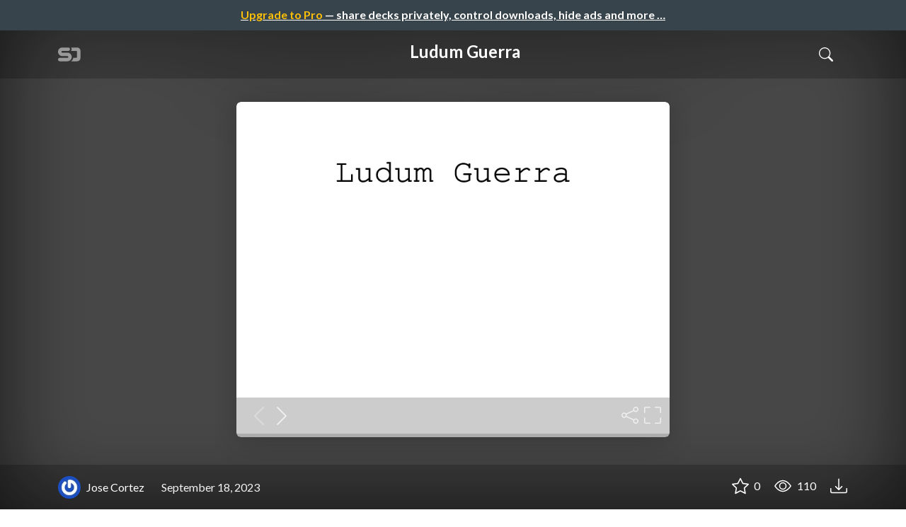

--- FILE ---
content_type: text/html; charset=utf-8
request_url: https://speakerdeck.com/josercortez/ludum-guerra
body_size: 11082
content:
<!DOCTYPE html>
<html lang="en">
  <head>
    <meta charset="UTF-8">
    <title>Ludum Guerra - Speaker Deck</title>
    <meta name="viewport" content="width=device-width, initial-scale=1, viewport-fit=cover">
<link rel="preconnect" href="https://fonts.googleapis.com/">
<link rel="preconnect" href="https://fonts.gstatic.com/" crossorigin>
<link rel="stylesheet" href="https://d1eu30co0ohy4w.cloudfront.net/assets/application-e58effddec0b8869a0e1a1c9c6e137acb785329e50512ba885a7951061fe45cf.css" />
<link rel="stylesheet" href="https://fonts.googleapis.com/css?family=Lato:400,700|Roboto+Slab:700&display=swap">
<script src="https://d1eu30co0ohy4w.cloudfront.net/assets/js/application-a2404b092f672c517c46.js"></script>

<link rel="icon" type="image/png" href="https://d1eu30co0ohy4w.cloudfront.net/assets/favicon-bdd5839d46040a50edf189174e6f7aacc8abb3aaecd56a4711cf00d820883f47.png" />
<link rel="apple-touch-icon" type="image/png" href="https://d1eu30co0ohy4w.cloudfront.net/assets/favicon-bdd5839d46040a50edf189174e6f7aacc8abb3aaecd56a4711cf00d820883f47.png" />
<link rel="manifest" href="/manifest.json">
<link rel="sitemap" type="application/xml" title="Sitemap" href="/sitemap.xml">
<meta name="csrf-param" content="authenticity_token" />
<meta name="csrf-token" content="Z64Kga7cOiBz6uwjyFXh8WZIZJF_6ooj-HdxHgivTpaK0tWp_hg_VJb5iUBjs9FPjGY_L4GH_Y1sR1aI1VV8hw" />
<script>(function(w,d,s,l,i){w[l]=w[l]||[];w[l].push({'gtm.start':new Date().getTime(),event:'gtm.js'});var f=d.getElementsByTagName(s)[0],j=d.createElement(s),dl=l!='dataLayer'?'&l='+l:'';j.async=true;j.src='https://www.googletagmanager.com/gtm.js?id='+i+dl;f.parentNode.insertBefore(j,f);})(window,document,'script','dataLayer','GTM-TSP938CX');</script>

      <link rel="stylesheet" href="https://d1eu30co0ohy4w.cloudfront.net/assets/player-b52f917642868149b1685a3469939a5471cd9bdad1853c4b20d550d949a2f38c.css" />
  <script src="https://d1eu30co0ohy4w.cloudfront.net/assets/js/player-ee96c5c26068fbdf2c22.js"></script>
    <link rel="preload" href="https://files.speakerdeck.com/presentations/cedcc3fce4b84c52b1c28ed0566e2428/preview_slide_0.jpg?27643138" as="image">
  <link rel="alternate" type="application/json+oembed" href="https://speakerdeck.com/oembed.json?url=https%3A%2F%2Fspeakerdeck.com%2Fjosercortez%2Fludum-guerra" title="Ludum Guerra">
  <meta property="og:url" content="https://speakerdeck.com/josercortez/ludum-guerra">
  <meta property="og:site_name" content="Speaker Deck">
  <meta property="og:title" content="Ludum Guerra">
  <meta property="og:description" name="description" content="">
  <meta property="og:type" content="website" />
  <meta property="og:author" content="Jose Cortez">
  <meta property="og:image" content="https://files.speakerdeck.com/presentations/cedcc3fce4b84c52b1c28ed0566e2428/slide_0.jpg?27643138">
  <meta name="robots" content="max-image-preview:large">
  <meta name="twitter:card" content="summary_large_image">
  <meta name="twitter:site" content="@speakerdeck">
  <meta name="twitter:creator" content="@speakerdeck">
  <meta name="twitter:title" content="Ludum Guerra">
  <meta name="twitter:description" content="">
  <meta name="twitter:image:src" content="https://files.speakerdeck.com/presentations/cedcc3fce4b84c52b1c28ed0566e2428/slide_0.jpg?27643138">
  <link rel="canonical" href="https://speakerdeck.com/josercortez/ludum-guerra" />
  <meta name="twitter:label1" content="Deck by" />
  <meta name="twitter:data1" content="Jose Cortez">
  <meta name="stats-owner_id" content="2797534" />
  <meta name="stats-talk_id" content="1079196" />
  <meta name="stats-view_type" content="talk" />

    
    <style>
    @media only screen and (min-width: 0px) and (min-height: 0px) { .ads-container > div { min-width:300px; min-height:250px; } }
    @media only screen and (min-width: 640px) and (min-height: 0px) { .ads-container > div { min-width:570px; min-height:90px; } }
    </style>
    <script type="text/javascript">
      (function(){
        var bsa_optimize=document.createElement('script');
        bsa_optimize.type='text/javascript';
        bsa_optimize.async=true;
        bsa_optimize.src='https://cdn4.buysellads.net/pub/speakerdeck.js?'+(new Date()-new Date()%600000);
        (document.getElementsByTagName('head')[0]||document.getElementsByTagName('body')[0]).appendChild(bsa_optimize);
      })();
    </script>
  </head>
  <body class="sd-app">
    
      <div class="alert alert-banner">
            <a class="d-block text-center text-white" href="/pro?utm_campaign=upgrade_to_pro&amp;utm_medium=web&amp;utm_source=talk_show">
      <span class="text-warning">Upgrade to Pro</span> &mdash; share decks privately, control downloads, hide ads and more &hellip;
</a>
      </div>
    <div class="sd-menu d-md-none">
  <div class="container sd-menu-fixed-container">
    <div class="sd-brand">
      <a class="sd-brand-logo" href="/">
        <img alt="Speaker Deck" width="32" height="20" src="https://d1eu30co0ohy4w.cloudfront.net/assets/mark-f4be6df1e05965cac9f98e664a6c35f5ffdd0207385d07464a9214d6cdf76082.svg" /> <span class="d-none d-xl-inline">Speaker Deck</span>
</a>
    </div>

      <nav class="sd-fixed-nav" aria-label="Primary">
        <div class="sd-nav-main js-toggle-container">
          <ul class="sd-nav-fixed-group nav toggle-flex-when-off">
            <li class="sd-nav-item nav-item d-none d-md-block m-0">
              <a class="sd-nav-link nav-link" href="/features">
                Features
</a>            </li>
              <li class="sd-nav-item nav-item d-none d-md-block m-0">
                <a class="sd-nav-link nav-link" href="/pro?utm_campaign=speakerdeck_pro&amp;utm_medium=web&amp;utm_source=nav_unauthenticated">
                  <span class="d-none d-md-inline">Speaker Deck</span>
                  <div class="badge badge-pro-prominent">PRO</div>
</a>              </li>
            <li class="sd-nav-item nav-item m-0">
              <a class="sd-nav-link nav-link" href="/signin">
                Sign in
</a>            </li>
            <li class="sd-nav-item nav-item m-0">
              <a class="btn btn-primary" href="/signup">
                Sign up for free
</a>            </li>
            <li class="sd-nav-item d-block d-md-none m-0">
              <button class="btn btn-link me-2 js-toggle-trigger" aria-label="Toggle Search">
                <svg class="icon icon-search "><use xlink:href="/icons/icons.svg?v=2025-12-28#icon-search"></use></svg>
              </button>
            </li>
            <li class="sd-nav-item nav-item d-none d-md-block">
                <form action="https://www.google.com/cse" id="cse-search-box" class="row">
    <input type="hidden" name="cx" value="010150859881542981030:hqhxyxpwtc4">
    <input type="hidden" name="ie" value="UTF-8">
    <label for="q" class="visually-hidden">Search</label>
    <div class="col"><input type="text" name="q" id="q" value="" placeholder="Search..." class="form-control search-input w-auto"></div>
    <div class="col p-0"><input type="submit" name="sa" value="Search" class="btn btn-outline-primary d-inline-block d-md-none d-lg-inline-block"></div>
  </form>

            </li>
          </ul>

          <ul class="sd-nav-fixed-group nav toggle-flex-when-on">
            <li class="sd-nav-item">
                <form action="https://www.google.com/cse" id="cse-search-box" class="row">
    <input type="hidden" name="cx" value="010150859881542981030:hqhxyxpwtc4">
    <input type="hidden" name="ie" value="UTF-8">
    <label for="q" class="visually-hidden">Search</label>
    <div class="col"><input type="text" name="q" id="q" value="" placeholder="Search..." class="form-control search-input w-auto"></div>
    <div class="col p-0"><input type="submit" name="sa" value="Search" class="btn btn-outline-primary d-inline-block d-md-none d-lg-inline-block"></div>
  </form>

            </li>
            <li class="sd-nav-item p-0">
              <button class="btn btn-link js-toggle-trigger">
                <svg class="icon icon-x "><use xlink:href="/icons/icons.svg?v=2025-12-28#icon-x"></use></svg>
              </button>
            </li>
          </ul>

        </div>
      </nav>
  </div>
</div>

    
    
    <div class="sd-main">
      



<div class="deck deck-with-banner">
  <div class="deck-background" style="background-image: url('https://files.speakerdeck.com/presentations/cedcc3fce4b84c52b1c28ed0566e2428/preview_slide_0.jpg?27643138')"></div>
  
  <div class="deck-header d-none d-md-block js-toggle-container">
    <div class="container d-flex align-items-center w-100">
      <div class="deck-header-logo py-3 me-5">
        <a class="sd-brand-logo" href="/">
          <img alt="Speaker Deck" width="32" height="21" src="https://d1eu30co0ohy4w.cloudfront.net/assets/mark-white-8d908558fe78e8efc8118c6fe9b9b1a9846b182c503bdc6902f97df4ddc9f3af.svg" />
</a>      </div>
      <div class="p-3 text-center toggle-block-when-off flex-fill">
        <h4 class="deck-header-title text-white text-truncate">




          Ludum Guerra
        </h4>
      </div>
      <div class="d-flex justify-content-end align-items-center ms-auto">
        <div class="deck-header-user-nav toggle-block-when-on">
            <form action="https://www.google.com/cse" id="cse-search-box" class="row">
    <input type="hidden" name="cx" value="010150859881542981030:hqhxyxpwtc4">
    <input type="hidden" name="ie" value="UTF-8">
    <label for="q" class="visually-hidden">Search</label>
    <div class="col"><input type="text" name="q" id="q" value="" placeholder="Search..." class="form-control search-input w-auto"></div>
    <div class="col p-0"><input type="submit" name="sa" value="Search" class="btn btn-outline-primary d-inline-block d-md-none d-lg-inline-block"></div>
  </form>

        </div>
        <div class="deck-header-user-nav toggle-block-when-on">
          <button class="btn btn-link me-2 js-toggle-trigger text-white">
            <svg class="icon icon-x "><use xlink:href="/icons/icons.svg?v=2025-12-28#icon-x"></use></svg>
          </button>
        </div>
        <div class="deck-header-user-nav toggle-block-when-off">
          <button class="btn btn-link me-2 js-toggle-trigger text-white" aria-label="Toggle Search">
            <svg class="icon icon-search "><use xlink:href="/icons/icons.svg?v=2025-12-28#icon-search"></use></svg>
          </button>
        </div>
        <div class="deck-header-user-nav flex-grow-0 dropdown py-3">
          
        </div>
      </div>
    </div>
  </div>

  <div class="deck-embed js-deck-embed" style="aspect-ratio:1024/792;" data-ratio="1.29153605015674" data-state="processed">
    <div class="speakerdeck-embed" data-title="false" data-skip-resize="true" data-id="cedcc3fce4b84c52b1c28ed0566e2428" data-name="Ludum Guerra" data-ratio="1.29153605015674" data-host="speakerdeck.com"></div>
</div>


  <div class="deck-meta">
    <div class="container">
      <div class="row align-items-center justify-content-between">
        <div class="col-md-auto col-12 py-3">
          <div class="row align-items-center justify-content-md-start">
            <a class="d-flex align-items-center font-weight-bold text-white col-auto" href="/josercortez">
              <span class="me-2">
                <img width="47" height="47" class="avatar " loading="eager" alt="Avatar for Jose Cortez" src="https://secure.gravatar.com/avatar/8aed15eac2295fc2b5c94436856c30ff?s=47" />
              </span>
              <span>
                Jose Cortez
              </span>
</a>            
            <div class="col-auto deck-date">
              September 18, 2023
            </div>
            <div class="col-auto d-none d-md-block">
              
            </div>
          </div>
        </div>
        <div class="col-md-auto col-12 py-md-3 pb-3">
          <div class="row justify-content-between justify-content-md-start gap-2 gap-md-0">


            <div class="col-auto me-auto me-md-0 align-self-center">
            </div>
            <div class="row col-auto text-white font-weight-bold">
              <div class="col-auto pe-0 pe-lg-2 align-self-center"><div class="js-bookmark bookmark animated" data-talk-id="1079196">
</div>
</div>

              <div class="col-auto pe-0 pe-lg-2 align-self-center"><div class="js-stargazer stargazer animated" data-talk-id="1079196">
      <a class="font-weight-bold" title="Star Ludum Guerra" href="/signin?return_to=%2Fjosercortez%2Fludum-guerra">
        <svg class="icon icon-star "><use xlink:href="/icons/icons.svg?v=2025-12-28#icon-star"></use></svg> 0
</a></div>
</div>

              <div class="col-auto pe-0 pe-lg-2 align-self-center" title="107 views"><svg class="icon icon-eye "><use xlink:href="/icons/icons.svg?v=2025-12-28#icon-eye"></use></svg> 110</div>

                <div class="col-auto pe-0 pe-lg-2 align-self-center"><a title="Download PDF" class="text-white" href="https://files.speakerdeck.com/presentations/cedcc3fce4b84c52b1c28ed0566e2428/Ludum_Guerra_click_through.pdf"><svg class="icon icon-download "><use xlink:href="/icons/icons.svg?v=2025-12-28#icon-download"></use></svg></a></div>

            </div>
          </div>
        </div>
      </div>
    </div>
  </div>
</div>


<div class="container py-md-5">
  <div class="ads-container"><div id="bsa-zone_1710255896577-0_123456"></div></div>

  <h1 class="mb-4 text-break">Ludum Guerra</h1>
  <div class="row align-items-center td-none mb-4">
    <div class="col-md-auto col-12 me-md-auto mb-4 mb-md-0">
      <div class="row align-items-center">
        <div class="col-auto">
          <img width="128" height="128" class="avatar avatar-lg" loading="eager" alt="Avatar for Jose Cortez" src="https://secure.gravatar.com/avatar/8aed15eac2295fc2b5c94436856c30ff?s=128" />
        </div>
        <div class="col-auto ps-0">
          <h2 class="m-0 h4">
            <a class="text-dark" href="/josercortez">Jose Cortez</a>
            
          </h2>
          <div class="text-muted">
              September 18, 2023
          </div>
        </div>
      </div>
    </div>
    <div class="col-md-auto col-12">
      <div class="btn-group btn-group-flex d-flex" role="group">
        
          <a href="https://x.com/intent/tweet?url=https://speakerdeck.com/josercortez/ludum-guerra&text=Ludum+Guerra" class="btn btn-outline-primary w-100">
            <svg class="icon icon-twitter-x "><use xlink:href="/icons/icons.svg?v=2025-12-28#icon-twitter-x"></use></svg> Tweet
          </a>
          <button class="facebook-share btn btn-outline-primary w-100">
            <svg class="icon icon-facebook "><use xlink:href="/icons/icons.svg?v=2025-12-28#icon-facebook"></use></svg> Share
          </button>
      </div>
    </div>
  </div>

  <div class="ads-container"><div id="bsa-zone_1712565778570-2_123456"></div></div>
</div>



<div class="bg-lightest border-top">
  <div class="container py-md-4 py-3">


        <div class="row mb-4 align-items-center">
          <div class="col-12 col-lg-9 mb-3 mb-lg-0">
            <h2 class="m-0">More Decks by Jose Cortez</h2>
          </div>
          <div class="col-12 col-lg-3 text-lg-end">
            <a class="btn btn-outline-primary btn-break" href="/josercortez">
              See All by Jose Cortez <svg class="icon icon-chevron-right "><use xlink:href="/icons/icons.svg?v=2025-12-28#icon-chevron-right"></use></svg>
</a>          </div>
        </div>
        <div class="row">
              <div class="col-12 col-md-6 col-lg-4 mb-5">
    <div class="card deck-preview" data-id="b0df1b4cf8a444979a4b9f795a3c0973" data-slide-count="175" data-cover-image="https://files.speakerdeck.com/presentations/b0df1b4cf8a444979a4b9f795a3c0973/preview_slide_0.jpg?27064690">
      <a class="deck-preview-link" href="/josercortez/kibble-the-mighty" title="Kibble The Mighty">
        <div class="deck-preview-image">
          <div class="content"></div>
          <div class="deck-preview-slide" style="background-image: url('https://files.speakerdeck.com/presentations/b0df1b4cf8a444979a4b9f795a3c0973/preview_slide_0.jpg?27064690');"></div>
          <div class="deck-preview-background" style="background-image: url('https://files.speakerdeck.com/presentations/b0df1b4cf8a444979a4b9f795a3c0973/preview_slide_0.jpg?27064690');"></div>
          <div class="deck-preview-slide deck-preview-scrub-slide"></div>
          <div class="deck-preview-background deck-preview-scrub-background"></div>
          <div class="deck-preview-scrubber"></div>
        </div>

        <div class="deck-title px-3 pt-3 text-truncate">
          Kibble The Mighty
        </div>
      </a>
      <div class="deck-preview-meta d-flex px-2">
          <div class="text-truncate py-3 pe-2 me-auto py-3">
            <a href="/josercortez" aria-label="Jose Cortez profile">
              <img width="24" height="24" class="avatar avatar-sm" loading="lazy" alt="Avatar for Jose Cortez" src="https://secure.gravatar.com/avatar/8aed15eac2295fc2b5c94436856c30ff?s=24" />
              josercortez
            </a>
          </div>
          <div class="px-1 py-3">
          </div>
          <div class="px-2 py-3">
              <svg class="icon icon-star "><use xlink:href="/icons/icons.svg?v=2025-12-28#icon-star"></use></svg> 0
          </div>
          <div class="px-1 py-3">
            <span title="128 views"><svg class="icon icon-eye "><use xlink:href="/icons/icons.svg?v=2025-12-28#icon-eye"></use></svg> 130</span>
          </div>
      </div>
    </div>
  </div>

        </div>


        <div class="row mb-4 align-items-center">
          <div class="col-12 col-lg-9 mb-3 mb-lg-0">
            <h2 class="m-0">Featured</h2>
          </div>
          <div class="col-12 col-lg-3 text-lg-end">
            <a class="btn btn-outline-primary" href="/p/featured">
              See All Featured <svg class="icon icon-chevron-right "><use xlink:href="/icons/icons.svg?v=2025-12-28#icon-chevron-right"></use></svg>
</a>          </div>
        </div>
        <div class="row">
              <div class="col-12 col-md-6 col-lg-4 mb-5">
    <div class="card deck-preview" data-id="5945a22dec344765b8469d051ae80ded" data-slide-count="126" data-cover-image="https://files.speakerdeck.com/presentations/5945a22dec344765b8469d051ae80ded/preview_slide_0.jpg?15349188">
      <a class="deck-preview-link" href="/reverentgeek/javascript-past-present-and-future-ndc-porto-2020" title="JavaScript: Past, Present, and Future - NDC Porto 2020">
        <div class="deck-preview-image">
          <div class="content"></div>
          <div class="deck-preview-slide" style="background-image: url('https://files.speakerdeck.com/presentations/5945a22dec344765b8469d051ae80ded/preview_slide_0.jpg?15349188');"></div>
          <div class="deck-preview-background" style="background-image: url('https://files.speakerdeck.com/presentations/5945a22dec344765b8469d051ae80ded/preview_slide_0.jpg?15349188');"></div>
          <div class="deck-preview-slide deck-preview-scrub-slide"></div>
          <div class="deck-preview-background deck-preview-scrub-background"></div>
          <div class="deck-preview-scrubber"></div>
        </div>

        <div class="deck-title px-3 pt-3 text-truncate">
          JavaScript: Past, Present, and Future - NDC Porto 2020
        </div>
      </a>
      <div class="deck-preview-meta d-flex px-2">
          <div class="text-truncate py-3 pe-2 me-auto py-3">
            <a href="/reverentgeek" aria-label="David Neal profile">
              <img width="24" height="24" class="avatar avatar-sm" loading="lazy" alt="Avatar for David Neal" src="https://secure.gravatar.com/avatar/3ab1249be442027903e1180025340b3f?s=24" />
              reverentgeek
            </a>
          </div>
          <div class="px-1 py-3">
          </div>
          <div class="px-2 py-3">
              <svg class="icon icon-star "><use xlink:href="/icons/icons.svg?v=2025-12-28#icon-star"></use></svg> 52
          </div>
          <div class="px-1 py-3">
            <span title="5,806 views"><svg class="icon icon-eye "><use xlink:href="/icons/icons.svg?v=2025-12-28#icon-eye"></use></svg> 5.8k</span>
          </div>
      </div>
    </div>
  </div>

              <div class="col-12 col-md-6 col-lg-4 mb-5">
    <div class="card deck-preview" data-id="171398012a454a2487b628bb29de014c" data-slide-count="118" data-cover-image="https://files.speakerdeck.com/presentations/171398012a454a2487b628bb29de014c/preview_slide_0.jpg?22249872">
      <a class="deck-preview-link" href="/thekraken/into-the-great-unknown-mozcon" title="Into the Great Unknown - MozCon">
        <div class="deck-preview-image">
          <div class="content"></div>
          <div class="deck-preview-slide" style="background-image: url('https://files.speakerdeck.com/presentations/171398012a454a2487b628bb29de014c/preview_slide_0.jpg?22249872');"></div>
          <div class="deck-preview-background" style="background-image: url('https://files.speakerdeck.com/presentations/171398012a454a2487b628bb29de014c/preview_slide_0.jpg?22249872');"></div>
          <div class="deck-preview-slide deck-preview-scrub-slide"></div>
          <div class="deck-preview-background deck-preview-scrub-background"></div>
          <div class="deck-preview-scrubber"></div>
        </div>

        <div class="deck-title px-3 pt-3 text-truncate">
          Into the Great Unknown - MozCon
        </div>
      </a>
      <div class="deck-preview-meta d-flex px-2">
          <div class="text-truncate py-3 pe-2 me-auto py-3">
            <a href="/thekraken" aria-label="Noah Learner profile">
              <img width="24" height="24" class="avatar avatar-sm" loading="lazy" alt="Avatar for Noah Learner" src="https://speakerdeck.com/rails/active_storage/representations/redirect/eyJfcmFpbHMiOnsiZGF0YSI6MTQ2MTAyLCJwdXIiOiJibG9iX2lkIn19--00ef9d097f9c3f99abcc76113c2bb9648f33a0e8/eyJfcmFpbHMiOnsiZGF0YSI6eyJmb3JtYXQiOiJqcGVnIiwicmVzaXplX3RvX2ZpbGwiOlsyNCwyNF19LCJwdXIiOiJ2YXJpYXRpb24ifX0=--b48c0a77ba540dff89d4e01c944dfca4119c9e28/noah.jpeg" />
              thekraken
            </a>
          </div>
          <div class="px-1 py-3">
          </div>
          <div class="px-2 py-3">
              <svg class="icon icon-star "><use xlink:href="/icons/icons.svg?v=2025-12-28#icon-star"></use></svg> 40
          </div>
          <div class="px-1 py-3">
            <span title="2,224 views"><svg class="icon icon-eye "><use xlink:href="/icons/icons.svg?v=2025-12-28#icon-eye"></use></svg> 2.2k</span>
          </div>
      </div>
    </div>
  </div>

              <div class="col-12 col-md-6 col-lg-4 mb-5">
    <div class="card deck-preview" data-id="e92f48f0be5a459aa1df5c2409f9c879" data-slide-count="94" data-cover-image="https://files.speakerdeck.com/presentations/e92f48f0be5a459aa1df5c2409f9c879/preview_slide_0.jpg?10188719">
      <a class="deck-preview-link" href="/stephaniewalter/cheating-the-ux-when-there-is-nothing-more-to-optimize-pixelpioneers" title="Cheating the UX When There Is Nothing More to Optimize - PixelPioneers">
        <div class="deck-preview-image">
          <div class="content"></div>
          <div class="deck-preview-slide" style="background-image: url('https://files.speakerdeck.com/presentations/e92f48f0be5a459aa1df5c2409f9c879/preview_slide_0.jpg?10188719');"></div>
          <div class="deck-preview-background" style="background-image: url('https://files.speakerdeck.com/presentations/e92f48f0be5a459aa1df5c2409f9c879/preview_slide_0.jpg?10188719');"></div>
          <div class="deck-preview-slide deck-preview-scrub-slide"></div>
          <div class="deck-preview-background deck-preview-scrub-background"></div>
          <div class="deck-preview-scrubber"></div>
        </div>

        <div class="deck-title px-3 pt-3 text-truncate">
          Cheating the UX When There Is Nothing More to Optimize - PixelPioneers
        </div>
      </a>
      <div class="deck-preview-meta d-flex px-2">
          <div class="text-truncate py-3 pe-2 me-auto py-3">
            <a href="/stephaniewalter" aria-label="Stéphanie Walter profile">
              <img width="24" height="24" class="avatar avatar-sm" loading="lazy" alt="Avatar for Stéphanie Walter" src="https://secure.gravatar.com/avatar/f383c6a4dc55e331bbe2987b622cee6b?s=24" />
              stephaniewalter
            </a>
          </div>
          <div class="px-1 py-3">
          </div>
          <div class="px-2 py-3">
              <svg class="icon icon-star "><use xlink:href="/icons/icons.svg?v=2025-12-28#icon-star"></use></svg> 287
          </div>
          <div class="px-1 py-3">
            <span title="13,694 views"><svg class="icon icon-eye "><use xlink:href="/icons/icons.svg?v=2025-12-28#icon-eye"></use></svg> 14k</span>
          </div>
      </div>
    </div>
  </div>

              <div class="col-12 col-md-6 col-lg-4 mb-5">
    <div class="card deck-preview" data-id="4fd396d0d3d0d6002202b7c2" data-slide-count="85" data-cover-image="https://files.speakerdeck.com/presentations/4fd396d0d3d0d6002202b7c2/preview_slide_0.jpg?421638">
      <a class="deck-preview-link" href="/kneath/building-an-army-of-robots" title="Building an army of robots">
        <div class="deck-preview-image">
          <div class="content"></div>
          <div class="deck-preview-slide" style="background-image: url('https://files.speakerdeck.com/presentations/4fd396d0d3d0d6002202b7c2/preview_slide_0.jpg?421638');"></div>
          <div class="deck-preview-background" style="background-image: url('https://files.speakerdeck.com/presentations/4fd396d0d3d0d6002202b7c2/preview_slide_0.jpg?421638');"></div>
          <div class="deck-preview-slide deck-preview-scrub-slide"></div>
          <div class="deck-preview-background deck-preview-scrub-background"></div>
          <div class="deck-preview-scrubber"></div>
        </div>

        <div class="deck-title px-3 pt-3 text-truncate">
          Building an army of robots
        </div>
      </a>
      <div class="deck-preview-meta d-flex px-2">
          <div class="text-truncate py-3 pe-2 me-auto py-3">
            <a href="/kneath" aria-label="Kyle Neath profile">
              <img width="24" height="24" class="avatar avatar-sm" loading="lazy" alt="Avatar for Kyle Neath" src="https://secure.gravatar.com/avatar/5f2da528927a2ec9ba4fec2069cbc958?s=24" />
              kneath
            </a>
          </div>
          <div class="px-1 py-3">
          </div>
          <div class="px-2 py-3">
              <svg class="icon icon-star "><use xlink:href="/icons/icons.svg?v=2025-12-28#icon-star"></use></svg> 306
          </div>
          <div class="px-1 py-3">
            <span title="45,867 views"><svg class="icon icon-eye "><use xlink:href="/icons/icons.svg?v=2025-12-28#icon-eye"></use></svg> 46k</span>
          </div>
      </div>
    </div>
  </div>

              <div class="col-12 col-md-6 col-lg-4 mb-5">
    <div class="card deck-preview" data-id="d32b46e0cf674beab388db3a4fd8a288" data-slide-count="17" data-cover-image="https://files.speakerdeck.com/presentations/d32b46e0cf674beab388db3a4fd8a288/preview_slide_0.jpg?34114429">
      <a class="deck-preview-link" href="/gurzu/color-theory-basics-prateek-gurzu" title="Color Theory Basics | Prateek | Gurzu">
        <div class="deck-preview-image">
          <div class="content"></div>
          <div class="deck-preview-slide" style="background-image: url('https://files.speakerdeck.com/presentations/d32b46e0cf674beab388db3a4fd8a288/preview_slide_0.jpg?34114429');"></div>
          <div class="deck-preview-background" style="background-image: url('https://files.speakerdeck.com/presentations/d32b46e0cf674beab388db3a4fd8a288/preview_slide_0.jpg?34114429');"></div>
          <div class="deck-preview-slide deck-preview-scrub-slide"></div>
          <div class="deck-preview-background deck-preview-scrub-background"></div>
          <div class="deck-preview-scrubber"></div>
        </div>

        <div class="deck-title px-3 pt-3 text-truncate">
          Color Theory Basics | Prateek | Gurzu
        </div>
      </a>
      <div class="deck-preview-meta d-flex px-2">
          <div class="text-truncate py-3 pe-2 me-auto py-3">
            <a href="/gurzu" aria-label="Gurzu profile">
              <img width="24" height="24" class="avatar avatar-sm" loading="lazy" alt="Avatar for Gurzu" src="https://speakerdeck.com/rails/active_storage/representations/redirect/eyJfcmFpbHMiOnsiZGF0YSI6NjgxNDIsInB1ciI6ImJsb2JfaWQifX0=--67b1477219014a023ed454c9b20d8a76c65956b4/eyJfcmFpbHMiOnsiZGF0YSI6eyJmb3JtYXQiOiJwbmciLCJyZXNpemVfdG9fZmlsbCI6WzI0LDI0XX0sInB1ciI6InZhcmlhdGlvbiJ9fQ==--924ecf2834d46e1be7416cc0ef8ce19d4bbdebbf/Gurzu%20Inc%20Logo.png" />
              gurzu
            </a>
          </div>
          <div class="px-1 py-3">
          </div>
          <div class="px-2 py-3">
              <svg class="icon icon-star "><use xlink:href="/icons/icons.svg?v=2025-12-28#icon-star"></use></svg> 0
          </div>
          <div class="px-1 py-3">
            <span title="178 views"><svg class="icon icon-eye "><use xlink:href="/icons/icons.svg?v=2025-12-28#icon-eye"></use></svg> 180</span>
          </div>
      </div>
    </div>
  </div>

              <div class="col-12 col-md-6 col-lg-4 mb-5">
    <div class="card deck-preview" data-id="02c64f841a454377b576e19b5979db59" data-slide-count="509" data-cover-image="https://files.speakerdeck.com/presentations/02c64f841a454377b576e19b5979db59/preview_slide_0.jpg?21716271">
      <a class="deck-preview-link" href="/lfama/heart-work-chapter-1-part-1" title="Heart Work Chapter 1 - Part 1 ">
        <div class="deck-preview-image">
          <div class="content"></div>
          <div class="deck-preview-slide" style="background-image: url('https://files.speakerdeck.com/presentations/02c64f841a454377b576e19b5979db59/preview_slide_0.jpg?21716271');"></div>
          <div class="deck-preview-background" style="background-image: url('https://files.speakerdeck.com/presentations/02c64f841a454377b576e19b5979db59/preview_slide_0.jpg?21716271');"></div>
          <div class="deck-preview-slide deck-preview-scrub-slide"></div>
          <div class="deck-preview-background deck-preview-scrub-background"></div>
          <div class="deck-preview-scrubber"></div>
        </div>

        <div class="deck-title px-3 pt-3 text-truncate">
          Heart Work Chapter 1 - Part 1 
        </div>
      </a>
      <div class="deck-preview-meta d-flex px-2">
          <div class="text-truncate py-3 pe-2 me-auto py-3">
            <a href="/lfama" aria-label="Lake Fama profile">
              <img width="24" height="24" class="avatar avatar-sm" loading="lazy" alt="Avatar for Lake Fama" src="https://speakerdeck.com/rails/active_storage/representations/redirect/eyJfcmFpbHMiOnsiZGF0YSI6MTYyMTgxLCJwdXIiOiJibG9iX2lkIn19--3a3afec9740af3a772259a03ba478eb5457e48c1/eyJfcmFpbHMiOnsiZGF0YSI6eyJmb3JtYXQiOiJQTkciLCJyZXNpemVfdG9fZmlsbCI6WzI0LDI0XX0sInB1ciI6InZhcmlhdGlvbiJ9fQ==--961749e9c6a196b5d575fbb3ea80d5f63505f114/2024.PNG" />
              lfama
            </a>
              <div class="ms-1 d-inline">  <span class="badge badge-pro "><a href="/pro?utm_campaign=PRO&utm_medium=web&utm_source=user_pro_badge">PRO</a></span>
</div>
          </div>
          <div class="px-1 py-3">
          </div>
          <div class="px-2 py-3">
              <svg class="icon icon-star "><use xlink:href="/icons/icons.svg?v=2025-12-28#icon-star"></use></svg> 5
          </div>
          <div class="px-1 py-3">
            <span title="34,695 views"><svg class="icon icon-eye "><use xlink:href="/icons/icons.svg?v=2025-12-28#icon-eye"></use></svg> 35k</span>
          </div>
      </div>
    </div>
  </div>

              <div class="col-12 col-md-6 col-lg-4 mb-5">
    <div class="card deck-preview" data-id="dcfb098f19484347ac39d7a763cb8e65" data-slide-count="81" data-cover-image="https://files.speakerdeck.com/presentations/dcfb098f19484347ac39d7a763cb8e65/preview_slide_0.jpg?4770078">
      <a class="deck-preview-link" href="/jeffersonlam/reflections-from-52-weeks-52-projects" title="Reflections from 52 weeks, 52 projects">
        <div class="deck-preview-image">
          <div class="content"></div>
          <div class="deck-preview-slide" style="background-image: url('https://files.speakerdeck.com/presentations/dcfb098f19484347ac39d7a763cb8e65/preview_slide_0.jpg?4770078');"></div>
          <div class="deck-preview-background" style="background-image: url('https://files.speakerdeck.com/presentations/dcfb098f19484347ac39d7a763cb8e65/preview_slide_0.jpg?4770078');"></div>
          <div class="deck-preview-slide deck-preview-scrub-slide"></div>
          <div class="deck-preview-background deck-preview-scrub-background"></div>
          <div class="deck-preview-scrubber"></div>
        </div>

        <div class="deck-title px-3 pt-3 text-truncate">
          Reflections from 52 weeks, 52 projects
        </div>
      </a>
      <div class="deck-preview-meta d-flex px-2">
          <div class="text-truncate py-3 pe-2 me-auto py-3">
            <a href="/jeffersonlam" aria-label="Jefferson Lam profile">
              <img width="24" height="24" class="avatar avatar-sm" loading="lazy" alt="Avatar for Jefferson Lam" src="https://secure.gravatar.com/avatar/e43f8dfd01057f8304f5f8fb9a294d7d?s=24" />
              jeffersonlam
            </a>
          </div>
          <div class="px-1 py-3">
          </div>
          <div class="px-2 py-3">
              <svg class="icon icon-star "><use xlink:href="/icons/icons.svg?v=2025-12-28#icon-star"></use></svg> 355
          </div>
          <div class="px-1 py-3">
            <span title="20,966 views"><svg class="icon icon-eye "><use xlink:href="/icons/icons.svg?v=2025-12-28#icon-eye"></use></svg> 21k</span>
          </div>
      </div>
    </div>
  </div>

              <div class="col-12 col-md-6 col-lg-4 mb-5">
    <div class="card deck-preview" data-id="a95177e514ac4fc7b4e95b735724b965" data-slide-count="101" data-cover-image="https://files.speakerdeck.com/presentations/a95177e514ac4fc7b4e95b735724b965/preview_slide_0.jpg?26165331">
      <a class="deck-preview-link" href="/addyosmani/the-cost-of-javascript-in-2023" title="The Cost Of JavaScript in 2023">
        <div class="deck-preview-image">
          <div class="content"></div>
          <div class="deck-preview-slide" style="background-image: url('https://files.speakerdeck.com/presentations/a95177e514ac4fc7b4e95b735724b965/preview_slide_0.jpg?26165331');"></div>
          <div class="deck-preview-background" style="background-image: url('https://files.speakerdeck.com/presentations/a95177e514ac4fc7b4e95b735724b965/preview_slide_0.jpg?26165331');"></div>
          <div class="deck-preview-slide deck-preview-scrub-slide"></div>
          <div class="deck-preview-background deck-preview-scrub-background"></div>
          <div class="deck-preview-scrubber"></div>
        </div>

        <div class="deck-title px-3 pt-3 text-truncate">
          The Cost Of JavaScript in 2023
        </div>
      </a>
      <div class="deck-preview-meta d-flex px-2">
          <div class="text-truncate py-3 pe-2 me-auto py-3">
            <a href="/addyosmani" aria-label="Addy Osmani profile">
              <img width="24" height="24" class="avatar avatar-sm" loading="lazy" alt="Avatar for Addy Osmani" src="https://secure.gravatar.com/avatar/96270e4c3e5e9806cf7245475c00b275?s=24" />
              addyosmani
            </a>
          </div>
          <div class="px-1 py-3">
          </div>
          <div class="px-2 py-3">
              <svg class="icon icon-star "><use xlink:href="/icons/icons.svg?v=2025-12-28#icon-star"></use></svg> 55
          </div>
          <div class="px-1 py-3">
            <span title="9,428 views"><svg class="icon icon-eye "><use xlink:href="/icons/icons.svg?v=2025-12-28#icon-eye"></use></svg> 9.4k</span>
          </div>
      </div>
    </div>
  </div>

              <div class="col-12 col-md-6 col-lg-4 mb-5">
    <div class="card deck-preview" data-id="c497ee9194ce469a9c63fcb6c9ae517e" data-slide-count="92" data-cover-image="https://files.speakerdeck.com/presentations/c497ee9194ce469a9c63fcb6c9ae517e/preview_slide_0.jpg?31192592">
      <a class="deck-preview-link" href="/tmiket/designing-powerful-visuals-for-engaging-learning" title="Designing Powerful Visuals for Engaging Learning">
        <div class="deck-preview-image">
          <div class="content"></div>
          <div class="deck-preview-slide" style="background-image: url('https://files.speakerdeck.com/presentations/c497ee9194ce469a9c63fcb6c9ae517e/preview_slide_0.jpg?31192592');"></div>
          <div class="deck-preview-background" style="background-image: url('https://files.speakerdeck.com/presentations/c497ee9194ce469a9c63fcb6c9ae517e/preview_slide_0.jpg?31192592');"></div>
          <div class="deck-preview-slide deck-preview-scrub-slide"></div>
          <div class="deck-preview-background deck-preview-scrub-background"></div>
          <div class="deck-preview-scrubber"></div>
        </div>

        <div class="deck-title px-3 pt-3 text-truncate">
          Designing Powerful Visuals for Engaging Learning
        </div>
      </a>
      <div class="deck-preview-meta d-flex px-2">
          <div class="text-truncate py-3 pe-2 me-auto py-3">
            <a href="/tmiket" aria-label="Mike Taylor profile">
              <img width="24" height="24" class="avatar avatar-sm" loading="lazy" alt="Avatar for Mike Taylor" src="https://secure.gravatar.com/avatar/74e48f0d01a7fec7c579a8d370698b26?s=24" />
              tmiket
            </a>
          </div>
          <div class="px-1 py-3">
          </div>
          <div class="px-2 py-3">
              <svg class="icon icon-star "><use xlink:href="/icons/icons.svg?v=2025-12-28#icon-star"></use></svg> 0
          </div>
          <div class="px-1 py-3">
            <span title="204 views"><svg class="icon icon-eye "><use xlink:href="/icons/icons.svg?v=2025-12-28#icon-eye"></use></svg> 200</span>
          </div>
      </div>
    </div>
  </div>

              <div class="col-12 col-md-6 col-lg-4 mb-5">
    <div class="card deck-preview" data-id="1a0fd05e1cfd4a66920077a49a20c975" data-slide-count="140" data-cover-image="https://files.speakerdeck.com/presentations/1a0fd05e1cfd4a66920077a49a20c975/preview_slide_0.jpg?37308558">
      <a class="deck-preview-link" href="/katiecoart/paper-plane" title="Paper Plane">
        <div class="deck-preview-image">
          <div class="content"></div>
          <div class="deck-preview-slide" style="background-image: url('https://files.speakerdeck.com/presentations/1a0fd05e1cfd4a66920077a49a20c975/preview_slide_0.jpg?37308558');"></div>
          <div class="deck-preview-background" style="background-image: url('https://files.speakerdeck.com/presentations/1a0fd05e1cfd4a66920077a49a20c975/preview_slide_0.jpg?37308558');"></div>
          <div class="deck-preview-slide deck-preview-scrub-slide"></div>
          <div class="deck-preview-background deck-preview-scrub-background"></div>
          <div class="deck-preview-scrubber"></div>
        </div>

        <div class="deck-title px-3 pt-3 text-truncate">
          Paper Plane
        </div>
      </a>
      <div class="deck-preview-meta d-flex px-2">
          <div class="text-truncate py-3 pe-2 me-auto py-3">
            <a href="/katiecoart" aria-label="Katie Cordina Lindsey profile">
              <img width="24" height="24" class="avatar avatar-sm" loading="lazy" alt="Avatar for Katie Cordina Lindsey" src="https://secure.gravatar.com/avatar/92f506fce3a633eabc7d2018eb13739f?s=24" />
              katiecoart
            </a>
              <div class="ms-1 d-inline">  <span class="badge badge-pro "><a href="/pro?utm_campaign=PRO&utm_medium=web&utm_source=user_pro_badge">PRO</a></span>
</div>
          </div>
          <div class="px-1 py-3">
          </div>
          <div class="px-2 py-3">
              <svg class="icon icon-star "><use xlink:href="/icons/icons.svg?v=2025-12-28#icon-star"></use></svg> 0
          </div>
          <div class="px-1 py-3">
            <span title="45,328 views"><svg class="icon icon-eye "><use xlink:href="/icons/icons.svg?v=2025-12-28#icon-eye"></use></svg> 45k</span>
          </div>
      </div>
    </div>
  </div>

              <div class="col-12 col-md-6 col-lg-4 mb-5">
    <div class="card deck-preview" data-id="23196bda93134fd39a46549087f9965f" data-slide-count="24" data-cover-image="https://files.speakerdeck.com/presentations/23196bda93134fd39a46549087f9965f/preview_slide_0.jpg?36337074">
      <a class="deck-preview-link" href="/skoyamalab/neural-spatial-audio-processing-for-sound-field-analysis-and-control" title="Neural Spatial Audio Processing for Sound Field Analysis and Control">
        <div class="deck-preview-image">
          <div class="content"></div>
          <div class="deck-preview-slide" style="background-image: url('https://files.speakerdeck.com/presentations/23196bda93134fd39a46549087f9965f/preview_slide_0.jpg?36337074');"></div>
          <div class="deck-preview-background" style="background-image: url('https://files.speakerdeck.com/presentations/23196bda93134fd39a46549087f9965f/preview_slide_0.jpg?36337074');"></div>
          <div class="deck-preview-slide deck-preview-scrub-slide"></div>
          <div class="deck-preview-background deck-preview-scrub-background"></div>
          <div class="deck-preview-scrubber"></div>
        </div>

        <div class="deck-title px-3 pt-3 text-truncate">
          Neural Spatial Audio Processing for Sound Field Analysis and Control
        </div>
      </a>
      <div class="deck-preview-meta d-flex px-2">
          <div class="text-truncate py-3 pe-2 me-auto py-3">
            <a href="/skoyamalab" aria-label="NII S. Koyama&#39;s Lab profile">
              <img width="24" height="24" class="avatar avatar-sm" loading="lazy" alt="Avatar for NII S. Koyama&#39;s Lab" src="https://speakerdeck.com/rails/active_storage/representations/redirect/eyJfcmFpbHMiOnsiZGF0YSI6MzA4MTMsInB1ciI6ImJsb2JfaWQifX0=--07f7e99b88c0324a2e249e6e99ce447129c4b8be/eyJfcmFpbHMiOnsiZGF0YSI6eyJmb3JtYXQiOiJwbmciLCJyZXNpemVfdG9fZmlsbCI6WzI0LDI0XX0sInB1ciI6InZhcmlhdGlvbiJ9fQ==--924ecf2834d46e1be7416cc0ef8ce19d4bbdebbf/logo.png" />
              skoyamalab
            </a>
          </div>
          <div class="px-1 py-3">
          </div>
          <div class="px-2 py-3">
              <svg class="icon icon-star "><use xlink:href="/icons/icons.svg?v=2025-12-28#icon-star"></use></svg> 0
          </div>
          <div class="px-1 py-3">
            <span title="147 views"><svg class="icon icon-eye "><use xlink:href="/icons/icons.svg?v=2025-12-28#icon-eye"></use></svg> 150</span>
          </div>
      </div>
    </div>
  </div>

              <div class="col-12 col-md-6 col-lg-4 mb-5">
    <div class="card deck-preview" data-id="f0d9084b3554419987c668a4172ff21e" data-slide-count="31" data-cover-image="https://files.speakerdeck.com/presentations/f0d9084b3554419987c668a4172ff21e/preview_slide_0.jpg?34989561">
      <a class="deck-preview-link" href="/gurzu/marketing-yourself-as-an-engineer-alaka-gurzu" title="Marketing Yourself as an Engineer | Alaka | Gurzu">
        <div class="deck-preview-image">
          <div class="content"></div>
          <div class="deck-preview-slide" style="background-image: url('https://files.speakerdeck.com/presentations/f0d9084b3554419987c668a4172ff21e/preview_slide_0.jpg?34989561');"></div>
          <div class="deck-preview-background" style="background-image: url('https://files.speakerdeck.com/presentations/f0d9084b3554419987c668a4172ff21e/preview_slide_0.jpg?34989561');"></div>
          <div class="deck-preview-slide deck-preview-scrub-slide"></div>
          <div class="deck-preview-background deck-preview-scrub-background"></div>
          <div class="deck-preview-scrubber"></div>
        </div>

        <div class="deck-title px-3 pt-3 text-truncate">
          Marketing Yourself as an Engineer | Alaka | Gurzu
        </div>
      </a>
      <div class="deck-preview-meta d-flex px-2">
          <div class="text-truncate py-3 pe-2 me-auto py-3">
            <a href="/gurzu" aria-label="Gurzu profile">
              <img width="24" height="24" class="avatar avatar-sm" loading="lazy" alt="Avatar for Gurzu" src="https://speakerdeck.com/rails/active_storage/representations/redirect/eyJfcmFpbHMiOnsiZGF0YSI6NjgxNDIsInB1ciI6ImJsb2JfaWQifX0=--67b1477219014a023ed454c9b20d8a76c65956b4/eyJfcmFpbHMiOnsiZGF0YSI6eyJmb3JtYXQiOiJwbmciLCJyZXNpemVfdG9fZmlsbCI6WzI0LDI0XX0sInB1ciI6InZhcmlhdGlvbiJ9fQ==--924ecf2834d46e1be7416cc0ef8ce19d4bbdebbf/Gurzu%20Inc%20Logo.png" />
              gurzu
            </a>
          </div>
          <div class="px-1 py-3">
          </div>
          <div class="px-2 py-3">
              <svg class="icon icon-star "><use xlink:href="/icons/icons.svg?v=2025-12-28#icon-star"></use></svg> 0
          </div>
          <div class="px-1 py-3">
            <span title="114 views"><svg class="icon icon-eye "><use xlink:href="/icons/icons.svg?v=2025-12-28#icon-eye"></use></svg> 110</span>
          </div>
      </div>
    </div>
  </div>

        </div>
  </div>
</div>

  <div id="transcript" class="container py-4 transcript text-break">
    <h2 class="mb-4">Transcript</h2>
    <ol>
        <li class="mb-2">
          <div class="slide-transcript">
              <h3 class="fs-6 fw-normal">
                <a title="Ludum Guerra Ludum Guerra" href="https://files.speakerdeck.com/presentations/cedcc3fce4b84c52b1c28ed0566e2428/slide_0.jpg">Ludum Guerra</a>
              </h3>
              
          </div>

        </li>
        <li class="mb-2">
          <div class="slide-transcript">
              <h3 class="fs-6 fw-normal">
                <a title="Ludum Guerra Scene 2 Duration 01:00 Panel 1 Duration 01:00 L..." href="https://files.speakerdeck.com/presentations/cedcc3fce4b84c52b1c28ed0566e2428/slide_1.jpg">Scene 2 Duration 01:00 Panel 1 Duration 01:00 Ludum Guerra</a>
              </h3>
              Page 1/148
          </div>

        </li>
        <li class="mb-2">
          <div class="slide-transcript">
              <h3 class="fs-6 fw-normal">
                <a title="Ludum Guerra Scene 1 Duration 03:06 Panel 1 Duration 01:11 L..." href="https://files.speakerdeck.com/presentations/cedcc3fce4b84c52b1c28ed0566e2428/slide_2.jpg">Scene 1 Duration 03:06 Panel 1 Duration 01:11 Ludum Guerra</a>
              </h3>
              Page 2/148
          </div>

        </li>
        <li class="mb-2">
          <div class="slide-transcript">
              <h3 class="fs-6 fw-normal">
                <a title="Ludum Guerra Scene 1 Duration 03:06 Panel 2 Duration 00:06 L..." href="https://files.speakerdeck.com/presentations/cedcc3fce4b84c52b1c28ed0566e2428/slide_3.jpg">Scene 1 Duration 03:06 Panel 2 Duration 00:06 Ludum Guerra</a>
              </h3>
              Page 3/148
          </div>

        </li>
        <li class="mb-2">
          <div class="slide-transcript">
              <h3 class="fs-6 fw-normal">
                <a title="Ludum Guerra Scene 1 Duration 03:06 Panel 3 Duration 00:08 L..." href="https://files.speakerdeck.com/presentations/cedcc3fce4b84c52b1c28ed0566e2428/slide_4.jpg">Scene 1 Duration 03:06 Panel 3 Duration 00:08 Ludum Guerra</a>
              </h3>
              Page 4/148
          </div>

        </li>
        <li class="mb-2">
          <div class="slide-transcript">
              <h3 class="fs-6 fw-normal">
                <a title="Ludum Guerra Scene 1 Duration 03:06 Panel 4 Duration 00:08 L..." href="https://files.speakerdeck.com/presentations/cedcc3fce4b84c52b1c28ed0566e2428/slide_5.jpg">Scene 1 Duration 03:06 Panel 4 Duration 00:08 Ludum Guerra</a>
              </h3>
              Page 5/148
          </div>

        </li>
        <li class="mb-2">
          <div class="slide-transcript">
              <h3 class="fs-6 fw-normal">
                <a title="Ludum Guerra Scene 1 Duration 03:06 Panel 5 Duration 00:05 L..." href="https://files.speakerdeck.com/presentations/cedcc3fce4b84c52b1c28ed0566e2428/slide_6.jpg">Scene 1 Duration 03:06 Panel 5 Duration 00:05 Ludum Guerra</a>
              </h3>
              Page 6/148
          </div>

        </li>
        <li class="mb-2">
          <div class="slide-transcript">
              <h3 class="fs-6 fw-normal">
                <a title="Ludum Guerra Scene 1 Duration 03:06 Panel 6 Duration 00:16 L..." href="https://files.speakerdeck.com/presentations/cedcc3fce4b84c52b1c28ed0566e2428/slide_7.jpg">Scene 1 Duration 03:06 Panel 6 Duration 00:16 Ludum Guerra</a>
              </h3>
              Page 7/148
          </div>

        </li>
        <li class="mb-2">
          <div class="slide-transcript">
              <h3 class="fs-6 fw-normal">
                <a title="Ludum Guerra Scene 1_A Duration 06:08 Panel 1 Duration 00:12..." href="https://files.speakerdeck.com/presentations/cedcc3fce4b84c52b1c28ed0566e2428/slide_8.jpg">Scene 1_A Duration 06:08 Panel 1 Duration 00:12 Ludum Guerra</a>
              </h3>
              Page 8/148
          </div>

        </li>
        <li class="mb-2">
          <div class="slide-transcript">
              <h3 class="fs-6 fw-normal">
                <a title="Ludum Guerra Scene 1_A Duration 06:08 Panel 2 Duration 00:05..." href="https://files.speakerdeck.com/presentations/cedcc3fce4b84c52b1c28ed0566e2428/slide_9.jpg">Scene 1_A Duration 06:08 Panel 2 Duration 00:05 Ludum Guerra</a>
              </h3>
              Page 9/148
          </div>

        </li>
        <li class="mb-2">
          <div class="slide-transcript">
              <h3 class="fs-6 fw-normal">
                <a title="Ludum Guerra Scene 1_A Duration 06:08 Panel 3 Duration 00:02..." href="https://files.speakerdeck.com/presentations/cedcc3fce4b84c52b1c28ed0566e2428/slide_10.jpg">Scene 1_A Duration 06:08 Panel 3 Duration 00:02 Ludum Guerra</a>
              </h3>
              Page 10/148
          </div>

        </li>
        <li class="mb-2">
          <div class="slide-transcript">
              <h3 class="fs-6 fw-normal">
                <a title="Ludum Guerra Scene 1_A Duration 06:08 Panel 4 Duration 00:05..." href="https://files.speakerdeck.com/presentations/cedcc3fce4b84c52b1c28ed0566e2428/slide_11.jpg">Scene 1_A Duration 06:08 Panel 4 Duration 00:05 Ludum Guerra</a>
              </h3>
              Page 11/148
          </div>

        </li>
        <li class="mb-2">
          <div class="slide-transcript">
              <h3 class="fs-6 fw-normal">
                <a title="Ludum Guerra Scene 1_A Duration 06:08 Panel 5 Duration 00:05..." href="https://files.speakerdeck.com/presentations/cedcc3fce4b84c52b1c28ed0566e2428/slide_12.jpg">Scene 1_A Duration 06:08 Panel 5 Duration 00:05 Ludum Guerra</a>
              </h3>
              Page 12/148
          </div>

        </li>
        <li class="mb-2">
          <div class="slide-transcript">
              <h3 class="fs-6 fw-normal">
                <a title="Ludum Guerra Scene 1_A Duration 06:08 Panel 6 Duration 00:05..." href="https://files.speakerdeck.com/presentations/cedcc3fce4b84c52b1c28ed0566e2428/slide_13.jpg">Scene 1_A Duration 06:08 Panel 6 Duration 00:05 Ludum Guerra</a>
              </h3>
              Page 13/148
          </div>

        </li>
        <li class="mb-2">
          <div class="slide-transcript">
              <h3 class="fs-6 fw-normal">
                <a title="Ludum Guerra Scene 1_A Duration 06:08 Panel 7 Duration 00:05..." href="https://files.speakerdeck.com/presentations/cedcc3fce4b84c52b1c28ed0566e2428/slide_14.jpg">Scene 1_A Duration 06:08 Panel 7 Duration 00:05 Ludum Guerra</a>
              </h3>
              Page 14/148
          </div>

        </li>
        <li class="mb-2">
          <div class="slide-transcript">
              <h3 class="fs-6 fw-normal">
                <a title="Ludum Guerra Scene 1_A Duration 06:08 Panel 8 Duration 00:12..." href="https://files.speakerdeck.com/presentations/cedcc3fce4b84c52b1c28ed0566e2428/slide_15.jpg">Scene 1_A Duration 06:08 Panel 8 Duration 00:12 Ludum Guerra</a>
              </h3>
              Page 15/148
          </div>

        </li>
        <li class="mb-2">
          <div class="slide-transcript">
              <h3 class="fs-6 fw-normal">
                <a title="Ludum Guerra Scene 1_A Duration 06:08 Panel 9 Duration 00:12..." href="https://files.speakerdeck.com/presentations/cedcc3fce4b84c52b1c28ed0566e2428/slide_16.jpg">Scene 1_A Duration 06:08 Panel 9 Duration 00:12 Ludum Guerra</a>
              </h3>
              Page 16/148
          </div>

        </li>
        <li class="mb-2">
          <div class="slide-transcript">
              <h3 class="fs-6 fw-normal">
                <a title="Ludum Guerra Scene 1_A Duration 06:08 Panel 10 Duration 00:1..." href="https://files.speakerdeck.com/presentations/cedcc3fce4b84c52b1c28ed0566e2428/slide_17.jpg">Scene 1_A Duration 06:08 Panel 10 Duration 00:17 Ludum Guerra</a>
              </h3>
              Page 17/148
          </div>

        </li>
        <li class="mb-2">
          <div class="slide-transcript">
              <h3 class="fs-6 fw-normal">
                <a title="Ludum Guerra Scene 1_A Duration 06:08 Panel 11 Duration 00:1..." href="https://files.speakerdeck.com/presentations/cedcc3fce4b84c52b1c28ed0566e2428/slide_18.jpg">Scene 1_A Duration 06:08 Panel 11 Duration 00:12 Ludum Guerra</a>
              </h3>
              Page 18/148
          </div>

        </li>
        <li class="mb-2">
          <div class="slide-transcript">
              <h3 class="fs-6 fw-normal">
                <a title="Ludum Guerra Scene 1_A Duration 06:08 Panel 12 Duration 00:1..." href="https://files.speakerdeck.com/presentations/cedcc3fce4b84c52b1c28ed0566e2428/slide_19.jpg">Scene 1_A Duration 06:08 Panel 12 Duration 00:12 Ludum Guerra</a>
              </h3>
              Page 19/148
          </div>

        </li>
        <li class="mb-2">
          <div class="slide-transcript">
              <h3 class="fs-6 fw-normal">
                <a title="Ludum Guerra Scene 1_A Duration 06:08 Panel 13 Duration 00:1..." href="https://files.speakerdeck.com/presentations/cedcc3fce4b84c52b1c28ed0566e2428/slide_20.jpg">Scene 1_A Duration 06:08 Panel 13 Duration 00:12 Ludum Guerra</a>
              </h3>
              Page 20/148
          </div>

        </li>
        <li class="mb-2">
          <div class="slide-transcript">
              <h3 class="fs-6 fw-normal">
                <a title="Ludum Guerra Scene 1_A Duration 06:08 Panel 14 Duration 00:1..." href="https://files.speakerdeck.com/presentations/cedcc3fce4b84c52b1c28ed0566e2428/slide_21.jpg">Scene 1_A Duration 06:08 Panel 14 Duration 00:12 Ludum Guerra</a>
              </h3>
              Page 21/148
          </div>

        </li>
        <li class="mb-2">
          <div class="slide-transcript">
              <h3 class="fs-6 fw-normal">
                <a title="Ludum Guerra Scene 1_A Duration 06:08 Panel 15 Duration 00:1..." href="https://files.speakerdeck.com/presentations/cedcc3fce4b84c52b1c28ed0566e2428/slide_22.jpg">Scene 1_A Duration 06:08 Panel 15 Duration 00:12 Ludum Guerra</a>
              </h3>
              Page 22/148
          </div>

        </li>
        <li class="mb-2">
          <div class="slide-transcript">
              <h3 class="fs-6 fw-normal">
                <a title="Ludum Guerra Scene 1_A Duration 06:08 Panel 16 Duration 00:1..." href="https://files.speakerdeck.com/presentations/cedcc3fce4b84c52b1c28ed0566e2428/slide_23.jpg">Scene 1_A Duration 06:08 Panel 16 Duration 00:12 Ludum Guerra</a>
              </h3>
              Page 23/148
          </div>

        </li>
        <li class="mb-2">
          <div class="slide-transcript">
              <h3 class="fs-6 fw-normal">
                <a title="Ludum Guerra Scene 1_A_1 Duration 01:09 Panel 1 Duration 00:..." href="https://files.speakerdeck.com/presentations/cedcc3fce4b84c52b1c28ed0566e2428/slide_24.jpg">Scene 1_A_1 Duration 01:09 Panel 1 Duration 00:12 Ludum Guerra</a>
              </h3>
              Page 24/148
          </div>

        </li>
        <li class="mb-2">
          <div class="slide-transcript">
              <h3 class="fs-6 fw-normal">
                <a title="Ludum Guerra Scene 1_A_1 Duration 01:09 Panel 2 Duration 00:..." href="https://files.speakerdeck.com/presentations/cedcc3fce4b84c52b1c28ed0566e2428/slide_25.jpg">Scene 1_A_1 Duration 01:09 Panel 2 Duration 00:03 Ludum Guerra</a>
              </h3>
              Page 25/148
          </div>

        </li>
        <li class="mb-2">
          <div class="slide-transcript">
              <h3 class="fs-6 fw-normal">
                <a title="Ludum Guerra Scene 1_A_1 Duration 01:09 Panel 3 Duration 00:..." href="https://files.speakerdeck.com/presentations/cedcc3fce4b84c52b1c28ed0566e2428/slide_26.jpg">Scene 1_A_1 Duration 01:09 Panel 3 Duration 00:03 Ludum Guerra</a>
              </h3>
              Page 26/148
          </div>

        </li>
        <li class="mb-2">
          <div class="slide-transcript">
              <h3 class="fs-6 fw-normal">
                <a title="Ludum Guerra Scene 1_A_1 Duration 01:09 Panel 4 Duration 00:..." href="https://files.speakerdeck.com/presentations/cedcc3fce4b84c52b1c28ed0566e2428/slide_27.jpg">Scene 1_A_1 Duration 01:09 Panel 4 Duration 00:03 Ludum Guerra</a>
              </h3>
              Page 27/148
          </div>

        </li>
        <li class="mb-2">
          <div class="slide-transcript">
              <h3 class="fs-6 fw-normal">
                <a title="Ludum Guerra Scene 1_A_1 Duration 01:09 Panel 5 Duration 00:..." href="https://files.speakerdeck.com/presentations/cedcc3fce4b84c52b1c28ed0566e2428/slide_28.jpg">Scene 1_A_1 Duration 01:09 Panel 5 Duration 00:03 Ludum Guerra</a>
              </h3>
              Page 28/148
          </div>

        </li>
        <li class="mb-2">
          <div class="slide-transcript">
              <h3 class="fs-6 fw-normal">
                <a title="Ludum Guerra Scene 1_A_1 Duration 01:09 Panel 6 Duration 00:..." href="https://files.speakerdeck.com/presentations/cedcc3fce4b84c52b1c28ed0566e2428/slide_29.jpg">Scene 1_A_1 Duration 01:09 Panel 6 Duration 00:03 Ludum Guerra</a>
              </h3>
              Page 29/148
          </div>

        </li>
        <li class="mb-2">
          <div class="slide-transcript">
              <h3 class="fs-6 fw-normal">
                <a title="Ludum Guerra Scene 1_A_1 Duration 01:09 Panel 7 Duration 00:..." href="https://files.speakerdeck.com/presentations/cedcc3fce4b84c52b1c28ed0566e2428/slide_30.jpg">Scene 1_A_1 Duration 01:09 Panel 7 Duration 00:03 Ludum Guerra</a>
              </h3>
              Page 30/148
          </div>

        </li>
        <li class="mb-2">
          <div class="slide-transcript">
              <h3 class="fs-6 fw-normal">
                <a title="Ludum Guerra Scene 1_A_1 Duration 01:09 Panel 8 Duration 00:..." href="https://files.speakerdeck.com/presentations/cedcc3fce4b84c52b1c28ed0566e2428/slide_31.jpg">Scene 1_A_1 Duration 01:09 Panel 8 Duration 00:03 Ludum Guerra</a>
              </h3>
              Page 31/148
          </div>

        </li>
        <li class="mb-2">
          <div class="slide-transcript">
              <h3 class="fs-6 fw-normal">
                <a title="Ludum Guerra Scene 1_A_999_A_998_A_999 Duration 01:22 Panel ..." href="https://files.speakerdeck.com/presentations/cedcc3fce4b84c52b1c28ed0566e2428/slide_32.jpg">Scene 1_A_999_A_998_A_999 Duration 01:22 Panel 1 Duration 00:08 Ludum Guerra</a>
              </h3>
              Page 32/148
          </div>

        </li>
        <li class="mb-2">
          <div class="slide-transcript">
              <h3 class="fs-6 fw-normal">
                <a title="Ludum Guerra Scene 1_A_999_A_998_A_999 Duration 01:22 Panel ..." href="https://files.speakerdeck.com/presentations/cedcc3fce4b84c52b1c28ed0566e2428/slide_33.jpg">Scene 1_A_999_A_998_A_999 Duration 01:22 Panel 2 Duration 00:08 Ludum Guerra</a>
              </h3>
              Page 33/148
          </div>

        </li>
        <li class="mb-2">
          <div class="slide-transcript">
              <h3 class="fs-6 fw-normal">
                <a title="Ludum Guerra Scene 1_A_999_A_998_A_999 Duration 01:22 Panel ..." href="https://files.speakerdeck.com/presentations/cedcc3fce4b84c52b1c28ed0566e2428/slide_34.jpg">Scene 1_A_999_A_998_A_999 Duration 01:22 Panel 3 Duration 00:07 Ludum Guerra</a>
              </h3>
              Page 34/148
          </div>

        </li>
        <li class="mb-2">
          <div class="slide-transcript">
              <h3 class="fs-6 fw-normal">
                <a title="Ludum Guerra Scene 1_A_999_A_998_A_999 Duration 01:22 Panel ..." href="https://files.speakerdeck.com/presentations/cedcc3fce4b84c52b1c28ed0566e2428/slide_35.jpg">Scene 1_A_999_A_998_A_999 Duration 01:22 Panel 4 Duration 00:10 Ludum Guerra</a>
              </h3>
              Page 35/148
          </div>

        </li>
        <li class="mb-2">
          <div class="slide-transcript">
              <h3 class="fs-6 fw-normal">
                <a title="Ludum Guerra Scene 1_A_999_A_998_A_999 Duration 01:22 Panel ..." href="https://files.speakerdeck.com/presentations/cedcc3fce4b84c52b1c28ed0566e2428/slide_36.jpg">Scene 1_A_999_A_998_A_999 Duration 01:22 Panel 5 Duration 00:13 Ludum Guerra</a>
              </h3>
              Page 36/148
          </div>

        </li>
        <li class="mb-2">
          <div class="slide-transcript">
              <h3 class="fs-6 fw-normal">
                <a title="Ludum Guerra Scene 1_A_999_A_998 Duration 01:10 Panel 1 Dura..." href="https://files.speakerdeck.com/presentations/cedcc3fce4b84c52b1c28ed0566e2428/slide_37.jpg">Scene 1_A_999_A_998 Duration 01:10 Panel 1 Duration 00:13 Ludum Guerra</a>
              </h3>
              Page 37/148
          </div>

        </li>
        <li class="mb-2">
          <div class="slide-transcript">
              <h3 class="fs-6 fw-normal">
                <a title="Ludum Guerra Scene 1_A_999_A_998 Duration 01:10 Panel 2 Dura..." href="https://files.speakerdeck.com/presentations/cedcc3fce4b84c52b1c28ed0566e2428/slide_38.jpg">Scene 1_A_999_A_998 Duration 01:10 Panel 2 Duration 00:13 Ludum Guerra</a>
              </h3>
              Page 38/148
          </div>

        </li>
        <li class="mb-2">
          <div class="slide-transcript">
              <h3 class="fs-6 fw-normal">
                <a title="Ludum Guerra Scene 1_A_999_A_998 Duration 01:10 Panel 3 Dura..." href="https://files.speakerdeck.com/presentations/cedcc3fce4b84c52b1c28ed0566e2428/slide_39.jpg">Scene 1_A_999_A_998 Duration 01:10 Panel 3 Duration 00:08 Ludum Guerra</a>
              </h3>
              Page 39/148
          </div>

        </li>
        <li class="mb-2">
          <div class="slide-transcript">
              <h3 class="fs-6 fw-normal">
                <a title="Ludum Guerra Scene 1_A_999_A_998_A Duration 00:12 Panel 1 Du..." href="https://files.speakerdeck.com/presentations/cedcc3fce4b84c52b1c28ed0566e2428/slide_40.jpg">Scene 1_A_999_A_998_A Duration 00:12 Panel 1 Duration 00:12 Ludum Guerra</a>
              </h3>
              Page 40/148
          </div>

        </li>
        <li class="mb-2">
          <div class="slide-transcript">
              <h3 class="fs-6 fw-normal">
                <a title="Ludum Guerra Scene 1_A_999_A_998_A_0 Duration 03:05 Panel 1 ..." href="https://files.speakerdeck.com/presentations/cedcc3fce4b84c52b1c28ed0566e2428/slide_41.jpg">Scene 1_A_999_A_998_A_0 Duration 03:05 Panel 1 Duration 00:10 Ludum Guerra</a>
              </h3>
              Page 41/148
          </div>

        </li>
        <li class="mb-2">
          <div class="slide-transcript">
              <h3 class="fs-6 fw-normal">
                <a title="Ludum Guerra Scene 1_A_999_A_998_A_0 Duration 03:05 Panel 2 ..." href="https://files.speakerdeck.com/presentations/cedcc3fce4b84c52b1c28ed0566e2428/slide_42.jpg">Scene 1_A_999_A_998_A_0 Duration 03:05 Panel 2 Duration 00:05 Ludum Guerra</a>
              </h3>
              Page 42/148
          </div>

        </li>
        <li class="mb-2">
          <div class="slide-transcript">
              <h3 class="fs-6 fw-normal">
                <a title="Ludum Guerra Scene 1_A_999_A_998_A_0 Duration 03:05 Panel 3 ..." href="https://files.speakerdeck.com/presentations/cedcc3fce4b84c52b1c28ed0566e2428/slide_43.jpg">Scene 1_A_999_A_998_A_0 Duration 03:05 Panel 3 Duration 00:11 Ludum Guerra</a>
              </h3>
              Page 43/148
          </div>

        </li>
        <li class="mb-2">
          <div class="slide-transcript">
              <h3 class="fs-6 fw-normal">
                <a title="Ludum Guerra Scene 1_A_999_A_998_A_0 Duration 03:05 Panel 4 ..." href="https://files.speakerdeck.com/presentations/cedcc3fce4b84c52b1c28ed0566e2428/slide_44.jpg">Scene 1_A_999_A_998_A_0 Duration 03:05 Panel 4 Duration 00:15 Ludum Guerra</a>
              </h3>
              Page 44/148
          </div>

        </li>
        <li class="mb-2">
          <div class="slide-transcript">
              <h3 class="fs-6 fw-normal">
                <a title="Ludum Guerra Scene 1_A_999_A_998_A_0 Duration 03:05 Panel 5 ..." href="https://files.speakerdeck.com/presentations/cedcc3fce4b84c52b1c28ed0566e2428/slide_45.jpg">Scene 1_A_999_A_998_A_0 Duration 03:05 Panel 5 Duration 00:04 Ludum Guerra</a>
              </h3>
              Page 45/148
          </div>

        </li>
        <li class="mb-2">
          <div class="slide-transcript">
              <h3 class="fs-6 fw-normal">
                <a title="Ludum Guerra Scene 1_A_999_A_998_A_0 Duration 03:05 Panel 6 ..." href="https://files.speakerdeck.com/presentations/cedcc3fce4b84c52b1c28ed0566e2428/slide_46.jpg">Scene 1_A_999_A_998_A_0 Duration 03:05 Panel 6 Duration 00:04 Ludum Guerra</a>
              </h3>
              Page 46/148
          </div>

        </li>
        <li class="mb-2">
          <div class="slide-transcript">
              <h3 class="fs-6 fw-normal">
                <a title="Ludum Guerra Scene 1_A_999_A_998_A_0 Duration 03:05 Panel 7 ..." href="https://files.speakerdeck.com/presentations/cedcc3fce4b84c52b1c28ed0566e2428/slide_47.jpg">Scene 1_A_999_A_998_A_0 Duration 03:05 Panel 7 Duration 00:18 Ludum Guerra</a>
              </h3>
              Page 47/148
          </div>

        </li>
        <li class="mb-2">
          <div class="slide-transcript">
              <h3 class="fs-6 fw-normal">
                <a title="Ludum Guerra Scene 1_A_999_A_998_A_0 Duration 03:05 Panel 8 ..." href="https://files.speakerdeck.com/presentations/cedcc3fce4b84c52b1c28ed0566e2428/slide_48.jpg">Scene 1_A_999_A_998_A_0 Duration 03:05 Panel 8 Duration 00:05 Ludum Guerra</a>
              </h3>
              Page 48/148
          </div>

        </li>
        <li class="mb-2">
          <div class="slide-transcript">
              <h3 class="fs-6 fw-normal">
                <a title="Ludum Guerra Scene 1_A_999_A_998_A_0 Duration 03:05 Panel 9 ..." href="https://files.speakerdeck.com/presentations/cedcc3fce4b84c52b1c28ed0566e2428/slide_49.jpg">Scene 1_A_999_A_998_A_0 Duration 03:05 Panel 9 Duration 00:05 Ludum Guerra</a>
              </h3>
              Page 49/148
          </div>

        </li>
        <li class="mb-2">
          <div class="slide-transcript">
              <h3 class="fs-6 fw-normal">
                <a title="Ludum Guerra Scene 1_A_999_A_998_A_0_A_0 Duration 03:18 Pane..." href="https://files.speakerdeck.com/presentations/cedcc3fce4b84c52b1c28ed0566e2428/slide_50.jpg">Scene 1_A_999_A_998_A_0_A_0 Duration 03:18 Panel 1 Duration 03:18 Ludum Guerra</a>
              </h3>
              Page 50/148
          </div>

        </li>
        <li class="mb-2">
          <div class="slide-transcript">
              <h3 class="fs-6 fw-normal">
                <a title="Ludum Guerra Scene 1_A_999_A_998_A_0_A Duration 04:18 Panel ..." href="https://files.speakerdeck.com/presentations/cedcc3fce4b84c52b1c28ed0566e2428/slide_51.jpg">Scene 1_A_999_A_998_A_0_A Duration 04:18 Panel 1 Duration 00:08 Ludum Guerra</a>
              </h3>
              Page 51/148
          </div>

        </li>
        <li class="mb-2">
          <div class="slide-transcript">
              <h3 class="fs-6 fw-normal">
                <a title="Ludum Guerra Scene 1_A_999_A_998_A_0_A Duration 04:18 Panel ..." href="https://files.speakerdeck.com/presentations/cedcc3fce4b84c52b1c28ed0566e2428/slide_52.jpg">Scene 1_A_999_A_998_A_0_A Duration 04:18 Panel 2 Duration 00:08 Ludum Guerra</a>
              </h3>
              Page 52/148
          </div>

        </li>
        <li class="mb-2">
          <div class="slide-transcript">
              <h3 class="fs-6 fw-normal">
                <a title="Ludum Guerra Scene 1_A_999_A_998_A_0_A Duration 04:18 Panel ..." href="https://files.speakerdeck.com/presentations/cedcc3fce4b84c52b1c28ed0566e2428/slide_53.jpg">Scene 1_A_999_A_998_A_0_A Duration 04:18 Panel 3 Duration 00:08 Ludum Guerra</a>
              </h3>
              Page 53/148
          </div>

        </li>
        <li class="mb-2">
          <div class="slide-transcript">
              <h3 class="fs-6 fw-normal">
                <a title="Ludum Guerra Scene 1_A_999_A_998_A_0_A Duration 04:18 Panel ..." href="https://files.speakerdeck.com/presentations/cedcc3fce4b84c52b1c28ed0566e2428/slide_54.jpg">Scene 1_A_999_A_998_A_0_A Duration 04:18 Panel 4 Duration 00:08 Ludum Guerra</a>
              </h3>
              Page 54/148
          </div>

        </li>
        <li class="mb-2">
          <div class="slide-transcript">
              <h3 class="fs-6 fw-normal">
                <a title="Ludum Guerra Scene 1_A_999_A_998_A_0_A Duration 04:18 Panel ..." href="https://files.speakerdeck.com/presentations/cedcc3fce4b84c52b1c28ed0566e2428/slide_55.jpg">Scene 1_A_999_A_998_A_0_A Duration 04:18 Panel 5 Duration 00:08 Ludum Guerra</a>
              </h3>
              Page 55/148
          </div>

        </li>
        <li class="mb-2">
          <div class="slide-transcript">
              <h3 class="fs-6 fw-normal">
                <a title="Ludum Guerra Scene 1_A_999_A_998_A_0_A Duration 04:18 Panel ..." href="https://files.speakerdeck.com/presentations/cedcc3fce4b84c52b1c28ed0566e2428/slide_56.jpg">Scene 1_A_999_A_998_A_0_A Duration 04:18 Panel 6 Duration 00:08 Ludum Guerra</a>
              </h3>
              Page 56/148
          </div>

        </li>
        <li class="mb-2">
          <div class="slide-transcript">
              <h3 class="fs-6 fw-normal">
                <a title="Ludum Guerra Scene 1_A_999_A_998_A_0_A Duration 04:18 Panel ..." href="https://files.speakerdeck.com/presentations/cedcc3fce4b84c52b1c28ed0566e2428/slide_57.jpg">Scene 1_A_999_A_998_A_0_A Duration 04:18 Panel 7 Duration 00:08 Ludum Guerra</a>
              </h3>
              Page 57/148
          </div>

        </li>
        <li class="mb-2">
          <div class="slide-transcript">
              <h3 class="fs-6 fw-normal">
                <a title="Ludum Guerra Scene 1_A_999_A_998_A_0_A Duration 04:18 Panel ..." href="https://files.speakerdeck.com/presentations/cedcc3fce4b84c52b1c28ed0566e2428/slide_58.jpg">Scene 1_A_999_A_998_A_0_A Duration 04:18 Panel 8 Duration 00:08 Ludum Guerra</a>
              </h3>
              Page 58/148
          </div>

        </li>
        <li class="mb-2">
          <div class="slide-transcript">
              <h3 class="fs-6 fw-normal">
                <a title="Ludum Guerra Scene 1_A_999_A_998_A_0_A Duration 04:18 Panel ..." href="https://files.speakerdeck.com/presentations/cedcc3fce4b84c52b1c28ed0566e2428/slide_59.jpg">Scene 1_A_999_A_998_A_0_A Duration 04:18 Panel 9 Duration 00:08 Ludum Guerra</a>
              </h3>
              Page 59/148
          </div>

        </li>
        <li class="mb-2">
          <div class="slide-transcript">
              <h3 class="fs-6 fw-normal">
                <a title="Ludum Guerra Scene 1_A_999_A_998_A_0_A Duration 04:18 Panel ..." href="https://files.speakerdeck.com/presentations/cedcc3fce4b84c52b1c28ed0566e2428/slide_60.jpg">Scene 1_A_999_A_998_A_0_A Duration 04:18 Panel 10 Duration 00:08 Ludum Guerra</a>
              </h3>
              Page 60/148
          </div>

        </li>
        <li class="mb-2">
          <div class="slide-transcript">
              <h3 class="fs-6 fw-normal">
                <a title="Ludum Guerra Scene 1_A_999_A_998_A_0_A Duration 04:18 Panel ..." href="https://files.speakerdeck.com/presentations/cedcc3fce4b84c52b1c28ed0566e2428/slide_61.jpg">Scene 1_A_999_A_998_A_0_A Duration 04:18 Panel 11 Duration 01:10 Ludum Guerra</a>
              </h3>
              Page 61/148
          </div>

        </li>
        <li class="mb-2">
          <div class="slide-transcript">
              <h3 class="fs-6 fw-normal">
                <a title="Ludum Guerra Scene 1 Duration 02:10 Panel 1 Duration 00:09 L..." href="https://files.speakerdeck.com/presentations/cedcc3fce4b84c52b1c28ed0566e2428/slide_62.jpg">Scene 1 Duration 02:10 Panel 1 Duration 00:09 Ludum Guerra</a>
              </h3>
              Page 62/148
          </div>

        </li>
        <li class="mb-2">
          <div class="slide-transcript">
              <h3 class="fs-6 fw-normal">
                <a title="Ludum Guerra Scene 1 Duration 02:10 Panel 2 Duration 00:20 L..." href="https://files.speakerdeck.com/presentations/cedcc3fce4b84c52b1c28ed0566e2428/slide_63.jpg">Scene 1 Duration 02:10 Panel 2 Duration 00:20 Ludum Guerra</a>
              </h3>
              Page 63/148
          </div>

        </li>
        <li class="mb-2">
          <div class="slide-transcript">
              <h3 class="fs-6 fw-normal">
                <a title="Ludum Guerra Scene 1 Duration 02:10 Panel 3 Duration 00:04 L..." href="https://files.speakerdeck.com/presentations/cedcc3fce4b84c52b1c28ed0566e2428/slide_64.jpg">Scene 1 Duration 02:10 Panel 3 Duration 00:04 Ludum Guerra</a>
              </h3>
              Page 64/148
          </div>

        </li>
        <li class="mb-2">
          <div class="slide-transcript">
              <h3 class="fs-6 fw-normal">
                <a title="Ludum Guerra Scene 1 Duration 02:10 Panel 4 Duration 00:04 L..." href="https://files.speakerdeck.com/presentations/cedcc3fce4b84c52b1c28ed0566e2428/slide_65.jpg">Scene 1 Duration 02:10 Panel 4 Duration 00:04 Ludum Guerra</a>
              </h3>
              Page 65/148
          </div>

        </li>
        <li class="mb-2">
          <div class="slide-transcript">
              <h3 class="fs-6 fw-normal">
                <a title="Ludum Guerra Scene 1 Duration 02:10 Panel 5 Duration 00:04 L..." href="https://files.speakerdeck.com/presentations/cedcc3fce4b84c52b1c28ed0566e2428/slide_66.jpg">Scene 1 Duration 02:10 Panel 5 Duration 00:04 Ludum Guerra</a>
              </h3>
              Page 66/148
          </div>

        </li>
        <li class="mb-2">
          <div class="slide-transcript">
              <h3 class="fs-6 fw-normal">
                <a title="Ludum Guerra Scene 1 Duration 02:10 Panel 6 Duration 00:04 L..." href="https://files.speakerdeck.com/presentations/cedcc3fce4b84c52b1c28ed0566e2428/slide_67.jpg">Scene 1 Duration 02:10 Panel 6 Duration 00:04 Ludum Guerra</a>
              </h3>
              Page 67/148
          </div>

        </li>
        <li class="mb-2">
          <div class="slide-transcript">
              <h3 class="fs-6 fw-normal">
                <a title="Ludum Guerra Scene 1 Duration 02:10 Panel 7 Duration 00:13 L..." href="https://files.speakerdeck.com/presentations/cedcc3fce4b84c52b1c28ed0566e2428/slide_68.jpg">Scene 1 Duration 02:10 Panel 7 Duration 00:13 Ludum Guerra</a>
              </h3>
              Page 68/148
          </div>

        </li>
        <li class="mb-2">
          <div class="slide-transcript">
              <h3 class="fs-6 fw-normal">
                <a title="Ludum Guerra Scene 1_A Duration 01:12 Panel 1 Duration 01:12..." href="https://files.speakerdeck.com/presentations/cedcc3fce4b84c52b1c28ed0566e2428/slide_69.jpg">Scene 1_A Duration 01:12 Panel 1 Duration 01:12 Ludum Guerra</a>
              </h3>
              Page 69/148
          </div>

        </li>
        <li class="mb-2">
          <div class="slide-transcript">
              <h3 class="fs-6 fw-normal">
                <a title="Ludum Guerra Scene 1 Duration 02:13 Panel 1 Duration 00:11 L..." href="https://files.speakerdeck.com/presentations/cedcc3fce4b84c52b1c28ed0566e2428/slide_70.jpg">Scene 1 Duration 02:13 Panel 1 Duration 00:11 Ludum Guerra</a>
              </h3>
              Page 70/148
          </div>

        </li>
        <li class="mb-2">
          <div class="slide-transcript">
              <h3 class="fs-6 fw-normal">
                <a title="Ludum Guerra Scene 1 Duration 02:13 Panel 2 Duration 01:08 L..." href="https://files.speakerdeck.com/presentations/cedcc3fce4b84c52b1c28ed0566e2428/slide_71.jpg">Scene 1 Duration 02:13 Panel 2 Duration 01:08 Ludum Guerra</a>
              </h3>
              Page 71/148
          </div>

        </li>
        <li class="mb-2">
          <div class="slide-transcript">
              <h3 class="fs-6 fw-normal">
                <a title="Ludum Guerra Scene 1 Duration 02:13 Panel 3 Duration 00:18 L..." href="https://files.speakerdeck.com/presentations/cedcc3fce4b84c52b1c28ed0566e2428/slide_72.jpg">Scene 1 Duration 02:13 Panel 3 Duration 00:18 Ludum Guerra</a>
              </h3>
              Page 72/148
          </div>

        </li>
        <li class="mb-2">
          <div class="slide-transcript">
              <h3 class="fs-6 fw-normal">
                <a title="Ludum Guerra Scene 1 Duration 01:07 Panel 1 Duration 00:11 L..." href="https://files.speakerdeck.com/presentations/cedcc3fce4b84c52b1c28ed0566e2428/slide_73.jpg">Scene 1 Duration 01:07 Panel 1 Duration 00:11 Ludum Guerra</a>
              </h3>
              Page 73/148
          </div>

        </li>
        <li class="mb-2">
          <div class="slide-transcript">
              <h3 class="fs-6 fw-normal">
                <a title="Ludum Guerra Scene 1 Duration 01:07 Panel 2 Duration 00:05 L..." href="https://files.speakerdeck.com/presentations/cedcc3fce4b84c52b1c28ed0566e2428/slide_74.jpg">Scene 1 Duration 01:07 Panel 2 Duration 00:05 Ludum Guerra</a>
              </h3>
              Page 74/148
          </div>

        </li>
        <li class="mb-2">
          <div class="slide-transcript">
              <h3 class="fs-6 fw-normal">
                <a title="Ludum Guerra Scene 1 Duration 01:07 Panel 3 Duration 00:05 L..." href="https://files.speakerdeck.com/presentations/cedcc3fce4b84c52b1c28ed0566e2428/slide_75.jpg">Scene 1 Duration 01:07 Panel 3 Duration 00:05 Ludum Guerra</a>
              </h3>
              Page 75/148
          </div>

        </li>
        <li class="mb-2">
          <div class="slide-transcript">
              <h3 class="fs-6 fw-normal">
                <a title="Ludum Guerra Scene 1 Duration 01:07 Panel 4 Duration 00:05 L..." href="https://files.speakerdeck.com/presentations/cedcc3fce4b84c52b1c28ed0566e2428/slide_76.jpg">Scene 1 Duration 01:07 Panel 4 Duration 00:05 Ludum Guerra</a>
              </h3>
              Page 76/148
          </div>

        </li>
        <li class="mb-2">
          <div class="slide-transcript">
              <h3 class="fs-6 fw-normal">
                <a title="Ludum Guerra Scene 1 Duration 01:07 Panel 5 Duration 00:05 L..." href="https://files.speakerdeck.com/presentations/cedcc3fce4b84c52b1c28ed0566e2428/slide_77.jpg">Scene 1 Duration 01:07 Panel 5 Duration 00:05 Ludum Guerra</a>
              </h3>
              Page 77/148
          </div>

        </li>
        <li class="mb-2">
          <div class="slide-transcript">
              <h3 class="fs-6 fw-normal">
                <a title="Ludum Guerra Scene 1 Duration 00:09 Panel 1 Duration 00:09 L..." href="https://files.speakerdeck.com/presentations/cedcc3fce4b84c52b1c28ed0566e2428/slide_78.jpg">Scene 1 Duration 00:09 Panel 1 Duration 00:09 Ludum Guerra</a>
              </h3>
              Page 78/148
          </div>

        </li>
        <li class="mb-2">
          <div class="slide-transcript">
              <h3 class="fs-6 fw-normal">
                <a title="Ludum Guerra Scene 1_A Duration 00:16 Panel 1 Duration 00:16..." href="https://files.speakerdeck.com/presentations/cedcc3fce4b84c52b1c28ed0566e2428/slide_79.jpg">Scene 1_A Duration 00:16 Panel 1 Duration 00:16 Ludum Guerra</a>
              </h3>
              Page 79/148
          </div>

        </li>
        <li class="mb-2">
          <div class="slide-transcript">
              <h3 class="fs-6 fw-normal">
                <a title="Ludum Guerra Scene 1 Duration 04:05 Panel 1 Duration 00:04 L..." href="https://files.speakerdeck.com/presentations/cedcc3fce4b84c52b1c28ed0566e2428/slide_80.jpg">Scene 1 Duration 04:05 Panel 1 Duration 00:04 Ludum Guerra</a>
              </h3>
              Page 80/148
          </div>

        </li>
        <li class="mb-2">
          <div class="slide-transcript">
              <h3 class="fs-6 fw-normal">
                <a title="Ludum Guerra Scene 1 Duration 04:05 Panel 2 Duration 00:04 L..." href="https://files.speakerdeck.com/presentations/cedcc3fce4b84c52b1c28ed0566e2428/slide_81.jpg">Scene 1 Duration 04:05 Panel 2 Duration 00:04 Ludum Guerra</a>
              </h3>
              Page 81/148
          </div>

        </li>
        <li class="mb-2">
          <div class="slide-transcript">
              <h3 class="fs-6 fw-normal">
                <a title="Ludum Guerra Scene 1 Duration 04:05 Panel 3 Duration 00:04 L..." href="https://files.speakerdeck.com/presentations/cedcc3fce4b84c52b1c28ed0566e2428/slide_82.jpg">Scene 1 Duration 04:05 Panel 3 Duration 00:04 Ludum Guerra</a>
              </h3>
              Page 82/148
          </div>

        </li>
        <li class="mb-2">
          <div class="slide-transcript">
              <h3 class="fs-6 fw-normal">
                <a title="Ludum Guerra Scene 1 Duration 04:05 Panel 4 Duration 00:02 L..." href="https://files.speakerdeck.com/presentations/cedcc3fce4b84c52b1c28ed0566e2428/slide_83.jpg">Scene 1 Duration 04:05 Panel 4 Duration 00:02 Ludum Guerra</a>
              </h3>
              Page 83/148
          </div>

        </li>
        <li class="mb-2">
          <div class="slide-transcript">
              <h3 class="fs-6 fw-normal">
                <a title="Ludum Guerra Scene 1 Duration 04:05 Panel 5 Duration 00:05 L..." href="https://files.speakerdeck.com/presentations/cedcc3fce4b84c52b1c28ed0566e2428/slide_84.jpg">Scene 1 Duration 04:05 Panel 5 Duration 00:05 Ludum Guerra</a>
              </h3>
              Page 84/148
          </div>

        </li>
        <li class="mb-2">
          <div class="slide-transcript">
              <h3 class="fs-6 fw-normal">
                <a title="Ludum Guerra Scene 1 Duration 04:05 Panel 6 Duration 00:15 L..." href="https://files.speakerdeck.com/presentations/cedcc3fce4b84c52b1c28ed0566e2428/slide_85.jpg">Scene 1 Duration 04:05 Panel 6 Duration 00:15 Ludum Guerra</a>
              </h3>
              Page 85/148
          </div>

        </li>
        <li class="mb-2">
          <div class="slide-transcript">
              <h3 class="fs-6 fw-normal">
                <a title="Ludum Guerra Scene 1 Duration 04:05 Panel 7 Duration 00:08 L..." href="https://files.speakerdeck.com/presentations/cedcc3fce4b84c52b1c28ed0566e2428/slide_86.jpg">Scene 1 Duration 04:05 Panel 7 Duration 00:08 Ludum Guerra</a>
              </h3>
              Page 86/148
          </div>

        </li>
        <li class="mb-2">
          <div class="slide-transcript">
              <h3 class="fs-6 fw-normal">
                <a title="Ludum Guerra Scene 1 Duration 04:05 Panel 8 Duration 00:04 L..." href="https://files.speakerdeck.com/presentations/cedcc3fce4b84c52b1c28ed0566e2428/slide_87.jpg">Scene 1 Duration 04:05 Panel 8 Duration 00:04 Ludum Guerra</a>
              </h3>
              Page 87/148
          </div>

        </li>
        <li class="mb-2">
          <div class="slide-transcript">
              <h3 class="fs-6 fw-normal">
                <a title="Ludum Guerra Scene 1 Duration 04:05 Panel 9 Duration 00:06 L..." href="https://files.speakerdeck.com/presentations/cedcc3fce4b84c52b1c28ed0566e2428/slide_88.jpg">Scene 1 Duration 04:05 Panel 9 Duration 00:06 Ludum Guerra</a>
              </h3>
              Page 88/148
          </div>

        </li>
        <li class="mb-2">
          <div class="slide-transcript">
              <h3 class="fs-6 fw-normal">
                <a title="Ludum Guerra Scene 1 Duration 04:05 Panel 10 Duration 00:08 ..." href="https://files.speakerdeck.com/presentations/cedcc3fce4b84c52b1c28ed0566e2428/slide_89.jpg">Scene 1 Duration 04:05 Panel 10 Duration 00:08 Ludum Guerra</a>
              </h3>
              Page 89/148
          </div>

        </li>
        <li class="mb-2">
          <div class="slide-transcript">
              <h3 class="fs-6 fw-normal">
                <a title="Ludum Guerra Scene 1 Duration 04:05 Panel 11 Duration 00:08 ..." href="https://files.speakerdeck.com/presentations/cedcc3fce4b84c52b1c28ed0566e2428/slide_90.jpg">Scene 1 Duration 04:05 Panel 11 Duration 00:08 Ludum Guerra</a>
              </h3>
              Page 90/148
          </div>

        </li>
        <li class="mb-2">
          <div class="slide-transcript">
              <h3 class="fs-6 fw-normal">
                <a title="Ludum Guerra Scene 1 Duration 04:05 Panel 12 Duration 00:08 ..." href="https://files.speakerdeck.com/presentations/cedcc3fce4b84c52b1c28ed0566e2428/slide_91.jpg">Scene 1 Duration 04:05 Panel 12 Duration 00:08 Ludum Guerra</a>
              </h3>
              Page 91/148
          </div>

        </li>
        <li class="mb-2">
          <div class="slide-transcript">
              <h3 class="fs-6 fw-normal">
                <a title="Ludum Guerra Scene 1 Duration 04:05 Panel 13 Duration 00:08 ..." href="https://files.speakerdeck.com/presentations/cedcc3fce4b84c52b1c28ed0566e2428/slide_92.jpg">Scene 1 Duration 04:05 Panel 13 Duration 00:08 Ludum Guerra</a>
              </h3>
              Page 92/148
          </div>

        </li>
        <li class="mb-2">
          <div class="slide-transcript">
              <h3 class="fs-6 fw-normal">
                <a title="Ludum Guerra Scene 1 Duration 04:05 Panel 14 Duration 00:08 ..." href="https://files.speakerdeck.com/presentations/cedcc3fce4b84c52b1c28ed0566e2428/slide_93.jpg">Scene 1 Duration 04:05 Panel 14 Duration 00:08 Ludum Guerra</a>
              </h3>
              Page 93/148
          </div>

        </li>
        <li class="mb-2">
          <div class="slide-transcript">
              <h3 class="fs-6 fw-normal">
                <a title="Ludum Guerra Scene 1 Duration 04:05 Panel 15 Duration 00:09 ..." href="https://files.speakerdeck.com/presentations/cedcc3fce4b84c52b1c28ed0566e2428/slide_94.jpg">Scene 1 Duration 04:05 Panel 15 Duration 00:09 Ludum Guerra</a>
              </h3>
              Page 94/148
          </div>

        </li>
        <li class="mb-2">
          <div class="slide-transcript">
              <h3 class="fs-6 fw-normal">
                <a title="Ludum Guerra Scene 1_A Duration 01:09 Panel 1 Duration 00:06..." href="https://files.speakerdeck.com/presentations/cedcc3fce4b84c52b1c28ed0566e2428/slide_95.jpg">Scene 1_A Duration 01:09 Panel 1 Duration 00:06 Ludum Guerra</a>
              </h3>
              Page 95/148
          </div>

        </li>
        <li class="mb-2">
          <div class="slide-transcript">
              <h3 class="fs-6 fw-normal">
                <a title="Ludum Guerra Scene 1_A Duration 01:09 Panel 2 Duration 00:16..." href="https://files.speakerdeck.com/presentations/cedcc3fce4b84c52b1c28ed0566e2428/slide_96.jpg">Scene 1_A Duration 01:09 Panel 2 Duration 00:16 Ludum Guerra</a>
              </h3>
              Page 96/148
          </div>

        </li>
        <li class="mb-2">
          <div class="slide-transcript">
              <h3 class="fs-6 fw-normal">
                <a title="Ludum Guerra Scene 1_A Duration 01:09 Panel 3 Duration 00:11..." href="https://files.speakerdeck.com/presentations/cedcc3fce4b84c52b1c28ed0566e2428/slide_97.jpg">Scene 1_A Duration 01:09 Panel 3 Duration 00:11 Ludum Guerra</a>
              </h3>
              Page 97/148
          </div>

        </li>
        <li class="mb-2">
          <div class="slide-transcript">
              <h3 class="fs-6 fw-normal">
                <a title="Ludum Guerra Scene 1_A_1 Duration 03:07 Panel 1 Duration 00:..." href="https://files.speakerdeck.com/presentations/cedcc3fce4b84c52b1c28ed0566e2428/slide_98.jpg">Scene 1_A_1 Duration 03:07 Panel 1 Duration 00:13 Ludum Guerra</a>
              </h3>
              Page 98/148
          </div>

        </li>
        <li class="mb-2">
          <div class="slide-transcript">
              <h3 class="fs-6 fw-normal">
                <a title="Ludum Guerra Scene 1_A_1 Duration 03:07 Panel 2 Duration 02:..." href="https://files.speakerdeck.com/presentations/cedcc3fce4b84c52b1c28ed0566e2428/slide_99.jpg">Scene 1_A_1 Duration 03:07 Panel 2 Duration 02:08 Ludum Guerra</a>
              </h3>
              Page 99/148
          </div>

        </li>
        <li class="mb-2">
          <div class="slide-transcript">
              <h3 class="fs-6 fw-normal">
                <a title="Ludum Guerra Scene 1_A_1 Duration 03:07 Panel 3 Duration 00:..." href="https://files.speakerdeck.com/presentations/cedcc3fce4b84c52b1c28ed0566e2428/slide_100.jpg">Scene 1_A_1 Duration 03:07 Panel 3 Duration 00:10 Ludum Guerra</a>
              </h3>
              Page 100/148
          </div>

        </li>
        <li class="mb-2">
          <div class="slide-transcript">
              <h3 class="fs-6 fw-normal">
                <a title="Ludum Guerra Scene 1 Duration 01:08 Panel 1 Duration 00:18 L..." href="https://files.speakerdeck.com/presentations/cedcc3fce4b84c52b1c28ed0566e2428/slide_101.jpg">Scene 1 Duration 01:08 Panel 1 Duration 00:18 Ludum Guerra</a>
              </h3>
              Page 101/148
          </div>

        </li>
        <li class="mb-2">
          <div class="slide-transcript">
              <h3 class="fs-6 fw-normal">
                <a title="Ludum Guerra Scene 1 Duration 01:08 Panel 2 Duration 00:14 L..." href="https://files.speakerdeck.com/presentations/cedcc3fce4b84c52b1c28ed0566e2428/slide_102.jpg">Scene 1 Duration 01:08 Panel 2 Duration 00:14 Ludum Guerra</a>
              </h3>
              Page 102/148
          </div>

        </li>
        <li class="mb-2">
          <div class="slide-transcript">
              <h3 class="fs-6 fw-normal">
                <a title="Ludum Guerra Scene 1 Duration 06:02 Panel 1 Duration 00:13 L..." href="https://files.speakerdeck.com/presentations/cedcc3fce4b84c52b1c28ed0566e2428/slide_103.jpg">Scene 1 Duration 06:02 Panel 1 Duration 00:13 Ludum Guerra</a>
              </h3>
              Page 103/148
          </div>

        </li>
        <li class="mb-2">
          <div class="slide-transcript">
              <h3 class="fs-6 fw-normal">
                <a title="Ludum Guerra Scene 1 Duration 06:02 Panel 2 Duration 00:13 L..." href="https://files.speakerdeck.com/presentations/cedcc3fce4b84c52b1c28ed0566e2428/slide_104.jpg">Scene 1 Duration 06:02 Panel 2 Duration 00:13 Ludum Guerra</a>
              </h3>
              Page 104/148
          </div>

        </li>
        <li class="mb-2">
          <div class="slide-transcript">
              <h3 class="fs-6 fw-normal">
                <a title="Ludum Guerra Scene 1 Duration 06:02 Panel 3 Duration 00:12 L..." href="https://files.speakerdeck.com/presentations/cedcc3fce4b84c52b1c28ed0566e2428/slide_105.jpg">Scene 1 Duration 06:02 Panel 3 Duration 00:12 Ludum Guerra</a>
              </h3>
              Page 105/148
          </div>

        </li>
        <li class="mb-2">
          <div class="slide-transcript">
              <h3 class="fs-6 fw-normal">
                <a title="Ludum Guerra Scene 1 Duration 06:02 Panel 4 Duration 01:13 L..." href="https://files.speakerdeck.com/presentations/cedcc3fce4b84c52b1c28ed0566e2428/slide_106.jpg">Scene 1 Duration 06:02 Panel 4 Duration 01:13 Ludum Guerra</a>
              </h3>
              Page 106/148
          </div>

        </li>
        <li class="mb-2">
          <div class="slide-transcript">
              <h3 class="fs-6 fw-normal">
                <a title="Ludum Guerra Scene 1 Duration 06:02 Panel 5 Duration 00:14 L..." href="https://files.speakerdeck.com/presentations/cedcc3fce4b84c52b1c28ed0566e2428/slide_107.jpg">Scene 1 Duration 06:02 Panel 5 Duration 00:14 Ludum Guerra</a>
              </h3>
              Page 107/148
          </div>

        </li>
        <li class="mb-2">
          <div class="slide-transcript">
              <h3 class="fs-6 fw-normal">
                <a title="Ludum Guerra Scene 1 Duration 06:02 Panel 6 Duration 00:14 L..." href="https://files.speakerdeck.com/presentations/cedcc3fce4b84c52b1c28ed0566e2428/slide_108.jpg">Scene 1 Duration 06:02 Panel 6 Duration 00:14 Ludum Guerra</a>
              </h3>
              Page 108/148
          </div>

        </li>
        <li class="mb-2">
          <div class="slide-transcript">
              <h3 class="fs-6 fw-normal">
                <a title="Ludum Guerra Scene 1 Duration 06:02 Panel 7 Duration 00:14 L..." href="https://files.speakerdeck.com/presentations/cedcc3fce4b84c52b1c28ed0566e2428/slide_109.jpg">Scene 1 Duration 06:02 Panel 7 Duration 00:14 Ludum Guerra</a>
              </h3>
              Page 109/148
          </div>

        </li>
        <li class="mb-2">
          <div class="slide-transcript">
              <h3 class="fs-6 fw-normal">
                <a title="Ludum Guerra Scene 1 Duration 06:02 Panel 8 Duration 01:05 L..." href="https://files.speakerdeck.com/presentations/cedcc3fce4b84c52b1c28ed0566e2428/slide_110.jpg">Scene 1 Duration 06:02 Panel 8 Duration 01:05 Ludum Guerra</a>
              </h3>
              Page 110/148
          </div>

        </li>
        <li class="mb-2">
          <div class="slide-transcript">
              <h3 class="fs-6 fw-normal">
                <a title="Ludum Guerra Scene 1 Duration 01:23 Panel 1 Duration 00:19 L..." href="https://files.speakerdeck.com/presentations/cedcc3fce4b84c52b1c28ed0566e2428/slide_111.jpg">Scene 1 Duration 01:23 Panel 1 Duration 00:19 Ludum Guerra</a>
              </h3>
              Page 111/148
          </div>

        </li>
        <li class="mb-2">
          <div class="slide-transcript">
              <h3 class="fs-6 fw-normal">
                <a title="Ludum Guerra Scene 1 Duration 01:23 Panel 2 Duration 00:14 L..." href="https://files.speakerdeck.com/presentations/cedcc3fce4b84c52b1c28ed0566e2428/slide_112.jpg">Scene 1 Duration 01:23 Panel 2 Duration 00:14 Ludum Guerra</a>
              </h3>
              Page 112/148
          </div>

        </li>
        <li class="mb-2">
          <div class="slide-transcript">
              <h3 class="fs-6 fw-normal">
                <a title="Ludum Guerra Scene 1 Duration 01:23 Panel 3 Duration 00:14 L..." href="https://files.speakerdeck.com/presentations/cedcc3fce4b84c52b1c28ed0566e2428/slide_113.jpg">Scene 1 Duration 01:23 Panel 3 Duration 00:14 Ludum Guerra</a>
              </h3>
              Page 113/148
          </div>

        </li>
        <li class="mb-2">
          <div class="slide-transcript">
              <h3 class="fs-6 fw-normal">
                <a title="Ludum Guerra Scene 1_A Duration 01:16 Panel 1 Duration 00:20..." href="https://files.speakerdeck.com/presentations/cedcc3fce4b84c52b1c28ed0566e2428/slide_114.jpg">Scene 1_A Duration 01:16 Panel 1 Duration 00:20 Ludum Guerra</a>
              </h3>
              Page 114/148
          </div>

        </li>
        <li class="mb-2">
          <div class="slide-transcript">
              <h3 class="fs-6 fw-normal">
                <a title="Ludum Guerra Scene 1_A Duration 01:16 Panel 2 Duration 00:20..." href="https://files.speakerdeck.com/presentations/cedcc3fce4b84c52b1c28ed0566e2428/slide_115.jpg">Scene 1_A Duration 01:16 Panel 2 Duration 00:20 Ludum Guerra</a>
              </h3>
              Page 115/148
          </div>

        </li>
        <li class="mb-2">
          <div class="slide-transcript">
              <h3 class="fs-6 fw-normal">
                <a title="Ludum Guerra Scene 1_A_1 Duration 02:10 Panel 1 Duration 01:..." href="https://files.speakerdeck.com/presentations/cedcc3fce4b84c52b1c28ed0566e2428/slide_116.jpg">Scene 1_A_1 Duration 02:10 Panel 1 Duration 01:10 Ludum Guerra</a>
              </h3>
              Page 116/148
          </div>

        </li>
        <li class="mb-2">
          <div class="slide-transcript">
              <h3 class="fs-6 fw-normal">
                <a title="Ludum Guerra Scene 1_A_1 Duration 02:10 Panel 2 Duration 01:..." href="https://files.speakerdeck.com/presentations/cedcc3fce4b84c52b1c28ed0566e2428/slide_117.jpg">Scene 1_A_1 Duration 02:10 Panel 2 Duration 01:00 Ludum Guerra</a>
              </h3>
              Page 117/148
          </div>

        </li>
        <li class="mb-2">
          <div class="slide-transcript">
              <h3 class="fs-6 fw-normal">
                <a title="Ludum Guerra Scene 1_A_1_A Duration 05:21 Panel 1 Duration 0..." href="https://files.speakerdeck.com/presentations/cedcc3fce4b84c52b1c28ed0566e2428/slide_118.jpg">Scene 1_A_1_A Duration 05:21 Panel 1 Duration 00:11 Ludum Guerra</a>
              </h3>
              Page 118/148
          </div>

        </li>
        <li class="mb-2">
          <div class="slide-transcript">
              <h3 class="fs-6 fw-normal">
                <a title="Ludum Guerra Scene 1_A_1_A Duration 05:21 Panel 2 Duration 0..." href="https://files.speakerdeck.com/presentations/cedcc3fce4b84c52b1c28ed0566e2428/slide_119.jpg">Scene 1_A_1_A Duration 05:21 Panel 2 Duration 00:08 Ludum Guerra</a>
              </h3>
              Page 119/148
          </div>

        </li>
        <li class="mb-2">
          <div class="slide-transcript">
              <h3 class="fs-6 fw-normal">
                <a title="Ludum Guerra Scene 1_A_1_A Duration 05:21 Panel 3 Duration 0..." href="https://files.speakerdeck.com/presentations/cedcc3fce4b84c52b1c28ed0566e2428/slide_120.jpg">Scene 1_A_1_A Duration 05:21 Panel 3 Duration 00:08 Ludum Guerra</a>
              </h3>
              Page 120/148
          </div>

        </li>
        <li class="mb-2">
          <div class="slide-transcript">
              <h3 class="fs-6 fw-normal">
                <a title="Ludum Guerra Scene 1_A_1_A Duration 05:21 Panel 4 Duration 0..." href="https://files.speakerdeck.com/presentations/cedcc3fce4b84c52b1c28ed0566e2428/slide_121.jpg">Scene 1_A_1_A Duration 05:21 Panel 4 Duration 00:08 Ludum Guerra</a>
              </h3>
              Page 121/148
          </div>

        </li>
        <li class="mb-2">
          <div class="slide-transcript">
              <h3 class="fs-6 fw-normal">
                <a title="Ludum Guerra Scene 1_A_1_A Duration 05:21 Panel 5 Duration 0..." href="https://files.speakerdeck.com/presentations/cedcc3fce4b84c52b1c28ed0566e2428/slide_122.jpg">Scene 1_A_1_A Duration 05:21 Panel 5 Duration 00:08 Ludum Guerra</a>
              </h3>
              Page 122/148
          </div>

        </li>
        <li class="mb-2">
          <div class="slide-transcript">
              <h3 class="fs-6 fw-normal">
                <a title="Ludum Guerra Scene 1_A_1_A Duration 05:21 Panel 6 Duration 0..." href="https://files.speakerdeck.com/presentations/cedcc3fce4b84c52b1c28ed0566e2428/slide_123.jpg">Scene 1_A_1_A Duration 05:21 Panel 6 Duration 04:02 Ludum Guerra</a>
              </h3>
              Page 123/148
          </div>

        </li>
        <li class="mb-2">
          <div class="slide-transcript">
              <h3 class="fs-6 fw-normal">
                <a title="Ludum Guerra Scene 1 Duration 01:00 Panel 1 Duration 01:00 L..." href="https://files.speakerdeck.com/presentations/cedcc3fce4b84c52b1c28ed0566e2428/slide_124.jpg">Scene 1 Duration 01:00 Panel 1 Duration 01:00 Ludum Guerra</a>
              </h3>
              Page 124/148
          </div>

        </li>
        <li class="mb-2">
          <div class="slide-transcript">
              <h3 class="fs-6 fw-normal">
                <a title="Ludum Guerra Scene 1 Duration 01:19 Panel 1 Duration 01:19 L..." href="https://files.speakerdeck.com/presentations/cedcc3fce4b84c52b1c28ed0566e2428/slide_125.jpg">Scene 1 Duration 01:19 Panel 1 Duration 01:19 Ludum Guerra</a>
              </h3>
              Page 125/148
          </div>

        </li>
        <li class="mb-2">
          <div class="slide-transcript">
              <h3 class="fs-6 fw-normal">
                <a title="Ludum Guerra Scene 1_A Duration 02:12 Panel 1 Duration 02:12..." href="https://files.speakerdeck.com/presentations/cedcc3fce4b84c52b1c28ed0566e2428/slide_126.jpg">Scene 1_A Duration 02:12 Panel 1 Duration 02:12 Ludum Guerra</a>
              </h3>
              Page 126/148
          </div>

        </li>
        <li class="mb-2">
          <div class="slide-transcript">
              <h3 class="fs-6 fw-normal">
                <a title="Ludum Guerra Scene 1 Duration 00:10 Panel 1 Duration 00:10 L..." href="https://files.speakerdeck.com/presentations/cedcc3fce4b84c52b1c28ed0566e2428/slide_127.jpg">Scene 1 Duration 00:10 Panel 1 Duration 00:10 Ludum Guerra</a>
              </h3>
              Page 127/148
          </div>

        </li>
        <li class="mb-2">
          <div class="slide-transcript">
              <h3 class="fs-6 fw-normal">
                <a title="Ludum Guerra Scene 1 Duration 01:15 Panel 1 Duration 00:10 L..." href="https://files.speakerdeck.com/presentations/cedcc3fce4b84c52b1c28ed0566e2428/slide_128.jpg">Scene 1 Duration 01:15 Panel 1 Duration 00:10 Ludum Guerra</a>
              </h3>
              Page 128/148
          </div>

        </li>
        <li class="mb-2">
          <div class="slide-transcript">
              <h3 class="fs-6 fw-normal">
                <a title="Ludum Guerra Scene 1 Duration 01:15 Panel 2 Duration 01:05 L..." href="https://files.speakerdeck.com/presentations/cedcc3fce4b84c52b1c28ed0566e2428/slide_129.jpg">Scene 1 Duration 01:15 Panel 2 Duration 01:05 Ludum Guerra</a>
              </h3>
              Page 129/148
          </div>

        </li>
        <li class="mb-2">
          <div class="slide-transcript">
              <h3 class="fs-6 fw-normal">
                <a title="Ludum Guerra Scene 1 Duration 00:18 Panel 1 Duration 00:18 L..." href="https://files.speakerdeck.com/presentations/cedcc3fce4b84c52b1c28ed0566e2428/slide_130.jpg">Scene 1 Duration 00:18 Panel 1 Duration 00:18 Ludum Guerra</a>
              </h3>
              Page 130/148
          </div>

        </li>
        <li class="mb-2">
          <div class="slide-transcript">
              <h3 class="fs-6 fw-normal">
                <a title="Ludum Guerra Scene 1_A Duration 07:04 Panel 1 Duration 00:22..." href="https://files.speakerdeck.com/presentations/cedcc3fce4b84c52b1c28ed0566e2428/slide_131.jpg">Scene 1_A Duration 07:04 Panel 1 Duration 00:22 Ludum Guerra</a>
              </h3>
              Page 131/148
          </div>

        </li>
        <li class="mb-2">
          <div class="slide-transcript">
              <h3 class="fs-6 fw-normal">
                <a title="Ludum Guerra Scene 1_A Duration 07:04 Panel 2 Duration 00:20..." href="https://files.speakerdeck.com/presentations/cedcc3fce4b84c52b1c28ed0566e2428/slide_132.jpg">Scene 1_A Duration 07:04 Panel 2 Duration 00:20 Ludum Guerra</a>
              </h3>
              Page 132/148
          </div>

        </li>
        <li class="mb-2">
          <div class="slide-transcript">
              <h3 class="fs-6 fw-normal">
                <a title="Ludum Guerra Scene 1_A Duration 07:04 Panel 3 Duration 00:19..." href="https://files.speakerdeck.com/presentations/cedcc3fce4b84c52b1c28ed0566e2428/slide_133.jpg">Scene 1_A Duration 07:04 Panel 3 Duration 00:19 Ludum Guerra</a>
              </h3>
              Page 133/148
          </div>

        </li>
        <li class="mb-2">
          <div class="slide-transcript">
              <h3 class="fs-6 fw-normal">
                <a title="Ludum Guerra Scene 1_A Duration 07:04 Panel 4 Duration 01:00..." href="https://files.speakerdeck.com/presentations/cedcc3fce4b84c52b1c28ed0566e2428/slide_134.jpg">Scene 1_A Duration 07:04 Panel 4 Duration 01:00 Ludum Guerra</a>
              </h3>
              Page 134/148
          </div>

        </li>
        <li class="mb-2">
          <div class="slide-transcript">
              <h3 class="fs-6 fw-normal">
                <a title="Ludum Guerra Scene 1_A Duration 07:04 Panel 5 Duration 00:21..." href="https://files.speakerdeck.com/presentations/cedcc3fce4b84c52b1c28ed0566e2428/slide_135.jpg">Scene 1_A Duration 07:04 Panel 5 Duration 00:21 Ludum Guerra</a>
              </h3>
              Page 135/148
          </div>

        </li>
        <li class="mb-2">
          <div class="slide-transcript">
              <h3 class="fs-6 fw-normal">
                <a title="Ludum Guerra Scene 1_A Duration 07:04 Panel 6 Duration 00:21..." href="https://files.speakerdeck.com/presentations/cedcc3fce4b84c52b1c28ed0566e2428/slide_136.jpg">Scene 1_A Duration 07:04 Panel 6 Duration 00:21 Ludum Guerra</a>
              </h3>
              Page 136/148
          </div>

        </li>
        <li class="mb-2">
          <div class="slide-transcript">
              <h3 class="fs-6 fw-normal">
                <a title="Ludum Guerra Scene 1_A Duration 07:04 Panel 7 Duration 00:21..." href="https://files.speakerdeck.com/presentations/cedcc3fce4b84c52b1c28ed0566e2428/slide_137.jpg">Scene 1_A Duration 07:04 Panel 7 Duration 00:21 Ludum Guerra</a>
              </h3>
              Page 137/148
          </div>

        </li>
        <li class="mb-2">
          <div class="slide-transcript">
              <h3 class="fs-6 fw-normal">
                <a title="Ludum Guerra Scene 1_A Duration 07:04 Panel 8 Duration 01:00..." href="https://files.speakerdeck.com/presentations/cedcc3fce4b84c52b1c28ed0566e2428/slide_138.jpg">Scene 1_A Duration 07:04 Panel 8 Duration 01:00 Ludum Guerra</a>
              </h3>
              Page 138/148
          </div>

        </li>
        <li class="mb-2">
          <div class="slide-transcript">
              <h3 class="fs-6 fw-normal">
                <a title="Ludum Guerra Scene 1 Duration 02:08 Panel 1 Duration 00:18 L..." href="https://files.speakerdeck.com/presentations/cedcc3fce4b84c52b1c28ed0566e2428/slide_139.jpg">Scene 1 Duration 02:08 Panel 1 Duration 00:18 Ludum Guerra</a>
              </h3>
              Page 139/148
          </div>

        </li>
        <li class="mb-2">
          <div class="slide-transcript">
              <h3 class="fs-6 fw-normal">
                <a title="Ludum Guerra Scene 1 Duration 02:08 Panel 2 Duration 01:14 L..." href="https://files.speakerdeck.com/presentations/cedcc3fce4b84c52b1c28ed0566e2428/slide_140.jpg">Scene 1 Duration 02:08 Panel 2 Duration 01:14 Ludum Guerra</a>
              </h3>
              Page 140/148
          </div>

        </li>
        <li class="mb-2">
          <div class="slide-transcript">
              <h3 class="fs-6 fw-normal">
                <a title="Ludum Guerra Scene 1 Duration 02:08 Panel 1 Duration 00:16 L..." href="https://files.speakerdeck.com/presentations/cedcc3fce4b84c52b1c28ed0566e2428/slide_141.jpg">Scene 1 Duration 02:08 Panel 1 Duration 00:16 Ludum Guerra</a>
              </h3>
              Page 141/148
          </div>

        </li>
        <li class="mb-2">
          <div class="slide-transcript">
              <h3 class="fs-6 fw-normal">
                <a title="Ludum Guerra Scene 1 Duration 02:08 Panel 2 Duration 01:16 L..." href="https://files.speakerdeck.com/presentations/cedcc3fce4b84c52b1c28ed0566e2428/slide_142.jpg">Scene 1 Duration 02:08 Panel 2 Duration 01:16 Ludum Guerra</a>
              </h3>
              Page 142/148
          </div>

        </li>
        <li class="mb-2">
          <div class="slide-transcript">
              <h3 class="fs-6 fw-normal">
                <a title="Ludum Guerra Scene 1 Duration 02:11 Panel 1 Duration 01:13 L..." href="https://files.speakerdeck.com/presentations/cedcc3fce4b84c52b1c28ed0566e2428/slide_143.jpg">Scene 1 Duration 02:11 Panel 1 Duration 01:13 Ludum Guerra</a>
              </h3>
              Page 143/148
          </div>

        </li>
        <li class="mb-2">
          <div class="slide-transcript">
              <h3 class="fs-6 fw-normal">
                <a title="Ludum Guerra Scene 1 Duration 02:11 Panel 2 Duration 00:22 L..." href="https://files.speakerdeck.com/presentations/cedcc3fce4b84c52b1c28ed0566e2428/slide_144.jpg">Scene 1 Duration 02:11 Panel 2 Duration 00:22 Ludum Guerra</a>
              </h3>
              Page 144/148
          </div>

        </li>
        <li class="mb-2">
          <div class="slide-transcript">
              <h3 class="fs-6 fw-normal">
                <a title="Ludum Guerra Scene 2 Duration 02:06 Panel 1 Duration 02:06 L..." href="https://files.speakerdeck.com/presentations/cedcc3fce4b84c52b1c28ed0566e2428/slide_145.jpg">Scene 2 Duration 02:06 Panel 1 Duration 02:06 Ludum Guerra</a>
              </h3>
              Page 145/148
          </div>

        </li>
        <li class="mb-2">
          <div class="slide-transcript">
              <h3 class="fs-6 fw-normal">
                <a title="Ludum Guerra Scene 3 Duration 04:21 Panel 1 Duration 03:08 L..." href="https://files.speakerdeck.com/presentations/cedcc3fce4b84c52b1c28ed0566e2428/slide_146.jpg">Scene 3 Duration 04:21 Panel 1 Duration 03:08 Ludum Guerra</a>
              </h3>
              Page 146/148
          </div>

        </li>
        <li class="mb-2">
          <div class="slide-transcript">
              <h3 class="fs-6 fw-normal">
                <a title="Ludum Guerra Scene 3 Duration 04:21 Panel 2 Duration 01:13 L..." href="https://files.speakerdeck.com/presentations/cedcc3fce4b84c52b1c28ed0566e2428/slide_147.jpg">Scene 3 Duration 04:21 Panel 2 Duration 01:13 Ludum Guerra</a>
              </h3>
              Page 147/148
          </div>

        </li>
        <li class="mb-2">
          <div class="slide-transcript">
              <h3 class="fs-6 fw-normal">
                <a title="Ludum Guerra Scene 3_A Duration 02:06 Panel 1 Duration 02:06..." href="https://files.speakerdeck.com/presentations/cedcc3fce4b84c52b1c28ed0566e2428/slide_148.jpg">Scene 3_A Duration 02:06 Panel 1 Duration 02:06 Ludum Guerra</a>
              </h3>
              Page 148/148
          </div>

        </li>
    </ol>
  </div>
<script type="application/ld+json">
{"@context":"https://schema.org","@type":"PresentationDigitalDocument","name":"Ludum Guerra","description":"","url":"https://speakerdeck.com/josercortez/ludum-guerra","encodingFormat":"application/pdf","author":{"@type":"Person","name":"Jose Cortez","url":"https://speakerdeck.com/josercortez"},"thumbnailUrl":"https://files.speakerdeck.com/presentations/cedcc3fce4b84c52b1c28ed0566e2428/preview_slide_0.jpg?27643138","educationalUse":"presentation","inLanguage":"en","associatedMedia":{"@type":"MediaObject","contentUrl":"https://files.speakerdeck.com/presentations/cedcc3fce4b84c52b1c28ed0566e2428/Ludum_Guerra_click_through.pdf","encodingFormat":"application/pdf"},"datePublished":"2023-09-18"}
</script>
    </div>
    <footer class="d-block bg-black sd-footer">
  <img alt="" class="footer-logo-bg" loading="lazy" src="https://d1eu30co0ohy4w.cloudfront.net/assets/mark-f4be6df1e05965cac9f98e664a6c35f5ffdd0207385d07464a9214d6cdf76082.svg" />
  <div class="container position-relative">
    <div class="row py-3 py-md-5 justify-content-lg-between">

      <div class="col-12 col-md-4 col-lg-3 text-center mb-2">
        <a href="/">
          <img alt="Speaker Deck" class="footer-logo mb-2" loading="lazy" src="https://d1eu30co0ohy4w.cloudfront.net/assets/mark-f4be6df1e05965cac9f98e664a6c35f5ffdd0207385d07464a9214d6cdf76082.svg" width="70" height="44" />
          <p class="speaker-deck">SpeakerDeck</p>
        </a>
        <a class="footer-icon mx-1" title="SpeakerDeck on Facebook" href="https://www.facebook.com/speakerdeck"><svg class="icon icon-facebook "><use xlink:href="/icons/icons.svg?v=2025-12-28#icon-facebook"></use></svg></a>
        <a class="footer-icon mx-1" title="SpeakerDeck on Twitter" href="https://x.com/speakerdeck"><svg class="icon icon-twitter-x "><use xlink:href="/icons/icons.svg?v=2025-12-28#icon-twitter-x"></use></svg></a>
      </div>
      <div class="col-12 col-md-4 col-lg-auto py-2">
        <nav aria-label="Top Categories">
          <h2>Top Categories</h2>
          <ul class="nav-footer">
            <li><a href="/c/programming">Programming</a></li>
            <li><a href="/c/technology">Technology</a></li>
            <li class="mb-3"><a href="/c/storyboards">Storyboards</a></li>
            <li><a href="/p/featured">Featured decks</a></li>
            <li><a href="/s/featured">Featured speakers</a></li>
          </ul>
        </nav>
      </div>
      <div class="col-12 col-md-4 col-lg-auto py-2">
        <nav aria-label="Legal">
          <h2>Use Cases</h2>
          <ul class="nav-footer">
            <li><a href="/pro/storyboard-artists">Storyboard Artists</a></li>
            <li><a href="/educators">Educators</a></li>
            <li><a href="/student-pricing">Students</a></li>
          </ul>
        </nav>
      </div>
      <div class="col-12 col-md-4 col-lg-auto offset-md-4 offset-lg-0 py-2">
        <nav aria-label="Resources">
          <h2>Resources</h2>
          <ul class="nav-footer">
            <li><a href="https://help.speakerdeck.com/">Help Center</a></li>
            <li><a href="https://blog.speakerdeck.com/">Blog</a></li>
            
            <li><a href="/slideshare-alternative">Compare Speaker Deck</a></li>
            <li><a href="/advertising">Advertising</a></li>
          </ul>
        </nav>
      </div>
      <div class="col-12 col-md-4 col-lg-auto py-2">
        <nav aria-label="Features">
          <h2>Features</h2>
          <ul class="nav-footer">
            <li><a href="/features/privacy-controls">Private URLs</a></li>
            <li><a href="/features/password-protection">Password Protection</a></li>
            <li><a href="/features/custom-urls">Custom URLS</a></li>
            <li><a href="/features/scheduled-publishing">Scheduled publishing</a></li>
            <li><a href="/features/remove-branding">Remove Branding</a></li>
            <li><a href="/features/restrict-embedding">Restrict embedding</a></li>
            <li><a href="/features/slide-notes">Notes</a></li>
          </ul>
        </nav>
      </div>

    </div>

    <div class="row text-center border-top">
      <div class="col-12 py-3">
        <p class="copyright-text mb-1">Copyright &copy; 2026 Speaker Deck, LLC.</p>
        <p class="mb-1">All slide content and descriptions are owned by their creators.</p>
        <ul class="list-inline">
          <li class="list-inline-item"><a href="/about">About</a></li>
          <li class="list-inline-item"><a href="/tos">Terms</a></li>
          <li class="list-inline-item"><a href="/privacy">Privacy</a></li>
          <li class="list-inline-item"><a href="/dmca">DMCA</a></li>
          <li class="list-inline-item"><a href="/accessibility">Accessibility Statement</a></li>
        </ul>
      </div>
    </div>
  </div>
</footer>

      <script src="https://d1eu30co0ohy4w.cloudfront.net/assets/js/stats-066544ee5ddf3e5e4a9c.js"></script>
  <script data-turbolinks-eval="false">
    Stats.host = 'speakerdeck.com';
  </script>

    <noscript><iframe src="https://www.googletagmanager.com/ns.html?id=GTM-TSP938CX" height="0" width="0" style="display:none;visibility:hidden"></iframe></noscript>

    <script>
      !function(f,b,e,v,n,t,s) {
        if(f.fbq) return;
        n=f.fbq=function() { n.callMethod? n.callMethod.apply(n,arguments) : n.queue.push(arguments) };
        if(!f._fbq) f._fbq=n; n.push=n; n.loaded=!0; n.version='2.0'; n.queue=[];
        t=b.createElement(e); t.async=!0; t.src=v;
        s=b.getElementsByTagName(e)[0];
        s.parentNode.insertBefore(t, s)
      }(window, document,'script', 'https://connect.facebook.net/en_US/fbevents.js');

      fbq('init', '2893765844191276');
      fbq('track', 'PageView');

    </script>
    <noscript>
      <img height="1" width="1" style="display:none" src="https://www.facebook.com/tr?id=2893765844191276&ev=PageView&noscript=1" />
    </noscript>

  

    <script async type="text/javascript" src="https://platform.twitter.com/widgets.js"></script>
<script>
Array.from(document.querySelectorAll('.facebook-share')).forEach((element) => {
  element.addEventListener('click', function(e){
    e.preventDefault()
    let title = encodeURIComponent(document.title)
    let url = encodeURIComponent(document.location.href)
    window.open('https://www.facebook.com/dialog/share?app_id=1428152667543587&display=popup&href=' + url + '&title=' + title, "_blank", "toolbar=no,menubar=no,location=yes,resizable=yes,scrollbars=yes,status=yes,width=600,height=400,modal=yes,alwaysRaised=yes");
  }, false)
})
</script>

  <script>(function(){function c(){var b=a.contentDocument||a.contentWindow.document;if(b){var d=b.createElement('script');d.innerHTML="window.__CF$cv$params={r:'9c23363e7aa0cac0',t:'MTc2OTEyODUzNA=='};var a=document.createElement('script');a.src='/cdn-cgi/challenge-platform/scripts/jsd/main.js';document.getElementsByTagName('head')[0].appendChild(a);";b.getElementsByTagName('head')[0].appendChild(d)}}if(document.body){var a=document.createElement('iframe');a.height=1;a.width=1;a.style.position='absolute';a.style.top=0;a.style.left=0;a.style.border='none';a.style.visibility='hidden';document.body.appendChild(a);if('loading'!==document.readyState)c();else if(window.addEventListener)document.addEventListener('DOMContentLoaded',c);else{var e=document.onreadystatechange||function(){};document.onreadystatechange=function(b){e(b);'loading'!==document.readyState&&(document.onreadystatechange=e,c())}}}})();</script></body>
</html>


--- FILE ---
content_type: text/html; charset=utf-8
request_url: https://speakerdeck.com/player/cedcc3fce4b84c52b1c28ed0566e2428?title=false&skipResize=true
body_size: 4884
content:
<!DOCTYPE html>
<html lang="en">
<head>
  <title>Ludum Guerra - Speaker Deck</title>
  <link rel="stylesheet" href="https://d1eu30co0ohy4w.cloudfront.net/assets/player-b52f917642868149b1685a3469939a5471cd9bdad1853c4b20d550d949a2f38c.css" />
  <script src="https://d1eu30co0ohy4w.cloudfront.net/assets/js/player-ee96c5c26068fbdf2c22.js"></script>
  <meta name="accent-color" content="#009287">
    <meta name="stats-owner_id" content="2797534" />
  <meta name="stats-talk_id" content="1079196" />
  <meta name="stats-view_type" content="player" />
  <meta name="stats-origin_referrer" content="https://speakerdeck.com/josercortez/ludum-guerra" />


  <meta name="viewport" content="user-scalable=no, width=device-width, initial-scale=1, maximum-scale=1">
</head>
<body>
  <div id="player" class="slides" data-referer="https://speakerdeck.com/josercortez/ludum-guerra" data-host="speakerdeck.com">
    
    <div class="sd-player state-initial js-sd-player" data-start-slide="0" data-url="https://speakerdeck.com/josercortez/ludum-guerra" data-ratio="1.29153605015674">

      <div id="sd-player-links" class="sd-player-links"></div>
      <button type="button" class="sd-player-link-badge js-sd-player-link-badge" hidden>
        <span class="sd-player-link-badge-icon">
          <svg class="icon icon-link-45deg icon-badge"><use xlink:href="/icons/icons.svg?v=2025-12-28#icon-link-45deg"></use></svg>
        </span>
        <span class="sd-player-link-badge-count js-sd-player-link-badge-count"></span>
      </button>
      <div class="sd-player-link-modal js-sd-player-link-modal" hidden>
        <div class="sd-player-link-modal-overlay js-sd-player-link-modal-overlay"></div>
        <div class="sd-player-link-modal-content">
          <button type="button" class="sd-player-link-modal-close js-sd-player-link-modal-close">&times;</button>
          <div class="sd-player-link-modal-input-group">
            <input type="text" class="sd-player-link-modal-url js-sd-player-link-modal-url" readonly>
          </div>
          <div class="sd-player-link-modal-buttons">
            <button type="button" class="sd-player-link-modal-btn sd-player-link-modal-copy js-sd-player-link-modal-copy">Copy</button>
            <button type="button" class="sd-player-link-modal-btn sd-player-link-modal-open js-sd-player-link-modal-open">Open</button>
          </div>
        </div>
      </div>

      <div class="sd-player-controls">
        <button class="sd-player-previous sd-player-button js-sd-player-previous" aria-label="Previous slide">
          <svg class="icon icon-chevron-left icon-player"><use xlink:href="/icons/icons.svg?v=2025-12-28#icon-chevron-left"></use></svg>
        </button>
        <button class="sd-player-next sd-player-button js-sd-player-next" aria-label="Next slide">
          <svg class="icon icon-chevron-right icon-player"><use xlink:href="/icons/icons.svg?v=2025-12-28#icon-chevron-right"></use></svg>
        </button>
        <div class="sd-player-spacer"></div>


          <button title="Share" aria-label="Share" class="sd-player-share sd-player-button active js-sd-player-share">
            <svg class="icon icon-share icon-player"><use xlink:href="/icons/icons.svg?v=2025-12-28#icon-share"></use></svg>
          </button>
        <button title="Fullscreen" aria-label="Fullscreen" class="sd-player-fullscreen sd-player-button active js-fullscreen-toggle">
          <svg class="icon icon-fullscreen icon-player sd-player-enable-fullscreen"><use xlink:href="/icons/icons.svg?v=2025-12-28#icon-fullscreen"></use></svg>
          <svg class="icon icon-fullscreen icon-player sd-player-disable-fullscreen"><use xlink:href="/icons/icons.svg?v=2025-12-28#icon-fullscreen"></use></svg>
        </button>
      </div>

      <div class="current-slide-note" hidden></div>

      <div class="sd-player-gradient"></div>
      <div class="sd-player-scrubber js-sd-player-scrubber">
        <div class="sd-player-scrubber-bar">
          <div class="sd-player-scrubber-progress js-sd-player-scrubber-progress"></div>
        </div>
      </div>
      <div class="sd-player-preview js-sd-player-preview"></div>
        <div class="sd-player-share-menu" hidden>
          <div class="sd-player-share-menu-overlay js-sd-player-share-close"></div>
          <div class="sd-player-share-menu-container">
            <div class="sd-player-share-menu-group sd-player-share-menu-group-head">
              <button class="sd-player-share-menu-option active js-sd-player-share-selector" data-select="link" data-group="type">Link</button>
                <button class="sd-player-share-menu-option js-sd-player-share-selector" data-select="embed" data-group="type">Embed</button>
                <button class="sd-player-share-menu-option js-sd-player-share-selector" data-select="share" data-group="type">Share</button>
              <button aria-label="Close share menu" class="sd-player-share-menu-exit js-sd-player-share-close"><svg class="icon icon-x "><use xlink:href="/icons/icons.svg?v=2025-12-28#icon-x"></use></svg></button>
            </div>
            <div class="sd-player-share-menu-group">
              <button class="sd-player-share-menu-option active js-sd-player-share-selector" data-select="beginning" data-group="start">Beginning</button>
              <button class="sd-player-share-menu-option js-sd-player-share-selector" data-select="slide" data-group="start">This slide</button>
            </div>
            <div class="sd-player-share-menu-buttons">
              <div class="sd-player-share-menu-action active" data-selected-by="link" data-group="type">
                <button class="sd-player-btn sd-player-share-menu-action js-sd-player-link-start active" data-selected-by="beginning" data-group="start" data-clipboard-text="https://speakerdeck.com/josercortez/ludum-guerra">Copy link URL</button>
                <button class="sd-player-btn sd-player-share-menu-action js-sd-player-link-slide" data-selected-by="slide" data-group="start" data-clipboard-text>Copy link URL</button>
              </div>
              <div class="sd-player-share-menu-action sd-player-share-menu-action-stacked" data-selected-by="embed" data-group="type">
                  <button class="sd-player-btn sd-player-btn-mb sd-player-share-menu-action active iframe-sd-player-embed-start" data-selected-by="beginning" data-group="start" data-clipboard-text='<div class="deck-embed js-deck-embed" style="aspect-ratio:1024/792;" data-ratio="1.29153605015674" data-state="processed">
    <div class="speakerdeck-embed" data-title="false" data-skip-resize="true" data-id="cedcc3fce4b84c52b1c28ed0566e2428" data-name="Ludum Guerra" data-ratio="1.29153605015674" data-host="speakerdeck.com"></div>
</div>
'>Copy iframe embed code</button>
                  <button class="sd-player-btn sd-player-btn-mb sd-player-share-menu-action iframe-sd-player-embed-slide" data-selected-by="slide" data-group="start" data-clipboard-text>Copy iframe embed code</button>
                  <button class="sd-player-btn sd-player-share-menu-action active js-sd-player-embed-start" data-selected-by="beginning" data-group="start" data-clipboard-text='<script defer class="speakerdeck-embed" data-id="cedcc3fce4b84c52b1c28ed0566e2428" data-ratio="1.29153605015674" src="//speakerdeck.com/assets/embed.js"></script>'>Copy javascript embed code</button>
                  <button class="sd-player-btn sd-player-share-menu-action js-sd-player-embed-slide" data-selected-by="slide" data-group="start" data-clipboard-text>Copy javascript embed code</button>
              </div>
                <div class="sd-player-share-menu-action" data-selected-by="share" data-group="type">
                  <div class="sd-player-share-menu-action active js-sd-player-share-start" data-selected-by="beginning" data-group="start">
                    <button class="fb-share-button js-facebook-button-start sd-player-btn" data-url="https://speakerdeck.com/josercortez/ludum-guerra" data-app_id="1428152667543587"><svg class="icon icon-facebook "><use xlink:href="/icons/icons.svg?v=2025-12-28#icon-facebook"></use></svg> Share</button>
                    <a class="sd-player-btn twitter-share-button js-twitter-button-start" href="https://x.com/intent/tweet?text=Ludum%20Guerra&amp;url=https://speakerdeck.com/josercortez/ludum-guerra" target="_blank"><svg class="icon icon-twitter-x "><use xlink:href="/icons/icons.svg?v=2025-12-28#icon-twitter-x"></use></svg> Tweet</a>
                  </div>
                  <div class="sd-player-share-menu-action js-sd-player-share-slide" data-selected-by="slide" data-group="start">
                    <button class="fb-share-button js-facebook-button-slide sd-player-btn" data-url="https://speakerdeck.com/josercortez/ludum-guerra" data-app_id="1428152667543587"><svg class="icon icon-facebook "><use xlink:href="/icons/icons.svg?v=2025-12-28#icon-facebook"></use></svg> Share</button>
                    <a class="sd-player-btn twitter-share-button js-twitter-button-slide" href="https://x.com/intent/tweet?text=Ludum%20Guerra&amp;url=https://speakerdeck.com/josercortez/ludum-guerra?slide=1" target="_blank"><svg class="icon icon-twitter-x "><use xlink:href="/icons/icons.svg?v=2025-12-28#icon-twitter-x"></use></svg> Tweet</a>
                  </div>
                </div>
            </div>
          </div>
        </div>
      <div class="sd-player-presenter">
        <div class="sd-player-presenter-container js-sd-player-presenter">
          <div class="sd-player-slide sd-player-presenter-previous js-sd-player-previous-slide"></div>
          <div class="sd-player-slide sd-player-presenter-current js-sd-player-current-slide"></div>
          <div class="sd-player-slide sd-player-presenter-next js-sd-player-next-slide"></div>
        </div>
      </div>
      <div class="sd-player-slides js-sd-player-slides">
          <div class="sd-player-slide js-sd-slide"
              data-url="https://files.speakerdeck.com/presentations/cedcc3fce4b84c52b1c28ed0566e2428/slide_0.jpg?27643138"
              data-preview-url="https://files.speakerdeck.com/presentations/cedcc3fce4b84c52b1c28ed0566e2428/preview_slide_0.jpg?27643138"
              data-slide-note=""
              data-links="[]">
            <div class="sd-player-slides--content visually-hidden">
              <h2 class="sd-player-slides--heading">Slide 1</h2>
              <h3>Slide 1 text</h3>
              <div class="sd-player-slides--text">
                  Ludum Guerra

              </div>
            </div>
          </div>
          <div class="sd-player-slide js-sd-slide"
              data-url="https://files.speakerdeck.com/presentations/cedcc3fce4b84c52b1c28ed0566e2428/slide_1.jpg?27643139"
              data-preview-url="https://files.speakerdeck.com/presentations/cedcc3fce4b84c52b1c28ed0566e2428/preview_slide_1.jpg?27643139"
              data-slide-note=""
              data-links="[]">
            <div class="sd-player-slides--content visually-hidden">
              <h2 class="sd-player-slides--heading">Slide 2</h2>
              <h3>Slide 2 text</h3>
              <div class="sd-player-slides--text">
                  Scene
2
Duration
01:00
Panel
1
Duration
01:00
Ludum Guerra Page 1/148

              </div>
            </div>
          </div>
          <div class="sd-player-slide js-sd-slide"
              data-url="https://files.speakerdeck.com/presentations/cedcc3fce4b84c52b1c28ed0566e2428/slide_2.jpg?27643140"
              data-preview-url="https://files.speakerdeck.com/presentations/cedcc3fce4b84c52b1c28ed0566e2428/preview_slide_2.jpg?27643140"
              data-slide-note=""
              data-links="[]">
            <div class="sd-player-slides--content visually-hidden">
              <h2 class="sd-player-slides--heading">Slide 3</h2>
              <h3>Slide 3 text</h3>
              <div class="sd-player-slides--text">
                  Scene
1
Duration
03:06
Panel
1
Duration
01:11
Ludum Guerra Page 2/148

              </div>
            </div>
          </div>
          <div class="sd-player-slide js-sd-slide"
              data-url="https://files.speakerdeck.com/presentations/cedcc3fce4b84c52b1c28ed0566e2428/slide_3.jpg?27643141"
              data-preview-url="https://files.speakerdeck.com/presentations/cedcc3fce4b84c52b1c28ed0566e2428/preview_slide_3.jpg?27643141"
              data-slide-note=""
              data-links="[]">
            <div class="sd-player-slides--content visually-hidden">
              <h2 class="sd-player-slides--heading">Slide 4</h2>
              <h3>Slide 4 text</h3>
              <div class="sd-player-slides--text">
                  Scene
1
Duration
03:06
Panel
2
Duration
00:06
Ludum Guerra Page 3/148

              </div>
            </div>
          </div>
          <div class="sd-player-slide js-sd-slide"
              data-url="https://files.speakerdeck.com/presentations/cedcc3fce4b84c52b1c28ed0566e2428/slide_4.jpg?27643142"
              data-preview-url="https://files.speakerdeck.com/presentations/cedcc3fce4b84c52b1c28ed0566e2428/preview_slide_4.jpg?27643142"
              data-slide-note=""
              data-links="[]">
            <div class="sd-player-slides--content visually-hidden">
              <h2 class="sd-player-slides--heading">Slide 5</h2>
              <h3>Slide 5 text</h3>
              <div class="sd-player-slides--text">
                  Scene
1
Duration
03:06
Panel
3
Duration
00:08
Ludum Guerra Page 4/148

              </div>
            </div>
          </div>
          <div class="sd-player-slide js-sd-slide"
              data-url="https://files.speakerdeck.com/presentations/cedcc3fce4b84c52b1c28ed0566e2428/slide_5.jpg?27643143"
              data-preview-url="https://files.speakerdeck.com/presentations/cedcc3fce4b84c52b1c28ed0566e2428/preview_slide_5.jpg?27643143"
              data-slide-note=""
              data-links="[]">
            <div class="sd-player-slides--content visually-hidden">
              <h2 class="sd-player-slides--heading">Slide 6</h2>
              <h3>Slide 6 text</h3>
              <div class="sd-player-slides--text">
                  Scene
1
Duration
03:06
Panel
4
Duration
00:08
Ludum Guerra Page 5/148

              </div>
            </div>
          </div>
          <div class="sd-player-slide js-sd-slide"
              data-url="https://files.speakerdeck.com/presentations/cedcc3fce4b84c52b1c28ed0566e2428/slide_6.jpg?27643144"
              data-preview-url="https://files.speakerdeck.com/presentations/cedcc3fce4b84c52b1c28ed0566e2428/preview_slide_6.jpg?27643144"
              data-slide-note=""
              data-links="[]">
            <div class="sd-player-slides--content visually-hidden">
              <h2 class="sd-player-slides--heading">Slide 7</h2>
              <h3>Slide 7 text</h3>
              <div class="sd-player-slides--text">
                  Scene
1
Duration
03:06
Panel
5
Duration
00:05
Ludum Guerra Page 6/148

              </div>
            </div>
          </div>
          <div class="sd-player-slide js-sd-slide"
              data-url="https://files.speakerdeck.com/presentations/cedcc3fce4b84c52b1c28ed0566e2428/slide_7.jpg?27643145"
              data-preview-url="https://files.speakerdeck.com/presentations/cedcc3fce4b84c52b1c28ed0566e2428/preview_slide_7.jpg?27643145"
              data-slide-note=""
              data-links="[]">
            <div class="sd-player-slides--content visually-hidden">
              <h2 class="sd-player-slides--heading">Slide 8</h2>
              <h3>Slide 8 text</h3>
              <div class="sd-player-slides--text">
                  Scene
1
Duration
03:06
Panel
6
Duration
00:16
Ludum Guerra Page 7/148

              </div>
            </div>
          </div>
          <div class="sd-player-slide js-sd-slide"
              data-url="https://files.speakerdeck.com/presentations/cedcc3fce4b84c52b1c28ed0566e2428/slide_8.jpg?27643146"
              data-preview-url="https://files.speakerdeck.com/presentations/cedcc3fce4b84c52b1c28ed0566e2428/preview_slide_8.jpg?27643146"
              data-slide-note=""
              data-links="[]">
            <div class="sd-player-slides--content visually-hidden">
              <h2 class="sd-player-slides--heading">Slide 9</h2>
              <h3>Slide 9 text</h3>
              <div class="sd-player-slides--text">
                  Scene
1_A
Duration
06:08
Panel
1
Duration
00:12
Ludum Guerra Page 8/148

              </div>
            </div>
          </div>
          <div class="sd-player-slide js-sd-slide"
              data-url="https://files.speakerdeck.com/presentations/cedcc3fce4b84c52b1c28ed0566e2428/slide_9.jpg?27643147"
              data-preview-url="https://files.speakerdeck.com/presentations/cedcc3fce4b84c52b1c28ed0566e2428/preview_slide_9.jpg?27643147"
              data-slide-note=""
              data-links="[]">
            <div class="sd-player-slides--content visually-hidden">
              <h2 class="sd-player-slides--heading">Slide 10</h2>
              <h3>Slide 10 text</h3>
              <div class="sd-player-slides--text">
                  Scene
1_A
Duration
06:08
Panel
2
Duration
00:05
Ludum Guerra Page 9/148

              </div>
            </div>
          </div>
          <div class="sd-player-slide js-sd-slide"
              data-url="https://files.speakerdeck.com/presentations/cedcc3fce4b84c52b1c28ed0566e2428/slide_10.jpg?27643148"
              data-preview-url="https://files.speakerdeck.com/presentations/cedcc3fce4b84c52b1c28ed0566e2428/preview_slide_10.jpg?27643148"
              data-slide-note=""
              data-links="[]">
            <div class="sd-player-slides--content visually-hidden">
              <h2 class="sd-player-slides--heading">Slide 11</h2>
              <h3>Slide 11 text</h3>
              <div class="sd-player-slides--text">
                  Scene
1_A
Duration
06:08
Panel
3
Duration
00:02
Ludum Guerra Page 10/148

              </div>
            </div>
          </div>
          <div class="sd-player-slide js-sd-slide"
              data-url="https://files.speakerdeck.com/presentations/cedcc3fce4b84c52b1c28ed0566e2428/slide_11.jpg?27643149"
              data-preview-url="https://files.speakerdeck.com/presentations/cedcc3fce4b84c52b1c28ed0566e2428/preview_slide_11.jpg?27643149"
              data-slide-note=""
              data-links="[]">
            <div class="sd-player-slides--content visually-hidden">
              <h2 class="sd-player-slides--heading">Slide 12</h2>
              <h3>Slide 12 text</h3>
              <div class="sd-player-slides--text">
                  Scene
1_A
Duration
06:08
Panel
4
Duration
00:05
Ludum Guerra Page 11/148

              </div>
            </div>
          </div>
          <div class="sd-player-slide js-sd-slide"
              data-url="https://files.speakerdeck.com/presentations/cedcc3fce4b84c52b1c28ed0566e2428/slide_12.jpg?27643150"
              data-preview-url="https://files.speakerdeck.com/presentations/cedcc3fce4b84c52b1c28ed0566e2428/preview_slide_12.jpg?27643150"
              data-slide-note=""
              data-links="[]">
            <div class="sd-player-slides--content visually-hidden">
              <h2 class="sd-player-slides--heading">Slide 13</h2>
              <h3>Slide 13 text</h3>
              <div class="sd-player-slides--text">
                  Scene
1_A
Duration
06:08
Panel
5
Duration
00:05
Ludum Guerra Page 12/148

              </div>
            </div>
          </div>
          <div class="sd-player-slide js-sd-slide"
              data-url="https://files.speakerdeck.com/presentations/cedcc3fce4b84c52b1c28ed0566e2428/slide_13.jpg?27643151"
              data-preview-url="https://files.speakerdeck.com/presentations/cedcc3fce4b84c52b1c28ed0566e2428/preview_slide_13.jpg?27643151"
              data-slide-note=""
              data-links="[]">
            <div class="sd-player-slides--content visually-hidden">
              <h2 class="sd-player-slides--heading">Slide 14</h2>
              <h3>Slide 14 text</h3>
              <div class="sd-player-slides--text">
                  Scene
1_A
Duration
06:08
Panel
6
Duration
00:05
Ludum Guerra Page 13/148

              </div>
            </div>
          </div>
          <div class="sd-player-slide js-sd-slide"
              data-url="https://files.speakerdeck.com/presentations/cedcc3fce4b84c52b1c28ed0566e2428/slide_14.jpg?27643152"
              data-preview-url="https://files.speakerdeck.com/presentations/cedcc3fce4b84c52b1c28ed0566e2428/preview_slide_14.jpg?27643152"
              data-slide-note=""
              data-links="[]">
            <div class="sd-player-slides--content visually-hidden">
              <h2 class="sd-player-slides--heading">Slide 15</h2>
              <h3>Slide 15 text</h3>
              <div class="sd-player-slides--text">
                  Scene
1_A
Duration
06:08
Panel
7
Duration
00:05
Ludum Guerra Page 14/148

              </div>
            </div>
          </div>
          <div class="sd-player-slide js-sd-slide"
              data-url="https://files.speakerdeck.com/presentations/cedcc3fce4b84c52b1c28ed0566e2428/slide_15.jpg?27643153"
              data-preview-url="https://files.speakerdeck.com/presentations/cedcc3fce4b84c52b1c28ed0566e2428/preview_slide_15.jpg?27643153"
              data-slide-note=""
              data-links="[]">
            <div class="sd-player-slides--content visually-hidden">
              <h2 class="sd-player-slides--heading">Slide 16</h2>
              <h3>Slide 16 text</h3>
              <div class="sd-player-slides--text">
                  Scene
1_A
Duration
06:08
Panel
8
Duration
00:12
Ludum Guerra Page 15/148

              </div>
            </div>
          </div>
          <div class="sd-player-slide js-sd-slide"
              data-url="https://files.speakerdeck.com/presentations/cedcc3fce4b84c52b1c28ed0566e2428/slide_16.jpg?27643154"
              data-preview-url="https://files.speakerdeck.com/presentations/cedcc3fce4b84c52b1c28ed0566e2428/preview_slide_16.jpg?27643154"
              data-slide-note=""
              data-links="[]">
            <div class="sd-player-slides--content visually-hidden">
              <h2 class="sd-player-slides--heading">Slide 17</h2>
              <h3>Slide 17 text</h3>
              <div class="sd-player-slides--text">
                  Scene
1_A
Duration
06:08
Panel
9
Duration
00:12
Ludum Guerra Page 16/148

              </div>
            </div>
          </div>
          <div class="sd-player-slide js-sd-slide"
              data-url="https://files.speakerdeck.com/presentations/cedcc3fce4b84c52b1c28ed0566e2428/slide_17.jpg?27643155"
              data-preview-url="https://files.speakerdeck.com/presentations/cedcc3fce4b84c52b1c28ed0566e2428/preview_slide_17.jpg?27643155"
              data-slide-note=""
              data-links="[]">
            <div class="sd-player-slides--content visually-hidden">
              <h2 class="sd-player-slides--heading">Slide 18</h2>
              <h3>Slide 18 text</h3>
              <div class="sd-player-slides--text">
                  Scene
1_A
Duration
06:08
Panel
10
Duration
00:17
Ludum Guerra Page 17/148

              </div>
            </div>
          </div>
          <div class="sd-player-slide js-sd-slide"
              data-url="https://files.speakerdeck.com/presentations/cedcc3fce4b84c52b1c28ed0566e2428/slide_18.jpg?27643156"
              data-preview-url="https://files.speakerdeck.com/presentations/cedcc3fce4b84c52b1c28ed0566e2428/preview_slide_18.jpg?27643156"
              data-slide-note=""
              data-links="[]">
            <div class="sd-player-slides--content visually-hidden">
              <h2 class="sd-player-slides--heading">Slide 19</h2>
              <h3>Slide 19 text</h3>
              <div class="sd-player-slides--text">
                  Scene
1_A
Duration
06:08
Panel
11
Duration
00:12
Ludum Guerra Page 18/148

              </div>
            </div>
          </div>
          <div class="sd-player-slide js-sd-slide"
              data-url="https://files.speakerdeck.com/presentations/cedcc3fce4b84c52b1c28ed0566e2428/slide_19.jpg?27643157"
              data-preview-url="https://files.speakerdeck.com/presentations/cedcc3fce4b84c52b1c28ed0566e2428/preview_slide_19.jpg?27643157"
              data-slide-note=""
              data-links="[]">
            <div class="sd-player-slides--content visually-hidden">
              <h2 class="sd-player-slides--heading">Slide 20</h2>
              <h3>Slide 20 text</h3>
              <div class="sd-player-slides--text">
                  Scene
1_A
Duration
06:08
Panel
12
Duration
00:12
Ludum Guerra Page 19/148

              </div>
            </div>
          </div>
          <div class="sd-player-slide js-sd-slide"
              data-url="https://files.speakerdeck.com/presentations/cedcc3fce4b84c52b1c28ed0566e2428/slide_20.jpg?27643158"
              data-preview-url="https://files.speakerdeck.com/presentations/cedcc3fce4b84c52b1c28ed0566e2428/preview_slide_20.jpg?27643158"
              data-slide-note=""
              data-links="[]">
            <div class="sd-player-slides--content visually-hidden">
              <h2 class="sd-player-slides--heading">Slide 21</h2>
              <h3>Slide 21 text</h3>
              <div class="sd-player-slides--text">
                  Scene
1_A
Duration
06:08
Panel
13
Duration
00:12
Ludum Guerra Page 20/148

              </div>
            </div>
          </div>
          <div class="sd-player-slide js-sd-slide"
              data-url="https://files.speakerdeck.com/presentations/cedcc3fce4b84c52b1c28ed0566e2428/slide_21.jpg?27643159"
              data-preview-url="https://files.speakerdeck.com/presentations/cedcc3fce4b84c52b1c28ed0566e2428/preview_slide_21.jpg?27643159"
              data-slide-note=""
              data-links="[]">
            <div class="sd-player-slides--content visually-hidden">
              <h2 class="sd-player-slides--heading">Slide 22</h2>
              <h3>Slide 22 text</h3>
              <div class="sd-player-slides--text">
                  Scene
1_A
Duration
06:08
Panel
14
Duration
00:12
Ludum Guerra Page 21/148

              </div>
            </div>
          </div>
          <div class="sd-player-slide js-sd-slide"
              data-url="https://files.speakerdeck.com/presentations/cedcc3fce4b84c52b1c28ed0566e2428/slide_22.jpg?27643160"
              data-preview-url="https://files.speakerdeck.com/presentations/cedcc3fce4b84c52b1c28ed0566e2428/preview_slide_22.jpg?27643160"
              data-slide-note=""
              data-links="[]">
            <div class="sd-player-slides--content visually-hidden">
              <h2 class="sd-player-slides--heading">Slide 23</h2>
              <h3>Slide 23 text</h3>
              <div class="sd-player-slides--text">
                  Scene
1_A
Duration
06:08
Panel
15
Duration
00:12
Ludum Guerra Page 22/148

              </div>
            </div>
          </div>
          <div class="sd-player-slide js-sd-slide"
              data-url="https://files.speakerdeck.com/presentations/cedcc3fce4b84c52b1c28ed0566e2428/slide_23.jpg?27643161"
              data-preview-url="https://files.speakerdeck.com/presentations/cedcc3fce4b84c52b1c28ed0566e2428/preview_slide_23.jpg?27643161"
              data-slide-note=""
              data-links="[]">
            <div class="sd-player-slides--content visually-hidden">
              <h2 class="sd-player-slides--heading">Slide 24</h2>
              <h3>Slide 24 text</h3>
              <div class="sd-player-slides--text">
                  Scene
1_A
Duration
06:08
Panel
16
Duration
00:12
Ludum Guerra Page 23/148

              </div>
            </div>
          </div>
          <div class="sd-player-slide js-sd-slide"
              data-url="https://files.speakerdeck.com/presentations/cedcc3fce4b84c52b1c28ed0566e2428/slide_24.jpg?27643162"
              data-preview-url="https://files.speakerdeck.com/presentations/cedcc3fce4b84c52b1c28ed0566e2428/preview_slide_24.jpg?27643162"
              data-slide-note=""
              data-links="[]">
            <div class="sd-player-slides--content visually-hidden">
              <h2 class="sd-player-slides--heading">Slide 25</h2>
              <h3>Slide 25 text</h3>
              <div class="sd-player-slides--text">
                  Scene
1_A_1
Duration
01:09
Panel
1
Duration
00:12
Ludum Guerra Page 24/148

              </div>
            </div>
          </div>
          <div class="sd-player-slide js-sd-slide"
              data-url="https://files.speakerdeck.com/presentations/cedcc3fce4b84c52b1c28ed0566e2428/slide_25.jpg?27643163"
              data-preview-url="https://files.speakerdeck.com/presentations/cedcc3fce4b84c52b1c28ed0566e2428/preview_slide_25.jpg?27643163"
              data-slide-note=""
              data-links="[]">
            <div class="sd-player-slides--content visually-hidden">
              <h2 class="sd-player-slides--heading">Slide 26</h2>
              <h3>Slide 26 text</h3>
              <div class="sd-player-slides--text">
                  Scene
1_A_1
Duration
01:09
Panel
2
Duration
00:03
Ludum Guerra Page 25/148

              </div>
            </div>
          </div>
          <div class="sd-player-slide js-sd-slide"
              data-url="https://files.speakerdeck.com/presentations/cedcc3fce4b84c52b1c28ed0566e2428/slide_26.jpg?27643164"
              data-preview-url="https://files.speakerdeck.com/presentations/cedcc3fce4b84c52b1c28ed0566e2428/preview_slide_26.jpg?27643164"
              data-slide-note=""
              data-links="[]">
            <div class="sd-player-slides--content visually-hidden">
              <h2 class="sd-player-slides--heading">Slide 27</h2>
              <h3>Slide 27 text</h3>
              <div class="sd-player-slides--text">
                  Scene
1_A_1
Duration
01:09
Panel
3
Duration
00:03
Ludum Guerra Page 26/148

              </div>
            </div>
          </div>
          <div class="sd-player-slide js-sd-slide"
              data-url="https://files.speakerdeck.com/presentations/cedcc3fce4b84c52b1c28ed0566e2428/slide_27.jpg?27643165"
              data-preview-url="https://files.speakerdeck.com/presentations/cedcc3fce4b84c52b1c28ed0566e2428/preview_slide_27.jpg?27643165"
              data-slide-note=""
              data-links="[]">
            <div class="sd-player-slides--content visually-hidden">
              <h2 class="sd-player-slides--heading">Slide 28</h2>
              <h3>Slide 28 text</h3>
              <div class="sd-player-slides--text">
                  Scene
1_A_1
Duration
01:09
Panel
4
Duration
00:03
Ludum Guerra Page 27/148

              </div>
            </div>
          </div>
          <div class="sd-player-slide js-sd-slide"
              data-url="https://files.speakerdeck.com/presentations/cedcc3fce4b84c52b1c28ed0566e2428/slide_28.jpg?27643166"
              data-preview-url="https://files.speakerdeck.com/presentations/cedcc3fce4b84c52b1c28ed0566e2428/preview_slide_28.jpg?27643166"
              data-slide-note=""
              data-links="[]">
            <div class="sd-player-slides--content visually-hidden">
              <h2 class="sd-player-slides--heading">Slide 29</h2>
              <h3>Slide 29 text</h3>
              <div class="sd-player-slides--text">
                  Scene
1_A_1
Duration
01:09
Panel
5
Duration
00:03
Ludum Guerra Page 28/148

              </div>
            </div>
          </div>
          <div class="sd-player-slide js-sd-slide"
              data-url="https://files.speakerdeck.com/presentations/cedcc3fce4b84c52b1c28ed0566e2428/slide_29.jpg?27643167"
              data-preview-url="https://files.speakerdeck.com/presentations/cedcc3fce4b84c52b1c28ed0566e2428/preview_slide_29.jpg?27643167"
              data-slide-note=""
              data-links="[]">
            <div class="sd-player-slides--content visually-hidden">
              <h2 class="sd-player-slides--heading">Slide 30</h2>
              <h3>Slide 30 text</h3>
              <div class="sd-player-slides--text">
                  Scene
1_A_1
Duration
01:09
Panel
6
Duration
00:03
Ludum Guerra Page 29/148

              </div>
            </div>
          </div>
          <div class="sd-player-slide js-sd-slide"
              data-url="https://files.speakerdeck.com/presentations/cedcc3fce4b84c52b1c28ed0566e2428/slide_30.jpg?27643168"
              data-preview-url="https://files.speakerdeck.com/presentations/cedcc3fce4b84c52b1c28ed0566e2428/preview_slide_30.jpg?27643168"
              data-slide-note=""
              data-links="[]">
            <div class="sd-player-slides--content visually-hidden">
              <h2 class="sd-player-slides--heading">Slide 31</h2>
              <h3>Slide 31 text</h3>
              <div class="sd-player-slides--text">
                  Scene
1_A_1
Duration
01:09
Panel
7
Duration
00:03
Ludum Guerra Page 30/148

              </div>
            </div>
          </div>
          <div class="sd-player-slide js-sd-slide"
              data-url="https://files.speakerdeck.com/presentations/cedcc3fce4b84c52b1c28ed0566e2428/slide_31.jpg?27643169"
              data-preview-url="https://files.speakerdeck.com/presentations/cedcc3fce4b84c52b1c28ed0566e2428/preview_slide_31.jpg?27643169"
              data-slide-note=""
              data-links="[]">
            <div class="sd-player-slides--content visually-hidden">
              <h2 class="sd-player-slides--heading">Slide 32</h2>
              <h3>Slide 32 text</h3>
              <div class="sd-player-slides--text">
                  Scene
1_A_1
Duration
01:09
Panel
8
Duration
00:03
Ludum Guerra Page 31/148

              </div>
            </div>
          </div>
          <div class="sd-player-slide js-sd-slide"
              data-url="https://files.speakerdeck.com/presentations/cedcc3fce4b84c52b1c28ed0566e2428/slide_32.jpg?27643170"
              data-preview-url="https://files.speakerdeck.com/presentations/cedcc3fce4b84c52b1c28ed0566e2428/preview_slide_32.jpg?27643170"
              data-slide-note=""
              data-links="[]">
            <div class="sd-player-slides--content visually-hidden">
              <h2 class="sd-player-slides--heading">Slide 33</h2>
              <h3>Slide 33 text</h3>
              <div class="sd-player-slides--text">
                  Scene
1_A_999_A_998_A_999
Duration
01:22
Panel
1
Duration
00:08
Ludum Guerra Page 32/148

              </div>
            </div>
          </div>
          <div class="sd-player-slide js-sd-slide"
              data-url="https://files.speakerdeck.com/presentations/cedcc3fce4b84c52b1c28ed0566e2428/slide_33.jpg?27643171"
              data-preview-url="https://files.speakerdeck.com/presentations/cedcc3fce4b84c52b1c28ed0566e2428/preview_slide_33.jpg?27643171"
              data-slide-note=""
              data-links="[]">
            <div class="sd-player-slides--content visually-hidden">
              <h2 class="sd-player-slides--heading">Slide 34</h2>
              <h3>Slide 34 text</h3>
              <div class="sd-player-slides--text">
                  Scene
1_A_999_A_998_A_999
Duration
01:22
Panel
2
Duration
00:08
Ludum Guerra Page 33/148

              </div>
            </div>
          </div>
          <div class="sd-player-slide js-sd-slide"
              data-url="https://files.speakerdeck.com/presentations/cedcc3fce4b84c52b1c28ed0566e2428/slide_34.jpg?27643172"
              data-preview-url="https://files.speakerdeck.com/presentations/cedcc3fce4b84c52b1c28ed0566e2428/preview_slide_34.jpg?27643172"
              data-slide-note=""
              data-links="[]">
            <div class="sd-player-slides--content visually-hidden">
              <h2 class="sd-player-slides--heading">Slide 35</h2>
              <h3>Slide 35 text</h3>
              <div class="sd-player-slides--text">
                  Scene
1_A_999_A_998_A_999
Duration
01:22
Panel
3
Duration
00:07
Ludum Guerra Page 34/148

              </div>
            </div>
          </div>
          <div class="sd-player-slide js-sd-slide"
              data-url="https://files.speakerdeck.com/presentations/cedcc3fce4b84c52b1c28ed0566e2428/slide_35.jpg?27643173"
              data-preview-url="https://files.speakerdeck.com/presentations/cedcc3fce4b84c52b1c28ed0566e2428/preview_slide_35.jpg?27643173"
              data-slide-note=""
              data-links="[]">
            <div class="sd-player-slides--content visually-hidden">
              <h2 class="sd-player-slides--heading">Slide 36</h2>
              <h3>Slide 36 text</h3>
              <div class="sd-player-slides--text">
                  Scene
1_A_999_A_998_A_999
Duration
01:22
Panel
4
Duration
00:10
Ludum Guerra Page 35/148

              </div>
            </div>
          </div>
          <div class="sd-player-slide js-sd-slide"
              data-url="https://files.speakerdeck.com/presentations/cedcc3fce4b84c52b1c28ed0566e2428/slide_36.jpg?27643174"
              data-preview-url="https://files.speakerdeck.com/presentations/cedcc3fce4b84c52b1c28ed0566e2428/preview_slide_36.jpg?27643174"
              data-slide-note=""
              data-links="[]">
            <div class="sd-player-slides--content visually-hidden">
              <h2 class="sd-player-slides--heading">Slide 37</h2>
              <h3>Slide 37 text</h3>
              <div class="sd-player-slides--text">
                  Scene
1_A_999_A_998_A_999
Duration
01:22
Panel
5
Duration
00:13
Ludum Guerra Page 36/148

              </div>
            </div>
          </div>
          <div class="sd-player-slide js-sd-slide"
              data-url="https://files.speakerdeck.com/presentations/cedcc3fce4b84c52b1c28ed0566e2428/slide_37.jpg?27643175"
              data-preview-url="https://files.speakerdeck.com/presentations/cedcc3fce4b84c52b1c28ed0566e2428/preview_slide_37.jpg?27643175"
              data-slide-note=""
              data-links="[]">
            <div class="sd-player-slides--content visually-hidden">
              <h2 class="sd-player-slides--heading">Slide 38</h2>
              <h3>Slide 38 text</h3>
              <div class="sd-player-slides--text">
                  Scene
1_A_999_A_998
Duration
01:10
Panel
1
Duration
00:13
Ludum Guerra Page 37/148

              </div>
            </div>
          </div>
          <div class="sd-player-slide js-sd-slide"
              data-url="https://files.speakerdeck.com/presentations/cedcc3fce4b84c52b1c28ed0566e2428/slide_38.jpg?27643176"
              data-preview-url="https://files.speakerdeck.com/presentations/cedcc3fce4b84c52b1c28ed0566e2428/preview_slide_38.jpg?27643176"
              data-slide-note=""
              data-links="[]">
            <div class="sd-player-slides--content visually-hidden">
              <h2 class="sd-player-slides--heading">Slide 39</h2>
              <h3>Slide 39 text</h3>
              <div class="sd-player-slides--text">
                  Scene
1_A_999_A_998
Duration
01:10
Panel
2
Duration
00:13
Ludum Guerra Page 38/148

              </div>
            </div>
          </div>
          <div class="sd-player-slide js-sd-slide"
              data-url="https://files.speakerdeck.com/presentations/cedcc3fce4b84c52b1c28ed0566e2428/slide_39.jpg?27643177"
              data-preview-url="https://files.speakerdeck.com/presentations/cedcc3fce4b84c52b1c28ed0566e2428/preview_slide_39.jpg?27643177"
              data-slide-note=""
              data-links="[]">
            <div class="sd-player-slides--content visually-hidden">
              <h2 class="sd-player-slides--heading">Slide 40</h2>
              <h3>Slide 40 text</h3>
              <div class="sd-player-slides--text">
                  Scene
1_A_999_A_998
Duration
01:10
Panel
3
Duration
00:08
Ludum Guerra Page 39/148

              </div>
            </div>
          </div>
          <div class="sd-player-slide js-sd-slide"
              data-url="https://files.speakerdeck.com/presentations/cedcc3fce4b84c52b1c28ed0566e2428/slide_40.jpg?27643178"
              data-preview-url="https://files.speakerdeck.com/presentations/cedcc3fce4b84c52b1c28ed0566e2428/preview_slide_40.jpg?27643178"
              data-slide-note=""
              data-links="[]">
            <div class="sd-player-slides--content visually-hidden">
              <h2 class="sd-player-slides--heading">Slide 41</h2>
              <h3>Slide 41 text</h3>
              <div class="sd-player-slides--text">
                  Scene
1_A_999_A_998_A
Duration
00:12
Panel
1
Duration
00:12
Ludum Guerra Page 40/148

              </div>
            </div>
          </div>
          <div class="sd-player-slide js-sd-slide"
              data-url="https://files.speakerdeck.com/presentations/cedcc3fce4b84c52b1c28ed0566e2428/slide_41.jpg?27643179"
              data-preview-url="https://files.speakerdeck.com/presentations/cedcc3fce4b84c52b1c28ed0566e2428/preview_slide_41.jpg?27643179"
              data-slide-note=""
              data-links="[]">
            <div class="sd-player-slides--content visually-hidden">
              <h2 class="sd-player-slides--heading">Slide 42</h2>
              <h3>Slide 42 text</h3>
              <div class="sd-player-slides--text">
                  Scene
1_A_999_A_998_A_0
Duration
03:05
Panel
1
Duration
00:10
Ludum Guerra Page 41/148

              </div>
            </div>
          </div>
          <div class="sd-player-slide js-sd-slide"
              data-url="https://files.speakerdeck.com/presentations/cedcc3fce4b84c52b1c28ed0566e2428/slide_42.jpg?27643180"
              data-preview-url="https://files.speakerdeck.com/presentations/cedcc3fce4b84c52b1c28ed0566e2428/preview_slide_42.jpg?27643180"
              data-slide-note=""
              data-links="[]">
            <div class="sd-player-slides--content visually-hidden">
              <h2 class="sd-player-slides--heading">Slide 43</h2>
              <h3>Slide 43 text</h3>
              <div class="sd-player-slides--text">
                  Scene
1_A_999_A_998_A_0
Duration
03:05
Panel
2
Duration
00:05
Ludum Guerra Page 42/148

              </div>
            </div>
          </div>
          <div class="sd-player-slide js-sd-slide"
              data-url="https://files.speakerdeck.com/presentations/cedcc3fce4b84c52b1c28ed0566e2428/slide_43.jpg?27643181"
              data-preview-url="https://files.speakerdeck.com/presentations/cedcc3fce4b84c52b1c28ed0566e2428/preview_slide_43.jpg?27643181"
              data-slide-note=""
              data-links="[]">
            <div class="sd-player-slides--content visually-hidden">
              <h2 class="sd-player-slides--heading">Slide 44</h2>
              <h3>Slide 44 text</h3>
              <div class="sd-player-slides--text">
                  Scene
1_A_999_A_998_A_0
Duration
03:05
Panel
3
Duration
00:11
Ludum Guerra Page 43/148

              </div>
            </div>
          </div>
          <div class="sd-player-slide js-sd-slide"
              data-url="https://files.speakerdeck.com/presentations/cedcc3fce4b84c52b1c28ed0566e2428/slide_44.jpg?27643182"
              data-preview-url="https://files.speakerdeck.com/presentations/cedcc3fce4b84c52b1c28ed0566e2428/preview_slide_44.jpg?27643182"
              data-slide-note=""
              data-links="[]">
            <div class="sd-player-slides--content visually-hidden">
              <h2 class="sd-player-slides--heading">Slide 45</h2>
              <h3>Slide 45 text</h3>
              <div class="sd-player-slides--text">
                  Scene
1_A_999_A_998_A_0
Duration
03:05
Panel
4
Duration
00:15
Ludum Guerra Page 44/148

              </div>
            </div>
          </div>
          <div class="sd-player-slide js-sd-slide"
              data-url="https://files.speakerdeck.com/presentations/cedcc3fce4b84c52b1c28ed0566e2428/slide_45.jpg?27643183"
              data-preview-url="https://files.speakerdeck.com/presentations/cedcc3fce4b84c52b1c28ed0566e2428/preview_slide_45.jpg?27643183"
              data-slide-note=""
              data-links="[]">
            <div class="sd-player-slides--content visually-hidden">
              <h2 class="sd-player-slides--heading">Slide 46</h2>
              <h3>Slide 46 text</h3>
              <div class="sd-player-slides--text">
                  Scene
1_A_999_A_998_A_0
Duration
03:05
Panel
5
Duration
00:04
Ludum Guerra Page 45/148

              </div>
            </div>
          </div>
          <div class="sd-player-slide js-sd-slide"
              data-url="https://files.speakerdeck.com/presentations/cedcc3fce4b84c52b1c28ed0566e2428/slide_46.jpg?27643184"
              data-preview-url="https://files.speakerdeck.com/presentations/cedcc3fce4b84c52b1c28ed0566e2428/preview_slide_46.jpg?27643184"
              data-slide-note=""
              data-links="[]">
            <div class="sd-player-slides--content visually-hidden">
              <h2 class="sd-player-slides--heading">Slide 47</h2>
              <h3>Slide 47 text</h3>
              <div class="sd-player-slides--text">
                  Scene
1_A_999_A_998_A_0
Duration
03:05
Panel
6
Duration
00:04
Ludum Guerra Page 46/148

              </div>
            </div>
          </div>
          <div class="sd-player-slide js-sd-slide"
              data-url="https://files.speakerdeck.com/presentations/cedcc3fce4b84c52b1c28ed0566e2428/slide_47.jpg?27643185"
              data-preview-url="https://files.speakerdeck.com/presentations/cedcc3fce4b84c52b1c28ed0566e2428/preview_slide_47.jpg?27643185"
              data-slide-note=""
              data-links="[]">
            <div class="sd-player-slides--content visually-hidden">
              <h2 class="sd-player-slides--heading">Slide 48</h2>
              <h3>Slide 48 text</h3>
              <div class="sd-player-slides--text">
                  Scene
1_A_999_A_998_A_0
Duration
03:05
Panel
7
Duration
00:18
Ludum Guerra Page 47/148

              </div>
            </div>
          </div>
          <div class="sd-player-slide js-sd-slide"
              data-url="https://files.speakerdeck.com/presentations/cedcc3fce4b84c52b1c28ed0566e2428/slide_48.jpg?27643186"
              data-preview-url="https://files.speakerdeck.com/presentations/cedcc3fce4b84c52b1c28ed0566e2428/preview_slide_48.jpg?27643186"
              data-slide-note=""
              data-links="[]">
            <div class="sd-player-slides--content visually-hidden">
              <h2 class="sd-player-slides--heading">Slide 49</h2>
              <h3>Slide 49 text</h3>
              <div class="sd-player-slides--text">
                  Scene
1_A_999_A_998_A_0
Duration
03:05
Panel
8
Duration
00:05
Ludum Guerra Page 48/148

              </div>
            </div>
          </div>
          <div class="sd-player-slide js-sd-slide"
              data-url="https://files.speakerdeck.com/presentations/cedcc3fce4b84c52b1c28ed0566e2428/slide_49.jpg?27643187"
              data-preview-url="https://files.speakerdeck.com/presentations/cedcc3fce4b84c52b1c28ed0566e2428/preview_slide_49.jpg?27643187"
              data-slide-note=""
              data-links="[]">
            <div class="sd-player-slides--content visually-hidden">
              <h2 class="sd-player-slides--heading">Slide 50</h2>
              <h3>Slide 50 text</h3>
              <div class="sd-player-slides--text">
                  Scene
1_A_999_A_998_A_0
Duration
03:05
Panel
9
Duration
00:05
Ludum Guerra Page 49/148

              </div>
            </div>
          </div>
          <div class="sd-player-slide js-sd-slide"
              data-url="https://files.speakerdeck.com/presentations/cedcc3fce4b84c52b1c28ed0566e2428/slide_50.jpg?27643188"
              data-preview-url="https://files.speakerdeck.com/presentations/cedcc3fce4b84c52b1c28ed0566e2428/preview_slide_50.jpg?27643188"
              data-slide-note=""
              data-links="[]">
            <div class="sd-player-slides--content visually-hidden">
              <h2 class="sd-player-slides--heading">Slide 51</h2>
              <h3>Slide 51 text</h3>
              <div class="sd-player-slides--text">
                  Scene
1_A_999_A_998_A_0_A_0
Duration
03:18
Panel
1
Duration
03:18
Ludum Guerra Page 50/148

              </div>
            </div>
          </div>
          <div class="sd-player-slide js-sd-slide"
              data-url="https://files.speakerdeck.com/presentations/cedcc3fce4b84c52b1c28ed0566e2428/slide_51.jpg?27643189"
              data-preview-url="https://files.speakerdeck.com/presentations/cedcc3fce4b84c52b1c28ed0566e2428/preview_slide_51.jpg?27643189"
              data-slide-note=""
              data-links="[]">
            <div class="sd-player-slides--content visually-hidden">
              <h2 class="sd-player-slides--heading">Slide 52</h2>
              <h3>Slide 52 text</h3>
              <div class="sd-player-slides--text">
                  Scene
1_A_999_A_998_A_0_A
Duration
04:18
Panel
1
Duration
00:08
Ludum Guerra Page 51/148

              </div>
            </div>
          </div>
          <div class="sd-player-slide js-sd-slide"
              data-url="https://files.speakerdeck.com/presentations/cedcc3fce4b84c52b1c28ed0566e2428/slide_52.jpg?27643190"
              data-preview-url="https://files.speakerdeck.com/presentations/cedcc3fce4b84c52b1c28ed0566e2428/preview_slide_52.jpg?27643190"
              data-slide-note=""
              data-links="[]">
            <div class="sd-player-slides--content visually-hidden">
              <h2 class="sd-player-slides--heading">Slide 53</h2>
              <h3>Slide 53 text</h3>
              <div class="sd-player-slides--text">
                  Scene
1_A_999_A_998_A_0_A
Duration
04:18
Panel
2
Duration
00:08
Ludum Guerra Page 52/148

              </div>
            </div>
          </div>
          <div class="sd-player-slide js-sd-slide"
              data-url="https://files.speakerdeck.com/presentations/cedcc3fce4b84c52b1c28ed0566e2428/slide_53.jpg?27643191"
              data-preview-url="https://files.speakerdeck.com/presentations/cedcc3fce4b84c52b1c28ed0566e2428/preview_slide_53.jpg?27643191"
              data-slide-note=""
              data-links="[]">
            <div class="sd-player-slides--content visually-hidden">
              <h2 class="sd-player-slides--heading">Slide 54</h2>
              <h3>Slide 54 text</h3>
              <div class="sd-player-slides--text">
                  Scene
1_A_999_A_998_A_0_A
Duration
04:18
Panel
3
Duration
00:08
Ludum Guerra Page 53/148

              </div>
            </div>
          </div>
          <div class="sd-player-slide js-sd-slide"
              data-url="https://files.speakerdeck.com/presentations/cedcc3fce4b84c52b1c28ed0566e2428/slide_54.jpg?27643192"
              data-preview-url="https://files.speakerdeck.com/presentations/cedcc3fce4b84c52b1c28ed0566e2428/preview_slide_54.jpg?27643192"
              data-slide-note=""
              data-links="[]">
            <div class="sd-player-slides--content visually-hidden">
              <h2 class="sd-player-slides--heading">Slide 55</h2>
              <h3>Slide 55 text</h3>
              <div class="sd-player-slides--text">
                  Scene
1_A_999_A_998_A_0_A
Duration
04:18
Panel
4
Duration
00:08
Ludum Guerra Page 54/148

              </div>
            </div>
          </div>
          <div class="sd-player-slide js-sd-slide"
              data-url="https://files.speakerdeck.com/presentations/cedcc3fce4b84c52b1c28ed0566e2428/slide_55.jpg?27643193"
              data-preview-url="https://files.speakerdeck.com/presentations/cedcc3fce4b84c52b1c28ed0566e2428/preview_slide_55.jpg?27643193"
              data-slide-note=""
              data-links="[]">
            <div class="sd-player-slides--content visually-hidden">
              <h2 class="sd-player-slides--heading">Slide 56</h2>
              <h3>Slide 56 text</h3>
              <div class="sd-player-slides--text">
                  Scene
1_A_999_A_998_A_0_A
Duration
04:18
Panel
5
Duration
00:08
Ludum Guerra Page 55/148

              </div>
            </div>
          </div>
          <div class="sd-player-slide js-sd-slide"
              data-url="https://files.speakerdeck.com/presentations/cedcc3fce4b84c52b1c28ed0566e2428/slide_56.jpg?27643194"
              data-preview-url="https://files.speakerdeck.com/presentations/cedcc3fce4b84c52b1c28ed0566e2428/preview_slide_56.jpg?27643194"
              data-slide-note=""
              data-links="[]">
            <div class="sd-player-slides--content visually-hidden">
              <h2 class="sd-player-slides--heading">Slide 57</h2>
              <h3>Slide 57 text</h3>
              <div class="sd-player-slides--text">
                  Scene
1_A_999_A_998_A_0_A
Duration
04:18
Panel
6
Duration
00:08
Ludum Guerra Page 56/148

              </div>
            </div>
          </div>
          <div class="sd-player-slide js-sd-slide"
              data-url="https://files.speakerdeck.com/presentations/cedcc3fce4b84c52b1c28ed0566e2428/slide_57.jpg?27643195"
              data-preview-url="https://files.speakerdeck.com/presentations/cedcc3fce4b84c52b1c28ed0566e2428/preview_slide_57.jpg?27643195"
              data-slide-note=""
              data-links="[]">
            <div class="sd-player-slides--content visually-hidden">
              <h2 class="sd-player-slides--heading">Slide 58</h2>
              <h3>Slide 58 text</h3>
              <div class="sd-player-slides--text">
                  Scene
1_A_999_A_998_A_0_A
Duration
04:18
Panel
7
Duration
00:08
Ludum Guerra Page 57/148

              </div>
            </div>
          </div>
          <div class="sd-player-slide js-sd-slide"
              data-url="https://files.speakerdeck.com/presentations/cedcc3fce4b84c52b1c28ed0566e2428/slide_58.jpg?27643196"
              data-preview-url="https://files.speakerdeck.com/presentations/cedcc3fce4b84c52b1c28ed0566e2428/preview_slide_58.jpg?27643196"
              data-slide-note=""
              data-links="[]">
            <div class="sd-player-slides--content visually-hidden">
              <h2 class="sd-player-slides--heading">Slide 59</h2>
              <h3>Slide 59 text</h3>
              <div class="sd-player-slides--text">
                  Scene
1_A_999_A_998_A_0_A
Duration
04:18
Panel
8
Duration
00:08
Ludum Guerra Page 58/148

              </div>
            </div>
          </div>
          <div class="sd-player-slide js-sd-slide"
              data-url="https://files.speakerdeck.com/presentations/cedcc3fce4b84c52b1c28ed0566e2428/slide_59.jpg?27643197"
              data-preview-url="https://files.speakerdeck.com/presentations/cedcc3fce4b84c52b1c28ed0566e2428/preview_slide_59.jpg?27643197"
              data-slide-note=""
              data-links="[]">
            <div class="sd-player-slides--content visually-hidden">
              <h2 class="sd-player-slides--heading">Slide 60</h2>
              <h3>Slide 60 text</h3>
              <div class="sd-player-slides--text">
                  Scene
1_A_999_A_998_A_0_A
Duration
04:18
Panel
9
Duration
00:08
Ludum Guerra Page 59/148

              </div>
            </div>
          </div>
          <div class="sd-player-slide js-sd-slide"
              data-url="https://files.speakerdeck.com/presentations/cedcc3fce4b84c52b1c28ed0566e2428/slide_60.jpg?27643198"
              data-preview-url="https://files.speakerdeck.com/presentations/cedcc3fce4b84c52b1c28ed0566e2428/preview_slide_60.jpg?27643198"
              data-slide-note=""
              data-links="[]">
            <div class="sd-player-slides--content visually-hidden">
              <h2 class="sd-player-slides--heading">Slide 61</h2>
              <h3>Slide 61 text</h3>
              <div class="sd-player-slides--text">
                  Scene
1_A_999_A_998_A_0_A
Duration
04:18
Panel
10
Duration
00:08
Ludum Guerra Page 60/148

              </div>
            </div>
          </div>
          <div class="sd-player-slide js-sd-slide"
              data-url="https://files.speakerdeck.com/presentations/cedcc3fce4b84c52b1c28ed0566e2428/slide_61.jpg?27643199"
              data-preview-url="https://files.speakerdeck.com/presentations/cedcc3fce4b84c52b1c28ed0566e2428/preview_slide_61.jpg?27643199"
              data-slide-note=""
              data-links="[]">
            <div class="sd-player-slides--content visually-hidden">
              <h2 class="sd-player-slides--heading">Slide 62</h2>
              <h3>Slide 62 text</h3>
              <div class="sd-player-slides--text">
                  Scene
1_A_999_A_998_A_0_A
Duration
04:18
Panel
11
Duration
01:10
Ludum Guerra Page 61/148

              </div>
            </div>
          </div>
          <div class="sd-player-slide js-sd-slide"
              data-url="https://files.speakerdeck.com/presentations/cedcc3fce4b84c52b1c28ed0566e2428/slide_62.jpg?27643200"
              data-preview-url="https://files.speakerdeck.com/presentations/cedcc3fce4b84c52b1c28ed0566e2428/preview_slide_62.jpg?27643200"
              data-slide-note=""
              data-links="[]">
            <div class="sd-player-slides--content visually-hidden">
              <h2 class="sd-player-slides--heading">Slide 63</h2>
              <h3>Slide 63 text</h3>
              <div class="sd-player-slides--text">
                  Scene
1
Duration
02:10
Panel
1
Duration
00:09
Ludum Guerra Page 62/148

              </div>
            </div>
          </div>
          <div class="sd-player-slide js-sd-slide"
              data-url="https://files.speakerdeck.com/presentations/cedcc3fce4b84c52b1c28ed0566e2428/slide_63.jpg?27643201"
              data-preview-url="https://files.speakerdeck.com/presentations/cedcc3fce4b84c52b1c28ed0566e2428/preview_slide_63.jpg?27643201"
              data-slide-note=""
              data-links="[]">
            <div class="sd-player-slides--content visually-hidden">
              <h2 class="sd-player-slides--heading">Slide 64</h2>
              <h3>Slide 64 text</h3>
              <div class="sd-player-slides--text">
                  Scene
1
Duration
02:10
Panel
2
Duration
00:20
Ludum Guerra Page 63/148

              </div>
            </div>
          </div>
          <div class="sd-player-slide js-sd-slide"
              data-url="https://files.speakerdeck.com/presentations/cedcc3fce4b84c52b1c28ed0566e2428/slide_64.jpg?27643202"
              data-preview-url="https://files.speakerdeck.com/presentations/cedcc3fce4b84c52b1c28ed0566e2428/preview_slide_64.jpg?27643202"
              data-slide-note=""
              data-links="[]">
            <div class="sd-player-slides--content visually-hidden">
              <h2 class="sd-player-slides--heading">Slide 65</h2>
              <h3>Slide 65 text</h3>
              <div class="sd-player-slides--text">
                  Scene
1
Duration
02:10
Panel
3
Duration
00:04
Ludum Guerra Page 64/148

              </div>
            </div>
          </div>
          <div class="sd-player-slide js-sd-slide"
              data-url="https://files.speakerdeck.com/presentations/cedcc3fce4b84c52b1c28ed0566e2428/slide_65.jpg?27643203"
              data-preview-url="https://files.speakerdeck.com/presentations/cedcc3fce4b84c52b1c28ed0566e2428/preview_slide_65.jpg?27643203"
              data-slide-note=""
              data-links="[]">
            <div class="sd-player-slides--content visually-hidden">
              <h2 class="sd-player-slides--heading">Slide 66</h2>
              <h3>Slide 66 text</h3>
              <div class="sd-player-slides--text">
                  Scene
1
Duration
02:10
Panel
4
Duration
00:04
Ludum Guerra Page 65/148

              </div>
            </div>
          </div>
          <div class="sd-player-slide js-sd-slide"
              data-url="https://files.speakerdeck.com/presentations/cedcc3fce4b84c52b1c28ed0566e2428/slide_66.jpg?27643204"
              data-preview-url="https://files.speakerdeck.com/presentations/cedcc3fce4b84c52b1c28ed0566e2428/preview_slide_66.jpg?27643204"
              data-slide-note=""
              data-links="[]">
            <div class="sd-player-slides--content visually-hidden">
              <h2 class="sd-player-slides--heading">Slide 67</h2>
              <h3>Slide 67 text</h3>
              <div class="sd-player-slides--text">
                  Scene
1
Duration
02:10
Panel
5
Duration
00:04
Ludum Guerra Page 66/148

              </div>
            </div>
          </div>
          <div class="sd-player-slide js-sd-slide"
              data-url="https://files.speakerdeck.com/presentations/cedcc3fce4b84c52b1c28ed0566e2428/slide_67.jpg?27643205"
              data-preview-url="https://files.speakerdeck.com/presentations/cedcc3fce4b84c52b1c28ed0566e2428/preview_slide_67.jpg?27643205"
              data-slide-note=""
              data-links="[]">
            <div class="sd-player-slides--content visually-hidden">
              <h2 class="sd-player-slides--heading">Slide 68</h2>
              <h3>Slide 68 text</h3>
              <div class="sd-player-slides--text">
                  Scene
1
Duration
02:10
Panel
6
Duration
00:04
Ludum Guerra Page 67/148

              </div>
            </div>
          </div>
          <div class="sd-player-slide js-sd-slide"
              data-url="https://files.speakerdeck.com/presentations/cedcc3fce4b84c52b1c28ed0566e2428/slide_68.jpg?27643206"
              data-preview-url="https://files.speakerdeck.com/presentations/cedcc3fce4b84c52b1c28ed0566e2428/preview_slide_68.jpg?27643206"
              data-slide-note=""
              data-links="[]">
            <div class="sd-player-slides--content visually-hidden">
              <h2 class="sd-player-slides--heading">Slide 69</h2>
              <h3>Slide 69 text</h3>
              <div class="sd-player-slides--text">
                  Scene
1
Duration
02:10
Panel
7
Duration
00:13
Ludum Guerra Page 68/148

              </div>
            </div>
          </div>
          <div class="sd-player-slide js-sd-slide"
              data-url="https://files.speakerdeck.com/presentations/cedcc3fce4b84c52b1c28ed0566e2428/slide_69.jpg?27643207"
              data-preview-url="https://files.speakerdeck.com/presentations/cedcc3fce4b84c52b1c28ed0566e2428/preview_slide_69.jpg?27643207"
              data-slide-note=""
              data-links="[]">
            <div class="sd-player-slides--content visually-hidden">
              <h2 class="sd-player-slides--heading">Slide 70</h2>
              <h3>Slide 70 text</h3>
              <div class="sd-player-slides--text">
                  Scene
1_A
Duration
01:12
Panel
1
Duration
01:12
Ludum Guerra Page 69/148

              </div>
            </div>
          </div>
          <div class="sd-player-slide js-sd-slide"
              data-url="https://files.speakerdeck.com/presentations/cedcc3fce4b84c52b1c28ed0566e2428/slide_70.jpg?27643208"
              data-preview-url="https://files.speakerdeck.com/presentations/cedcc3fce4b84c52b1c28ed0566e2428/preview_slide_70.jpg?27643208"
              data-slide-note=""
              data-links="[]">
            <div class="sd-player-slides--content visually-hidden">
              <h2 class="sd-player-slides--heading">Slide 71</h2>
              <h3>Slide 71 text</h3>
              <div class="sd-player-slides--text">
                  Scene
1
Duration
02:13
Panel
1
Duration
00:11
Ludum Guerra Page 70/148

              </div>
            </div>
          </div>
          <div class="sd-player-slide js-sd-slide"
              data-url="https://files.speakerdeck.com/presentations/cedcc3fce4b84c52b1c28ed0566e2428/slide_71.jpg?27643209"
              data-preview-url="https://files.speakerdeck.com/presentations/cedcc3fce4b84c52b1c28ed0566e2428/preview_slide_71.jpg?27643209"
              data-slide-note=""
              data-links="[]">
            <div class="sd-player-slides--content visually-hidden">
              <h2 class="sd-player-slides--heading">Slide 72</h2>
              <h3>Slide 72 text</h3>
              <div class="sd-player-slides--text">
                  Scene
1
Duration
02:13
Panel
2
Duration
01:08
Ludum Guerra Page 71/148

              </div>
            </div>
          </div>
          <div class="sd-player-slide js-sd-slide"
              data-url="https://files.speakerdeck.com/presentations/cedcc3fce4b84c52b1c28ed0566e2428/slide_72.jpg?27643210"
              data-preview-url="https://files.speakerdeck.com/presentations/cedcc3fce4b84c52b1c28ed0566e2428/preview_slide_72.jpg?27643210"
              data-slide-note=""
              data-links="[]">
            <div class="sd-player-slides--content visually-hidden">
              <h2 class="sd-player-slides--heading">Slide 73</h2>
              <h3>Slide 73 text</h3>
              <div class="sd-player-slides--text">
                  Scene
1
Duration
02:13
Panel
3
Duration
00:18
Ludum Guerra Page 72/148

              </div>
            </div>
          </div>
          <div class="sd-player-slide js-sd-slide"
              data-url="https://files.speakerdeck.com/presentations/cedcc3fce4b84c52b1c28ed0566e2428/slide_73.jpg?27643211"
              data-preview-url="https://files.speakerdeck.com/presentations/cedcc3fce4b84c52b1c28ed0566e2428/preview_slide_73.jpg?27643211"
              data-slide-note=""
              data-links="[]">
            <div class="sd-player-slides--content visually-hidden">
              <h2 class="sd-player-slides--heading">Slide 74</h2>
              <h3>Slide 74 text</h3>
              <div class="sd-player-slides--text">
                  Scene
1
Duration
01:07
Panel
1
Duration
00:11
Ludum Guerra Page 73/148

              </div>
            </div>
          </div>
          <div class="sd-player-slide js-sd-slide"
              data-url="https://files.speakerdeck.com/presentations/cedcc3fce4b84c52b1c28ed0566e2428/slide_74.jpg?27643212"
              data-preview-url="https://files.speakerdeck.com/presentations/cedcc3fce4b84c52b1c28ed0566e2428/preview_slide_74.jpg?27643212"
              data-slide-note=""
              data-links="[]">
            <div class="sd-player-slides--content visually-hidden">
              <h2 class="sd-player-slides--heading">Slide 75</h2>
              <h3>Slide 75 text</h3>
              <div class="sd-player-slides--text">
                  Scene
1
Duration
01:07
Panel
2
Duration
00:05
Ludum Guerra Page 74/148

              </div>
            </div>
          </div>
          <div class="sd-player-slide js-sd-slide"
              data-url="https://files.speakerdeck.com/presentations/cedcc3fce4b84c52b1c28ed0566e2428/slide_75.jpg?27643213"
              data-preview-url="https://files.speakerdeck.com/presentations/cedcc3fce4b84c52b1c28ed0566e2428/preview_slide_75.jpg?27643213"
              data-slide-note=""
              data-links="[]">
            <div class="sd-player-slides--content visually-hidden">
              <h2 class="sd-player-slides--heading">Slide 76</h2>
              <h3>Slide 76 text</h3>
              <div class="sd-player-slides--text">
                  Scene
1
Duration
01:07
Panel
3
Duration
00:05
Ludum Guerra Page 75/148

              </div>
            </div>
          </div>
          <div class="sd-player-slide js-sd-slide"
              data-url="https://files.speakerdeck.com/presentations/cedcc3fce4b84c52b1c28ed0566e2428/slide_76.jpg?27643214"
              data-preview-url="https://files.speakerdeck.com/presentations/cedcc3fce4b84c52b1c28ed0566e2428/preview_slide_76.jpg?27643214"
              data-slide-note=""
              data-links="[]">
            <div class="sd-player-slides--content visually-hidden">
              <h2 class="sd-player-slides--heading">Slide 77</h2>
              <h3>Slide 77 text</h3>
              <div class="sd-player-slides--text">
                  Scene
1
Duration
01:07
Panel
4
Duration
00:05
Ludum Guerra Page 76/148

              </div>
            </div>
          </div>
          <div class="sd-player-slide js-sd-slide"
              data-url="https://files.speakerdeck.com/presentations/cedcc3fce4b84c52b1c28ed0566e2428/slide_77.jpg?27643215"
              data-preview-url="https://files.speakerdeck.com/presentations/cedcc3fce4b84c52b1c28ed0566e2428/preview_slide_77.jpg?27643215"
              data-slide-note=""
              data-links="[]">
            <div class="sd-player-slides--content visually-hidden">
              <h2 class="sd-player-slides--heading">Slide 78</h2>
              <h3>Slide 78 text</h3>
              <div class="sd-player-slides--text">
                  Scene
1
Duration
01:07
Panel
5
Duration
00:05
Ludum Guerra Page 77/148

              </div>
            </div>
          </div>
          <div class="sd-player-slide js-sd-slide"
              data-url="https://files.speakerdeck.com/presentations/cedcc3fce4b84c52b1c28ed0566e2428/slide_78.jpg?27643216"
              data-preview-url="https://files.speakerdeck.com/presentations/cedcc3fce4b84c52b1c28ed0566e2428/preview_slide_78.jpg?27643216"
              data-slide-note=""
              data-links="[]">
            <div class="sd-player-slides--content visually-hidden">
              <h2 class="sd-player-slides--heading">Slide 79</h2>
              <h3>Slide 79 text</h3>
              <div class="sd-player-slides--text">
                  Scene
1
Duration
00:09
Panel
1
Duration
00:09
Ludum Guerra Page 78/148

              </div>
            </div>
          </div>
          <div class="sd-player-slide js-sd-slide"
              data-url="https://files.speakerdeck.com/presentations/cedcc3fce4b84c52b1c28ed0566e2428/slide_79.jpg?27643217"
              data-preview-url="https://files.speakerdeck.com/presentations/cedcc3fce4b84c52b1c28ed0566e2428/preview_slide_79.jpg?27643217"
              data-slide-note=""
              data-links="[]">
            <div class="sd-player-slides--content visually-hidden">
              <h2 class="sd-player-slides--heading">Slide 80</h2>
              <h3>Slide 80 text</h3>
              <div class="sd-player-slides--text">
                  Scene
1_A
Duration
00:16
Panel
1
Duration
00:16
Ludum Guerra Page 79/148

              </div>
            </div>
          </div>
          <div class="sd-player-slide js-sd-slide"
              data-url="https://files.speakerdeck.com/presentations/cedcc3fce4b84c52b1c28ed0566e2428/slide_80.jpg?27643218"
              data-preview-url="https://files.speakerdeck.com/presentations/cedcc3fce4b84c52b1c28ed0566e2428/preview_slide_80.jpg?27643218"
              data-slide-note=""
              data-links="[]">
            <div class="sd-player-slides--content visually-hidden">
              <h2 class="sd-player-slides--heading">Slide 81</h2>
              <h3>Slide 81 text</h3>
              <div class="sd-player-slides--text">
                  Scene
1
Duration
04:05
Panel
1
Duration
00:04
Ludum Guerra Page 80/148

              </div>
            </div>
          </div>
          <div class="sd-player-slide js-sd-slide"
              data-url="https://files.speakerdeck.com/presentations/cedcc3fce4b84c52b1c28ed0566e2428/slide_81.jpg?27643219"
              data-preview-url="https://files.speakerdeck.com/presentations/cedcc3fce4b84c52b1c28ed0566e2428/preview_slide_81.jpg?27643219"
              data-slide-note=""
              data-links="[]">
            <div class="sd-player-slides--content visually-hidden">
              <h2 class="sd-player-slides--heading">Slide 82</h2>
              <h3>Slide 82 text</h3>
              <div class="sd-player-slides--text">
                  Scene
1
Duration
04:05
Panel
2
Duration
00:04
Ludum Guerra Page 81/148

              </div>
            </div>
          </div>
          <div class="sd-player-slide js-sd-slide"
              data-url="https://files.speakerdeck.com/presentations/cedcc3fce4b84c52b1c28ed0566e2428/slide_82.jpg?27643220"
              data-preview-url="https://files.speakerdeck.com/presentations/cedcc3fce4b84c52b1c28ed0566e2428/preview_slide_82.jpg?27643220"
              data-slide-note=""
              data-links="[]">
            <div class="sd-player-slides--content visually-hidden">
              <h2 class="sd-player-slides--heading">Slide 83</h2>
              <h3>Slide 83 text</h3>
              <div class="sd-player-slides--text">
                  Scene
1
Duration
04:05
Panel
3
Duration
00:04
Ludum Guerra Page 82/148

              </div>
            </div>
          </div>
          <div class="sd-player-slide js-sd-slide"
              data-url="https://files.speakerdeck.com/presentations/cedcc3fce4b84c52b1c28ed0566e2428/slide_83.jpg?27643221"
              data-preview-url="https://files.speakerdeck.com/presentations/cedcc3fce4b84c52b1c28ed0566e2428/preview_slide_83.jpg?27643221"
              data-slide-note=""
              data-links="[]">
            <div class="sd-player-slides--content visually-hidden">
              <h2 class="sd-player-slides--heading">Slide 84</h2>
              <h3>Slide 84 text</h3>
              <div class="sd-player-slides--text">
                  Scene
1
Duration
04:05
Panel
4
Duration
00:02
Ludum Guerra Page 83/148

              </div>
            </div>
          </div>
          <div class="sd-player-slide js-sd-slide"
              data-url="https://files.speakerdeck.com/presentations/cedcc3fce4b84c52b1c28ed0566e2428/slide_84.jpg?27643222"
              data-preview-url="https://files.speakerdeck.com/presentations/cedcc3fce4b84c52b1c28ed0566e2428/preview_slide_84.jpg?27643222"
              data-slide-note=""
              data-links="[]">
            <div class="sd-player-slides--content visually-hidden">
              <h2 class="sd-player-slides--heading">Slide 85</h2>
              <h3>Slide 85 text</h3>
              <div class="sd-player-slides--text">
                  Scene
1
Duration
04:05
Panel
5
Duration
00:05
Ludum Guerra Page 84/148

              </div>
            </div>
          </div>
          <div class="sd-player-slide js-sd-slide"
              data-url="https://files.speakerdeck.com/presentations/cedcc3fce4b84c52b1c28ed0566e2428/slide_85.jpg?27643223"
              data-preview-url="https://files.speakerdeck.com/presentations/cedcc3fce4b84c52b1c28ed0566e2428/preview_slide_85.jpg?27643223"
              data-slide-note=""
              data-links="[]">
            <div class="sd-player-slides--content visually-hidden">
              <h2 class="sd-player-slides--heading">Slide 86</h2>
              <h3>Slide 86 text</h3>
              <div class="sd-player-slides--text">
                  Scene
1
Duration
04:05
Panel
6
Duration
00:15
Ludum Guerra Page 85/148

              </div>
            </div>
          </div>
          <div class="sd-player-slide js-sd-slide"
              data-url="https://files.speakerdeck.com/presentations/cedcc3fce4b84c52b1c28ed0566e2428/slide_86.jpg?27643224"
              data-preview-url="https://files.speakerdeck.com/presentations/cedcc3fce4b84c52b1c28ed0566e2428/preview_slide_86.jpg?27643224"
              data-slide-note=""
              data-links="[]">
            <div class="sd-player-slides--content visually-hidden">
              <h2 class="sd-player-slides--heading">Slide 87</h2>
              <h3>Slide 87 text</h3>
              <div class="sd-player-slides--text">
                  Scene
1
Duration
04:05
Panel
7
Duration
00:08
Ludum Guerra Page 86/148

              </div>
            </div>
          </div>
          <div class="sd-player-slide js-sd-slide"
              data-url="https://files.speakerdeck.com/presentations/cedcc3fce4b84c52b1c28ed0566e2428/slide_87.jpg?27643225"
              data-preview-url="https://files.speakerdeck.com/presentations/cedcc3fce4b84c52b1c28ed0566e2428/preview_slide_87.jpg?27643225"
              data-slide-note=""
              data-links="[]">
            <div class="sd-player-slides--content visually-hidden">
              <h2 class="sd-player-slides--heading">Slide 88</h2>
              <h3>Slide 88 text</h3>
              <div class="sd-player-slides--text">
                  Scene
1
Duration
04:05
Panel
8
Duration
00:04
Ludum Guerra Page 87/148

              </div>
            </div>
          </div>
          <div class="sd-player-slide js-sd-slide"
              data-url="https://files.speakerdeck.com/presentations/cedcc3fce4b84c52b1c28ed0566e2428/slide_88.jpg?27643226"
              data-preview-url="https://files.speakerdeck.com/presentations/cedcc3fce4b84c52b1c28ed0566e2428/preview_slide_88.jpg?27643226"
              data-slide-note=""
              data-links="[]">
            <div class="sd-player-slides--content visually-hidden">
              <h2 class="sd-player-slides--heading">Slide 89</h2>
              <h3>Slide 89 text</h3>
              <div class="sd-player-slides--text">
                  Scene
1
Duration
04:05
Panel
9
Duration
00:06
Ludum Guerra Page 88/148

              </div>
            </div>
          </div>
          <div class="sd-player-slide js-sd-slide"
              data-url="https://files.speakerdeck.com/presentations/cedcc3fce4b84c52b1c28ed0566e2428/slide_89.jpg?27643227"
              data-preview-url="https://files.speakerdeck.com/presentations/cedcc3fce4b84c52b1c28ed0566e2428/preview_slide_89.jpg?27643227"
              data-slide-note=""
              data-links="[]">
            <div class="sd-player-slides--content visually-hidden">
              <h2 class="sd-player-slides--heading">Slide 90</h2>
              <h3>Slide 90 text</h3>
              <div class="sd-player-slides--text">
                  Scene
1
Duration
04:05
Panel
10
Duration
00:08
Ludum Guerra Page 89/148

              </div>
            </div>
          </div>
          <div class="sd-player-slide js-sd-slide"
              data-url="https://files.speakerdeck.com/presentations/cedcc3fce4b84c52b1c28ed0566e2428/slide_90.jpg?27643228"
              data-preview-url="https://files.speakerdeck.com/presentations/cedcc3fce4b84c52b1c28ed0566e2428/preview_slide_90.jpg?27643228"
              data-slide-note=""
              data-links="[]">
            <div class="sd-player-slides--content visually-hidden">
              <h2 class="sd-player-slides--heading">Slide 91</h2>
              <h3>Slide 91 text</h3>
              <div class="sd-player-slides--text">
                  Scene
1
Duration
04:05
Panel
11
Duration
00:08
Ludum Guerra Page 90/148

              </div>
            </div>
          </div>
          <div class="sd-player-slide js-sd-slide"
              data-url="https://files.speakerdeck.com/presentations/cedcc3fce4b84c52b1c28ed0566e2428/slide_91.jpg?27643229"
              data-preview-url="https://files.speakerdeck.com/presentations/cedcc3fce4b84c52b1c28ed0566e2428/preview_slide_91.jpg?27643229"
              data-slide-note=""
              data-links="[]">
            <div class="sd-player-slides--content visually-hidden">
              <h2 class="sd-player-slides--heading">Slide 92</h2>
              <h3>Slide 92 text</h3>
              <div class="sd-player-slides--text">
                  Scene
1
Duration
04:05
Panel
12
Duration
00:08
Ludum Guerra Page 91/148

              </div>
            </div>
          </div>
          <div class="sd-player-slide js-sd-slide"
              data-url="https://files.speakerdeck.com/presentations/cedcc3fce4b84c52b1c28ed0566e2428/slide_92.jpg?27643230"
              data-preview-url="https://files.speakerdeck.com/presentations/cedcc3fce4b84c52b1c28ed0566e2428/preview_slide_92.jpg?27643230"
              data-slide-note=""
              data-links="[]">
            <div class="sd-player-slides--content visually-hidden">
              <h2 class="sd-player-slides--heading">Slide 93</h2>
              <h3>Slide 93 text</h3>
              <div class="sd-player-slides--text">
                  Scene
1
Duration
04:05
Panel
13
Duration
00:08
Ludum Guerra Page 92/148

              </div>
            </div>
          </div>
          <div class="sd-player-slide js-sd-slide"
              data-url="https://files.speakerdeck.com/presentations/cedcc3fce4b84c52b1c28ed0566e2428/slide_93.jpg?27643231"
              data-preview-url="https://files.speakerdeck.com/presentations/cedcc3fce4b84c52b1c28ed0566e2428/preview_slide_93.jpg?27643231"
              data-slide-note=""
              data-links="[]">
            <div class="sd-player-slides--content visually-hidden">
              <h2 class="sd-player-slides--heading">Slide 94</h2>
              <h3>Slide 94 text</h3>
              <div class="sd-player-slides--text">
                  Scene
1
Duration
04:05
Panel
14
Duration
00:08
Ludum Guerra Page 93/148

              </div>
            </div>
          </div>
          <div class="sd-player-slide js-sd-slide"
              data-url="https://files.speakerdeck.com/presentations/cedcc3fce4b84c52b1c28ed0566e2428/slide_94.jpg?27643232"
              data-preview-url="https://files.speakerdeck.com/presentations/cedcc3fce4b84c52b1c28ed0566e2428/preview_slide_94.jpg?27643232"
              data-slide-note=""
              data-links="[]">
            <div class="sd-player-slides--content visually-hidden">
              <h2 class="sd-player-slides--heading">Slide 95</h2>
              <h3>Slide 95 text</h3>
              <div class="sd-player-slides--text">
                  Scene
1
Duration
04:05
Panel
15
Duration
00:09
Ludum Guerra Page 94/148

              </div>
            </div>
          </div>
          <div class="sd-player-slide js-sd-slide"
              data-url="https://files.speakerdeck.com/presentations/cedcc3fce4b84c52b1c28ed0566e2428/slide_95.jpg?27643233"
              data-preview-url="https://files.speakerdeck.com/presentations/cedcc3fce4b84c52b1c28ed0566e2428/preview_slide_95.jpg?27643233"
              data-slide-note=""
              data-links="[]">
            <div class="sd-player-slides--content visually-hidden">
              <h2 class="sd-player-slides--heading">Slide 96</h2>
              <h3>Slide 96 text</h3>
              <div class="sd-player-slides--text">
                  Scene
1_A
Duration
01:09
Panel
1
Duration
00:06
Ludum Guerra Page 95/148

              </div>
            </div>
          </div>
          <div class="sd-player-slide js-sd-slide"
              data-url="https://files.speakerdeck.com/presentations/cedcc3fce4b84c52b1c28ed0566e2428/slide_96.jpg?27643234"
              data-preview-url="https://files.speakerdeck.com/presentations/cedcc3fce4b84c52b1c28ed0566e2428/preview_slide_96.jpg?27643234"
              data-slide-note=""
              data-links="[]">
            <div class="sd-player-slides--content visually-hidden">
              <h2 class="sd-player-slides--heading">Slide 97</h2>
              <h3>Slide 97 text</h3>
              <div class="sd-player-slides--text">
                  Scene
1_A
Duration
01:09
Panel
2
Duration
00:16
Ludum Guerra Page 96/148

              </div>
            </div>
          </div>
          <div class="sd-player-slide js-sd-slide"
              data-url="https://files.speakerdeck.com/presentations/cedcc3fce4b84c52b1c28ed0566e2428/slide_97.jpg?27643235"
              data-preview-url="https://files.speakerdeck.com/presentations/cedcc3fce4b84c52b1c28ed0566e2428/preview_slide_97.jpg?27643235"
              data-slide-note=""
              data-links="[]">
            <div class="sd-player-slides--content visually-hidden">
              <h2 class="sd-player-slides--heading">Slide 98</h2>
              <h3>Slide 98 text</h3>
              <div class="sd-player-slides--text">
                  Scene
1_A
Duration
01:09
Panel
3
Duration
00:11
Ludum Guerra Page 97/148

              </div>
            </div>
          </div>
          <div class="sd-player-slide js-sd-slide"
              data-url="https://files.speakerdeck.com/presentations/cedcc3fce4b84c52b1c28ed0566e2428/slide_98.jpg?27643236"
              data-preview-url="https://files.speakerdeck.com/presentations/cedcc3fce4b84c52b1c28ed0566e2428/preview_slide_98.jpg?27643236"
              data-slide-note=""
              data-links="[]">
            <div class="sd-player-slides--content visually-hidden">
              <h2 class="sd-player-slides--heading">Slide 99</h2>
              <h3>Slide 99 text</h3>
              <div class="sd-player-slides--text">
                  Scene
1_A_1
Duration
03:07
Panel
1
Duration
00:13
Ludum Guerra Page 98/148

              </div>
            </div>
          </div>
          <div class="sd-player-slide js-sd-slide"
              data-url="https://files.speakerdeck.com/presentations/cedcc3fce4b84c52b1c28ed0566e2428/slide_99.jpg?27643237"
              data-preview-url="https://files.speakerdeck.com/presentations/cedcc3fce4b84c52b1c28ed0566e2428/preview_slide_99.jpg?27643237"
              data-slide-note=""
              data-links="[]">
            <div class="sd-player-slides--content visually-hidden">
              <h2 class="sd-player-slides--heading">Slide 100</h2>
              <h3>Slide 100 text</h3>
              <div class="sd-player-slides--text">
                  Scene
1_A_1
Duration
03:07
Panel
2
Duration
02:08
Ludum Guerra Page 99/148

              </div>
            </div>
          </div>
          <div class="sd-player-slide js-sd-slide"
              data-url="https://files.speakerdeck.com/presentations/cedcc3fce4b84c52b1c28ed0566e2428/slide_100.jpg?27643238"
              data-preview-url="https://files.speakerdeck.com/presentations/cedcc3fce4b84c52b1c28ed0566e2428/preview_slide_100.jpg?27643238"
              data-slide-note=""
              data-links="[]">
            <div class="sd-player-slides--content visually-hidden">
              <h2 class="sd-player-slides--heading">Slide 101</h2>
              <h3>Slide 101 text</h3>
              <div class="sd-player-slides--text">
                  Scene
1_A_1
Duration
03:07
Panel
3
Duration
00:10
Ludum Guerra Page 100/148

              </div>
            </div>
          </div>
          <div class="sd-player-slide js-sd-slide"
              data-url="https://files.speakerdeck.com/presentations/cedcc3fce4b84c52b1c28ed0566e2428/slide_101.jpg?27643239"
              data-preview-url="https://files.speakerdeck.com/presentations/cedcc3fce4b84c52b1c28ed0566e2428/preview_slide_101.jpg?27643239"
              data-slide-note=""
              data-links="[]">
            <div class="sd-player-slides--content visually-hidden">
              <h2 class="sd-player-slides--heading">Slide 102</h2>
              <h3>Slide 102 text</h3>
              <div class="sd-player-slides--text">
                  Scene
1
Duration
01:08
Panel
1
Duration
00:18
Ludum Guerra Page 101/148

              </div>
            </div>
          </div>
          <div class="sd-player-slide js-sd-slide"
              data-url="https://files.speakerdeck.com/presentations/cedcc3fce4b84c52b1c28ed0566e2428/slide_102.jpg?27643240"
              data-preview-url="https://files.speakerdeck.com/presentations/cedcc3fce4b84c52b1c28ed0566e2428/preview_slide_102.jpg?27643240"
              data-slide-note=""
              data-links="[]">
            <div class="sd-player-slides--content visually-hidden">
              <h2 class="sd-player-slides--heading">Slide 103</h2>
              <h3>Slide 103 text</h3>
              <div class="sd-player-slides--text">
                  Scene
1
Duration
01:08
Panel
2
Duration
00:14
Ludum Guerra Page 102/148

              </div>
            </div>
          </div>
          <div class="sd-player-slide js-sd-slide"
              data-url="https://files.speakerdeck.com/presentations/cedcc3fce4b84c52b1c28ed0566e2428/slide_103.jpg?27643241"
              data-preview-url="https://files.speakerdeck.com/presentations/cedcc3fce4b84c52b1c28ed0566e2428/preview_slide_103.jpg?27643241"
              data-slide-note=""
              data-links="[]">
            <div class="sd-player-slides--content visually-hidden">
              <h2 class="sd-player-slides--heading">Slide 104</h2>
              <h3>Slide 104 text</h3>
              <div class="sd-player-slides--text">
                  Scene
1
Duration
06:02
Panel
1
Duration
00:13
Ludum Guerra Page 103/148

              </div>
            </div>
          </div>
          <div class="sd-player-slide js-sd-slide"
              data-url="https://files.speakerdeck.com/presentations/cedcc3fce4b84c52b1c28ed0566e2428/slide_104.jpg?27643242"
              data-preview-url="https://files.speakerdeck.com/presentations/cedcc3fce4b84c52b1c28ed0566e2428/preview_slide_104.jpg?27643242"
              data-slide-note=""
              data-links="[]">
            <div class="sd-player-slides--content visually-hidden">
              <h2 class="sd-player-slides--heading">Slide 105</h2>
              <h3>Slide 105 text</h3>
              <div class="sd-player-slides--text">
                  Scene
1
Duration
06:02
Panel
2
Duration
00:13
Ludum Guerra Page 104/148

              </div>
            </div>
          </div>
          <div class="sd-player-slide js-sd-slide"
              data-url="https://files.speakerdeck.com/presentations/cedcc3fce4b84c52b1c28ed0566e2428/slide_105.jpg?27643243"
              data-preview-url="https://files.speakerdeck.com/presentations/cedcc3fce4b84c52b1c28ed0566e2428/preview_slide_105.jpg?27643243"
              data-slide-note=""
              data-links="[]">
            <div class="sd-player-slides--content visually-hidden">
              <h2 class="sd-player-slides--heading">Slide 106</h2>
              <h3>Slide 106 text</h3>
              <div class="sd-player-slides--text">
                  Scene
1
Duration
06:02
Panel
3
Duration
00:12
Ludum Guerra Page 105/148

              </div>
            </div>
          </div>
          <div class="sd-player-slide js-sd-slide"
              data-url="https://files.speakerdeck.com/presentations/cedcc3fce4b84c52b1c28ed0566e2428/slide_106.jpg?27643244"
              data-preview-url="https://files.speakerdeck.com/presentations/cedcc3fce4b84c52b1c28ed0566e2428/preview_slide_106.jpg?27643244"
              data-slide-note=""
              data-links="[]">
            <div class="sd-player-slides--content visually-hidden">
              <h2 class="sd-player-slides--heading">Slide 107</h2>
              <h3>Slide 107 text</h3>
              <div class="sd-player-slides--text">
                  Scene
1
Duration
06:02
Panel
4
Duration
01:13
Ludum Guerra Page 106/148

              </div>
            </div>
          </div>
          <div class="sd-player-slide js-sd-slide"
              data-url="https://files.speakerdeck.com/presentations/cedcc3fce4b84c52b1c28ed0566e2428/slide_107.jpg?27643245"
              data-preview-url="https://files.speakerdeck.com/presentations/cedcc3fce4b84c52b1c28ed0566e2428/preview_slide_107.jpg?27643245"
              data-slide-note=""
              data-links="[]">
            <div class="sd-player-slides--content visually-hidden">
              <h2 class="sd-player-slides--heading">Slide 108</h2>
              <h3>Slide 108 text</h3>
              <div class="sd-player-slides--text">
                  Scene
1
Duration
06:02
Panel
5
Duration
00:14
Ludum Guerra Page 107/148

              </div>
            </div>
          </div>
          <div class="sd-player-slide js-sd-slide"
              data-url="https://files.speakerdeck.com/presentations/cedcc3fce4b84c52b1c28ed0566e2428/slide_108.jpg?27643246"
              data-preview-url="https://files.speakerdeck.com/presentations/cedcc3fce4b84c52b1c28ed0566e2428/preview_slide_108.jpg?27643246"
              data-slide-note=""
              data-links="[]">
            <div class="sd-player-slides--content visually-hidden">
              <h2 class="sd-player-slides--heading">Slide 109</h2>
              <h3>Slide 109 text</h3>
              <div class="sd-player-slides--text">
                  Scene
1
Duration
06:02
Panel
6
Duration
00:14
Ludum Guerra Page 108/148

              </div>
            </div>
          </div>
          <div class="sd-player-slide js-sd-slide"
              data-url="https://files.speakerdeck.com/presentations/cedcc3fce4b84c52b1c28ed0566e2428/slide_109.jpg?27643247"
              data-preview-url="https://files.speakerdeck.com/presentations/cedcc3fce4b84c52b1c28ed0566e2428/preview_slide_109.jpg?27643247"
              data-slide-note=""
              data-links="[]">
            <div class="sd-player-slides--content visually-hidden">
              <h2 class="sd-player-slides--heading">Slide 110</h2>
              <h3>Slide 110 text</h3>
              <div class="sd-player-slides--text">
                  Scene
1
Duration
06:02
Panel
7
Duration
00:14
Ludum Guerra Page 109/148

              </div>
            </div>
          </div>
          <div class="sd-player-slide js-sd-slide"
              data-url="https://files.speakerdeck.com/presentations/cedcc3fce4b84c52b1c28ed0566e2428/slide_110.jpg?27643248"
              data-preview-url="https://files.speakerdeck.com/presentations/cedcc3fce4b84c52b1c28ed0566e2428/preview_slide_110.jpg?27643248"
              data-slide-note=""
              data-links="[]">
            <div class="sd-player-slides--content visually-hidden">
              <h2 class="sd-player-slides--heading">Slide 111</h2>
              <h3>Slide 111 text</h3>
              <div class="sd-player-slides--text">
                  Scene
1
Duration
06:02
Panel
8
Duration
01:05
Ludum Guerra Page 110/148

              </div>
            </div>
          </div>
          <div class="sd-player-slide js-sd-slide"
              data-url="https://files.speakerdeck.com/presentations/cedcc3fce4b84c52b1c28ed0566e2428/slide_111.jpg?27643249"
              data-preview-url="https://files.speakerdeck.com/presentations/cedcc3fce4b84c52b1c28ed0566e2428/preview_slide_111.jpg?27643249"
              data-slide-note=""
              data-links="[]">
            <div class="sd-player-slides--content visually-hidden">
              <h2 class="sd-player-slides--heading">Slide 112</h2>
              <h3>Slide 112 text</h3>
              <div class="sd-player-slides--text">
                  Scene
1
Duration
01:23
Panel
1
Duration
00:19
Ludum Guerra Page 111/148

              </div>
            </div>
          </div>
          <div class="sd-player-slide js-sd-slide"
              data-url="https://files.speakerdeck.com/presentations/cedcc3fce4b84c52b1c28ed0566e2428/slide_112.jpg?27643250"
              data-preview-url="https://files.speakerdeck.com/presentations/cedcc3fce4b84c52b1c28ed0566e2428/preview_slide_112.jpg?27643250"
              data-slide-note=""
              data-links="[]">
            <div class="sd-player-slides--content visually-hidden">
              <h2 class="sd-player-slides--heading">Slide 113</h2>
              <h3>Slide 113 text</h3>
              <div class="sd-player-slides--text">
                  Scene
1
Duration
01:23
Panel
2
Duration
00:14
Ludum Guerra Page 112/148

              </div>
            </div>
          </div>
          <div class="sd-player-slide js-sd-slide"
              data-url="https://files.speakerdeck.com/presentations/cedcc3fce4b84c52b1c28ed0566e2428/slide_113.jpg?27643251"
              data-preview-url="https://files.speakerdeck.com/presentations/cedcc3fce4b84c52b1c28ed0566e2428/preview_slide_113.jpg?27643251"
              data-slide-note=""
              data-links="[]">
            <div class="sd-player-slides--content visually-hidden">
              <h2 class="sd-player-slides--heading">Slide 114</h2>
              <h3>Slide 114 text</h3>
              <div class="sd-player-slides--text">
                  Scene
1
Duration
01:23
Panel
3
Duration
00:14
Ludum Guerra Page 113/148

              </div>
            </div>
          </div>
          <div class="sd-player-slide js-sd-slide"
              data-url="https://files.speakerdeck.com/presentations/cedcc3fce4b84c52b1c28ed0566e2428/slide_114.jpg?27643252"
              data-preview-url="https://files.speakerdeck.com/presentations/cedcc3fce4b84c52b1c28ed0566e2428/preview_slide_114.jpg?27643252"
              data-slide-note=""
              data-links="[]">
            <div class="sd-player-slides--content visually-hidden">
              <h2 class="sd-player-slides--heading">Slide 115</h2>
              <h3>Slide 115 text</h3>
              <div class="sd-player-slides--text">
                  Scene
1_A
Duration
01:16
Panel
1
Duration
00:20
Ludum Guerra Page 114/148

              </div>
            </div>
          </div>
          <div class="sd-player-slide js-sd-slide"
              data-url="https://files.speakerdeck.com/presentations/cedcc3fce4b84c52b1c28ed0566e2428/slide_115.jpg?27643253"
              data-preview-url="https://files.speakerdeck.com/presentations/cedcc3fce4b84c52b1c28ed0566e2428/preview_slide_115.jpg?27643253"
              data-slide-note=""
              data-links="[]">
            <div class="sd-player-slides--content visually-hidden">
              <h2 class="sd-player-slides--heading">Slide 116</h2>
              <h3>Slide 116 text</h3>
              <div class="sd-player-slides--text">
                  Scene
1_A
Duration
01:16
Panel
2
Duration
00:20
Ludum Guerra Page 115/148

              </div>
            </div>
          </div>
          <div class="sd-player-slide js-sd-slide"
              data-url="https://files.speakerdeck.com/presentations/cedcc3fce4b84c52b1c28ed0566e2428/slide_116.jpg?27643254"
              data-preview-url="https://files.speakerdeck.com/presentations/cedcc3fce4b84c52b1c28ed0566e2428/preview_slide_116.jpg?27643254"
              data-slide-note=""
              data-links="[]">
            <div class="sd-player-slides--content visually-hidden">
              <h2 class="sd-player-slides--heading">Slide 117</h2>
              <h3>Slide 117 text</h3>
              <div class="sd-player-slides--text">
                  Scene
1_A_1
Duration
02:10
Panel
1
Duration
01:10
Ludum Guerra Page 116/148

              </div>
            </div>
          </div>
          <div class="sd-player-slide js-sd-slide"
              data-url="https://files.speakerdeck.com/presentations/cedcc3fce4b84c52b1c28ed0566e2428/slide_117.jpg?27643255"
              data-preview-url="https://files.speakerdeck.com/presentations/cedcc3fce4b84c52b1c28ed0566e2428/preview_slide_117.jpg?27643255"
              data-slide-note=""
              data-links="[]">
            <div class="sd-player-slides--content visually-hidden">
              <h2 class="sd-player-slides--heading">Slide 118</h2>
              <h3>Slide 118 text</h3>
              <div class="sd-player-slides--text">
                  Scene
1_A_1
Duration
02:10
Panel
2
Duration
01:00
Ludum Guerra Page 117/148

              </div>
            </div>
          </div>
          <div class="sd-player-slide js-sd-slide"
              data-url="https://files.speakerdeck.com/presentations/cedcc3fce4b84c52b1c28ed0566e2428/slide_118.jpg?27643256"
              data-preview-url="https://files.speakerdeck.com/presentations/cedcc3fce4b84c52b1c28ed0566e2428/preview_slide_118.jpg?27643256"
              data-slide-note=""
              data-links="[]">
            <div class="sd-player-slides--content visually-hidden">
              <h2 class="sd-player-slides--heading">Slide 119</h2>
              <h3>Slide 119 text</h3>
              <div class="sd-player-slides--text">
                  Scene
1_A_1_A
Duration
05:21
Panel
1
Duration
00:11
Ludum Guerra Page 118/148

              </div>
            </div>
          </div>
          <div class="sd-player-slide js-sd-slide"
              data-url="https://files.speakerdeck.com/presentations/cedcc3fce4b84c52b1c28ed0566e2428/slide_119.jpg?27643257"
              data-preview-url="https://files.speakerdeck.com/presentations/cedcc3fce4b84c52b1c28ed0566e2428/preview_slide_119.jpg?27643257"
              data-slide-note=""
              data-links="[]">
            <div class="sd-player-slides--content visually-hidden">
              <h2 class="sd-player-slides--heading">Slide 120</h2>
              <h3>Slide 120 text</h3>
              <div class="sd-player-slides--text">
                  Scene
1_A_1_A
Duration
05:21
Panel
2
Duration
00:08
Ludum Guerra Page 119/148

              </div>
            </div>
          </div>
          <div class="sd-player-slide js-sd-slide"
              data-url="https://files.speakerdeck.com/presentations/cedcc3fce4b84c52b1c28ed0566e2428/slide_120.jpg?27643258"
              data-preview-url="https://files.speakerdeck.com/presentations/cedcc3fce4b84c52b1c28ed0566e2428/preview_slide_120.jpg?27643258"
              data-slide-note=""
              data-links="[]">
            <div class="sd-player-slides--content visually-hidden">
              <h2 class="sd-player-slides--heading">Slide 121</h2>
              <h3>Slide 121 text</h3>
              <div class="sd-player-slides--text">
                  Scene
1_A_1_A
Duration
05:21
Panel
3
Duration
00:08
Ludum Guerra Page 120/148

              </div>
            </div>
          </div>
          <div class="sd-player-slide js-sd-slide"
              data-url="https://files.speakerdeck.com/presentations/cedcc3fce4b84c52b1c28ed0566e2428/slide_121.jpg?27643259"
              data-preview-url="https://files.speakerdeck.com/presentations/cedcc3fce4b84c52b1c28ed0566e2428/preview_slide_121.jpg?27643259"
              data-slide-note=""
              data-links="[]">
            <div class="sd-player-slides--content visually-hidden">
              <h2 class="sd-player-slides--heading">Slide 122</h2>
              <h3>Slide 122 text</h3>
              <div class="sd-player-slides--text">
                  Scene
1_A_1_A
Duration
05:21
Panel
4
Duration
00:08
Ludum Guerra Page 121/148

              </div>
            </div>
          </div>
          <div class="sd-player-slide js-sd-slide"
              data-url="https://files.speakerdeck.com/presentations/cedcc3fce4b84c52b1c28ed0566e2428/slide_122.jpg?27643260"
              data-preview-url="https://files.speakerdeck.com/presentations/cedcc3fce4b84c52b1c28ed0566e2428/preview_slide_122.jpg?27643260"
              data-slide-note=""
              data-links="[]">
            <div class="sd-player-slides--content visually-hidden">
              <h2 class="sd-player-slides--heading">Slide 123</h2>
              <h3>Slide 123 text</h3>
              <div class="sd-player-slides--text">
                  Scene
1_A_1_A
Duration
05:21
Panel
5
Duration
00:08
Ludum Guerra Page 122/148

              </div>
            </div>
          </div>
          <div class="sd-player-slide js-sd-slide"
              data-url="https://files.speakerdeck.com/presentations/cedcc3fce4b84c52b1c28ed0566e2428/slide_123.jpg?27643261"
              data-preview-url="https://files.speakerdeck.com/presentations/cedcc3fce4b84c52b1c28ed0566e2428/preview_slide_123.jpg?27643261"
              data-slide-note=""
              data-links="[]">
            <div class="sd-player-slides--content visually-hidden">
              <h2 class="sd-player-slides--heading">Slide 124</h2>
              <h3>Slide 124 text</h3>
              <div class="sd-player-slides--text">
                  Scene
1_A_1_A
Duration
05:21
Panel
6
Duration
04:02
Ludum Guerra Page 123/148

              </div>
            </div>
          </div>
          <div class="sd-player-slide js-sd-slide"
              data-url="https://files.speakerdeck.com/presentations/cedcc3fce4b84c52b1c28ed0566e2428/slide_124.jpg?27643262"
              data-preview-url="https://files.speakerdeck.com/presentations/cedcc3fce4b84c52b1c28ed0566e2428/preview_slide_124.jpg?27643262"
              data-slide-note=""
              data-links="[]">
            <div class="sd-player-slides--content visually-hidden">
              <h2 class="sd-player-slides--heading">Slide 125</h2>
              <h3>Slide 125 text</h3>
              <div class="sd-player-slides--text">
                  Scene
1
Duration
01:00
Panel
1
Duration
01:00
Ludum Guerra Page 124/148

              </div>
            </div>
          </div>
          <div class="sd-player-slide js-sd-slide"
              data-url="https://files.speakerdeck.com/presentations/cedcc3fce4b84c52b1c28ed0566e2428/slide_125.jpg?27643263"
              data-preview-url="https://files.speakerdeck.com/presentations/cedcc3fce4b84c52b1c28ed0566e2428/preview_slide_125.jpg?27643263"
              data-slide-note=""
              data-links="[]">
            <div class="sd-player-slides--content visually-hidden">
              <h2 class="sd-player-slides--heading">Slide 126</h2>
              <h3>Slide 126 text</h3>
              <div class="sd-player-slides--text">
                  Scene
1
Duration
01:19
Panel
1
Duration
01:19
Ludum Guerra Page 125/148

              </div>
            </div>
          </div>
          <div class="sd-player-slide js-sd-slide"
              data-url="https://files.speakerdeck.com/presentations/cedcc3fce4b84c52b1c28ed0566e2428/slide_126.jpg?27643264"
              data-preview-url="https://files.speakerdeck.com/presentations/cedcc3fce4b84c52b1c28ed0566e2428/preview_slide_126.jpg?27643264"
              data-slide-note=""
              data-links="[]">
            <div class="sd-player-slides--content visually-hidden">
              <h2 class="sd-player-slides--heading">Slide 127</h2>
              <h3>Slide 127 text</h3>
              <div class="sd-player-slides--text">
                  Scene
1_A
Duration
02:12
Panel
1
Duration
02:12
Ludum Guerra Page 126/148

              </div>
            </div>
          </div>
          <div class="sd-player-slide js-sd-slide"
              data-url="https://files.speakerdeck.com/presentations/cedcc3fce4b84c52b1c28ed0566e2428/slide_127.jpg?27643265"
              data-preview-url="https://files.speakerdeck.com/presentations/cedcc3fce4b84c52b1c28ed0566e2428/preview_slide_127.jpg?27643265"
              data-slide-note=""
              data-links="[]">
            <div class="sd-player-slides--content visually-hidden">
              <h2 class="sd-player-slides--heading">Slide 128</h2>
              <h3>Slide 128 text</h3>
              <div class="sd-player-slides--text">
                  Scene
1
Duration
00:10
Panel
1
Duration
00:10
Ludum Guerra Page 127/148

              </div>
            </div>
          </div>
          <div class="sd-player-slide js-sd-slide"
              data-url="https://files.speakerdeck.com/presentations/cedcc3fce4b84c52b1c28ed0566e2428/slide_128.jpg?27643266"
              data-preview-url="https://files.speakerdeck.com/presentations/cedcc3fce4b84c52b1c28ed0566e2428/preview_slide_128.jpg?27643266"
              data-slide-note=""
              data-links="[]">
            <div class="sd-player-slides--content visually-hidden">
              <h2 class="sd-player-slides--heading">Slide 129</h2>
              <h3>Slide 129 text</h3>
              <div class="sd-player-slides--text">
                  Scene
1
Duration
01:15
Panel
1
Duration
00:10
Ludum Guerra Page 128/148

              </div>
            </div>
          </div>
          <div class="sd-player-slide js-sd-slide"
              data-url="https://files.speakerdeck.com/presentations/cedcc3fce4b84c52b1c28ed0566e2428/slide_129.jpg?27643267"
              data-preview-url="https://files.speakerdeck.com/presentations/cedcc3fce4b84c52b1c28ed0566e2428/preview_slide_129.jpg?27643267"
              data-slide-note=""
              data-links="[]">
            <div class="sd-player-slides--content visually-hidden">
              <h2 class="sd-player-slides--heading">Slide 130</h2>
              <h3>Slide 130 text</h3>
              <div class="sd-player-slides--text">
                  Scene
1
Duration
01:15
Panel
2
Duration
01:05
Ludum Guerra Page 129/148

              </div>
            </div>
          </div>
          <div class="sd-player-slide js-sd-slide"
              data-url="https://files.speakerdeck.com/presentations/cedcc3fce4b84c52b1c28ed0566e2428/slide_130.jpg?27643268"
              data-preview-url="https://files.speakerdeck.com/presentations/cedcc3fce4b84c52b1c28ed0566e2428/preview_slide_130.jpg?27643268"
              data-slide-note=""
              data-links="[]">
            <div class="sd-player-slides--content visually-hidden">
              <h2 class="sd-player-slides--heading">Slide 131</h2>
              <h3>Slide 131 text</h3>
              <div class="sd-player-slides--text">
                  Scene
1
Duration
00:18
Panel
1
Duration
00:18
Ludum Guerra Page 130/148

              </div>
            </div>
          </div>
          <div class="sd-player-slide js-sd-slide"
              data-url="https://files.speakerdeck.com/presentations/cedcc3fce4b84c52b1c28ed0566e2428/slide_131.jpg?27643269"
              data-preview-url="https://files.speakerdeck.com/presentations/cedcc3fce4b84c52b1c28ed0566e2428/preview_slide_131.jpg?27643269"
              data-slide-note=""
              data-links="[]">
            <div class="sd-player-slides--content visually-hidden">
              <h2 class="sd-player-slides--heading">Slide 132</h2>
              <h3>Slide 132 text</h3>
              <div class="sd-player-slides--text">
                  Scene
1_A
Duration
07:04
Panel
1
Duration
00:22
Ludum Guerra Page 131/148

              </div>
            </div>
          </div>
          <div class="sd-player-slide js-sd-slide"
              data-url="https://files.speakerdeck.com/presentations/cedcc3fce4b84c52b1c28ed0566e2428/slide_132.jpg?27643270"
              data-preview-url="https://files.speakerdeck.com/presentations/cedcc3fce4b84c52b1c28ed0566e2428/preview_slide_132.jpg?27643270"
              data-slide-note=""
              data-links="[]">
            <div class="sd-player-slides--content visually-hidden">
              <h2 class="sd-player-slides--heading">Slide 133</h2>
              <h3>Slide 133 text</h3>
              <div class="sd-player-slides--text">
                  Scene
1_A
Duration
07:04
Panel
2
Duration
00:20
Ludum Guerra Page 132/148

              </div>
            </div>
          </div>
          <div class="sd-player-slide js-sd-slide"
              data-url="https://files.speakerdeck.com/presentations/cedcc3fce4b84c52b1c28ed0566e2428/slide_133.jpg?27643271"
              data-preview-url="https://files.speakerdeck.com/presentations/cedcc3fce4b84c52b1c28ed0566e2428/preview_slide_133.jpg?27643271"
              data-slide-note=""
              data-links="[]">
            <div class="sd-player-slides--content visually-hidden">
              <h2 class="sd-player-slides--heading">Slide 134</h2>
              <h3>Slide 134 text</h3>
              <div class="sd-player-slides--text">
                  Scene
1_A
Duration
07:04
Panel
3
Duration
00:19
Ludum Guerra Page 133/148

              </div>
            </div>
          </div>
          <div class="sd-player-slide js-sd-slide"
              data-url="https://files.speakerdeck.com/presentations/cedcc3fce4b84c52b1c28ed0566e2428/slide_134.jpg?27643272"
              data-preview-url="https://files.speakerdeck.com/presentations/cedcc3fce4b84c52b1c28ed0566e2428/preview_slide_134.jpg?27643272"
              data-slide-note=""
              data-links="[]">
            <div class="sd-player-slides--content visually-hidden">
              <h2 class="sd-player-slides--heading">Slide 135</h2>
              <h3>Slide 135 text</h3>
              <div class="sd-player-slides--text">
                  Scene
1_A
Duration
07:04
Panel
4
Duration
01:00
Ludum Guerra Page 134/148

              </div>
            </div>
          </div>
          <div class="sd-player-slide js-sd-slide"
              data-url="https://files.speakerdeck.com/presentations/cedcc3fce4b84c52b1c28ed0566e2428/slide_135.jpg?27643273"
              data-preview-url="https://files.speakerdeck.com/presentations/cedcc3fce4b84c52b1c28ed0566e2428/preview_slide_135.jpg?27643273"
              data-slide-note=""
              data-links="[]">
            <div class="sd-player-slides--content visually-hidden">
              <h2 class="sd-player-slides--heading">Slide 136</h2>
              <h3>Slide 136 text</h3>
              <div class="sd-player-slides--text">
                  Scene
1_A
Duration
07:04
Panel
5
Duration
00:21
Ludum Guerra Page 135/148

              </div>
            </div>
          </div>
          <div class="sd-player-slide js-sd-slide"
              data-url="https://files.speakerdeck.com/presentations/cedcc3fce4b84c52b1c28ed0566e2428/slide_136.jpg?27643274"
              data-preview-url="https://files.speakerdeck.com/presentations/cedcc3fce4b84c52b1c28ed0566e2428/preview_slide_136.jpg?27643274"
              data-slide-note=""
              data-links="[]">
            <div class="sd-player-slides--content visually-hidden">
              <h2 class="sd-player-slides--heading">Slide 137</h2>
              <h3>Slide 137 text</h3>
              <div class="sd-player-slides--text">
                  Scene
1_A
Duration
07:04
Panel
6
Duration
00:21
Ludum Guerra Page 136/148

              </div>
            </div>
          </div>
          <div class="sd-player-slide js-sd-slide"
              data-url="https://files.speakerdeck.com/presentations/cedcc3fce4b84c52b1c28ed0566e2428/slide_137.jpg?27643275"
              data-preview-url="https://files.speakerdeck.com/presentations/cedcc3fce4b84c52b1c28ed0566e2428/preview_slide_137.jpg?27643275"
              data-slide-note=""
              data-links="[]">
            <div class="sd-player-slides--content visually-hidden">
              <h2 class="sd-player-slides--heading">Slide 138</h2>
              <h3>Slide 138 text</h3>
              <div class="sd-player-slides--text">
                  Scene
1_A
Duration
07:04
Panel
7
Duration
00:21
Ludum Guerra Page 137/148

              </div>
            </div>
          </div>
          <div class="sd-player-slide js-sd-slide"
              data-url="https://files.speakerdeck.com/presentations/cedcc3fce4b84c52b1c28ed0566e2428/slide_138.jpg?27643276"
              data-preview-url="https://files.speakerdeck.com/presentations/cedcc3fce4b84c52b1c28ed0566e2428/preview_slide_138.jpg?27643276"
              data-slide-note=""
              data-links="[]">
            <div class="sd-player-slides--content visually-hidden">
              <h2 class="sd-player-slides--heading">Slide 139</h2>
              <h3>Slide 139 text</h3>
              <div class="sd-player-slides--text">
                  Scene
1_A
Duration
07:04
Panel
8
Duration
01:00
Ludum Guerra Page 138/148

              </div>
            </div>
          </div>
          <div class="sd-player-slide js-sd-slide"
              data-url="https://files.speakerdeck.com/presentations/cedcc3fce4b84c52b1c28ed0566e2428/slide_139.jpg?27643277"
              data-preview-url="https://files.speakerdeck.com/presentations/cedcc3fce4b84c52b1c28ed0566e2428/preview_slide_139.jpg?27643277"
              data-slide-note=""
              data-links="[]">
            <div class="sd-player-slides--content visually-hidden">
              <h2 class="sd-player-slides--heading">Slide 140</h2>
              <h3>Slide 140 text</h3>
              <div class="sd-player-slides--text">
                  Scene
1
Duration
02:08
Panel
1
Duration
00:18
Ludum Guerra Page 139/148

              </div>
            </div>
          </div>
          <div class="sd-player-slide js-sd-slide"
              data-url="https://files.speakerdeck.com/presentations/cedcc3fce4b84c52b1c28ed0566e2428/slide_140.jpg?27643278"
              data-preview-url="https://files.speakerdeck.com/presentations/cedcc3fce4b84c52b1c28ed0566e2428/preview_slide_140.jpg?27643278"
              data-slide-note=""
              data-links="[]">
            <div class="sd-player-slides--content visually-hidden">
              <h2 class="sd-player-slides--heading">Slide 141</h2>
              <h3>Slide 141 text</h3>
              <div class="sd-player-slides--text">
                  Scene
1
Duration
02:08
Panel
2
Duration
01:14
Ludum Guerra Page 140/148

              </div>
            </div>
          </div>
          <div class="sd-player-slide js-sd-slide"
              data-url="https://files.speakerdeck.com/presentations/cedcc3fce4b84c52b1c28ed0566e2428/slide_141.jpg?27643279"
              data-preview-url="https://files.speakerdeck.com/presentations/cedcc3fce4b84c52b1c28ed0566e2428/preview_slide_141.jpg?27643279"
              data-slide-note=""
              data-links="[]">
            <div class="sd-player-slides--content visually-hidden">
              <h2 class="sd-player-slides--heading">Slide 142</h2>
              <h3>Slide 142 text</h3>
              <div class="sd-player-slides--text">
                  Scene
1
Duration
02:08
Panel
1
Duration
00:16
Ludum Guerra Page 141/148

              </div>
            </div>
          </div>
          <div class="sd-player-slide js-sd-slide"
              data-url="https://files.speakerdeck.com/presentations/cedcc3fce4b84c52b1c28ed0566e2428/slide_142.jpg?27643280"
              data-preview-url="https://files.speakerdeck.com/presentations/cedcc3fce4b84c52b1c28ed0566e2428/preview_slide_142.jpg?27643280"
              data-slide-note=""
              data-links="[]">
            <div class="sd-player-slides--content visually-hidden">
              <h2 class="sd-player-slides--heading">Slide 143</h2>
              <h3>Slide 143 text</h3>
              <div class="sd-player-slides--text">
                  Scene
1
Duration
02:08
Panel
2
Duration
01:16
Ludum Guerra Page 142/148

              </div>
            </div>
          </div>
          <div class="sd-player-slide js-sd-slide"
              data-url="https://files.speakerdeck.com/presentations/cedcc3fce4b84c52b1c28ed0566e2428/slide_143.jpg?27643281"
              data-preview-url="https://files.speakerdeck.com/presentations/cedcc3fce4b84c52b1c28ed0566e2428/preview_slide_143.jpg?27643281"
              data-slide-note=""
              data-links="[]">
            <div class="sd-player-slides--content visually-hidden">
              <h2 class="sd-player-slides--heading">Slide 144</h2>
              <h3>Slide 144 text</h3>
              <div class="sd-player-slides--text">
                  Scene
1
Duration
02:11
Panel
1
Duration
01:13
Ludum Guerra Page 143/148

              </div>
            </div>
          </div>
          <div class="sd-player-slide js-sd-slide"
              data-url="https://files.speakerdeck.com/presentations/cedcc3fce4b84c52b1c28ed0566e2428/slide_144.jpg?27643282"
              data-preview-url="https://files.speakerdeck.com/presentations/cedcc3fce4b84c52b1c28ed0566e2428/preview_slide_144.jpg?27643282"
              data-slide-note=""
              data-links="[]">
            <div class="sd-player-slides--content visually-hidden">
              <h2 class="sd-player-slides--heading">Slide 145</h2>
              <h3>Slide 145 text</h3>
              <div class="sd-player-slides--text">
                  Scene
1
Duration
02:11
Panel
2
Duration
00:22
Ludum Guerra Page 144/148

              </div>
            </div>
          </div>
          <div class="sd-player-slide js-sd-slide"
              data-url="https://files.speakerdeck.com/presentations/cedcc3fce4b84c52b1c28ed0566e2428/slide_145.jpg?27643283"
              data-preview-url="https://files.speakerdeck.com/presentations/cedcc3fce4b84c52b1c28ed0566e2428/preview_slide_145.jpg?27643283"
              data-slide-note=""
              data-links="[]">
            <div class="sd-player-slides--content visually-hidden">
              <h2 class="sd-player-slides--heading">Slide 146</h2>
              <h3>Slide 146 text</h3>
              <div class="sd-player-slides--text">
                  Scene
2
Duration
02:06
Panel
1
Duration
02:06
Ludum Guerra Page 145/148

              </div>
            </div>
          </div>
          <div class="sd-player-slide js-sd-slide"
              data-url="https://files.speakerdeck.com/presentations/cedcc3fce4b84c52b1c28ed0566e2428/slide_146.jpg?27643284"
              data-preview-url="https://files.speakerdeck.com/presentations/cedcc3fce4b84c52b1c28ed0566e2428/preview_slide_146.jpg?27643284"
              data-slide-note=""
              data-links="[]">
            <div class="sd-player-slides--content visually-hidden">
              <h2 class="sd-player-slides--heading">Slide 147</h2>
              <h3>Slide 147 text</h3>
              <div class="sd-player-slides--text">
                  Scene
3
Duration
04:21
Panel
1
Duration
03:08
Ludum Guerra Page 146/148

              </div>
            </div>
          </div>
          <div class="sd-player-slide js-sd-slide"
              data-url="https://files.speakerdeck.com/presentations/cedcc3fce4b84c52b1c28ed0566e2428/slide_147.jpg?27643285"
              data-preview-url="https://files.speakerdeck.com/presentations/cedcc3fce4b84c52b1c28ed0566e2428/preview_slide_147.jpg?27643285"
              data-slide-note=""
              data-links="[]">
            <div class="sd-player-slides--content visually-hidden">
              <h2 class="sd-player-slides--heading">Slide 148</h2>
              <h3>Slide 148 text</h3>
              <div class="sd-player-slides--text">
                  Scene
3
Duration
04:21
Panel
2
Duration
01:13
Ludum Guerra Page 147/148

              </div>
            </div>
          </div>
          <div class="sd-player-slide js-sd-slide"
              data-url="https://files.speakerdeck.com/presentations/cedcc3fce4b84c52b1c28ed0566e2428/slide_148.jpg?27643286"
              data-preview-url="https://files.speakerdeck.com/presentations/cedcc3fce4b84c52b1c28ed0566e2428/preview_slide_148.jpg?27643286"
              data-slide-note=""
              data-links="[]">
            <div class="sd-player-slides--content visually-hidden">
              <h2 class="sd-player-slides--heading">Slide 149</h2>
              <h3>Slide 149 text</h3>
              <div class="sd-player-slides--text">
                  Scene
3_A
Duration
02:06
Panel
1
Duration
02:06
Ludum Guerra Page 148/148

              </div>
            </div>
          </div>
      </div>
    </div>
    <div id="fb-root"></div>
    <script>(function(d, s, id) {
      var js, fjs = d.getElementsByTagName(s)[0];
      if (d.getElementById(id)) return;
      js = d.createElement(s); js.id = id;
      js.src = "//connect.facebook.net/en_US/sdk.js#xfbml=1&version=v2.10&appId=249103541794426";
      fjs.parentNode.insertBefore(js, fjs);
    }(document, 'script', 'facebook-jssdk'));</script>

    <script>
    try { window.parent.location.hostname; }
    catch(e){
      var accent_color = document.querySelector('meta[name="accent-color"]').content;
      document.querySelector('.sd-player-scrubber-progress').style.background = accent_color;
    }
    </script>


  </div>
    <script src="https://d1eu30co0ohy4w.cloudfront.net/assets/js/stats-066544ee5ddf3e5e4a9c.js"></script>
  <script data-turbolinks-eval="false">
    Stats.host = 'speakerdeck.com';
  </script>

    <script async src="https://www.googletagmanager.com/gtag/js?id=UA-19290517-2"></script>
    <script>
      window.dataLayer = window.dataLayer || [];
      function gtag(){dataLayer.push(arguments);}
      gtag('js', new Date());
      gtag('config', 'UA-19290517-2');
    </script>

<script>(function(){function c(){var b=a.contentDocument||a.contentWindow.document;if(b){var d=b.createElement('script');d.innerHTML="window.__CF$cv$params={r:'9c23364c3b39cac0',t:'MTc2OTEyODUzNg=='};var a=document.createElement('script');a.src='/cdn-cgi/challenge-platform/scripts/jsd/main.js';document.getElementsByTagName('head')[0].appendChild(a);";b.getElementsByTagName('head')[0].appendChild(d)}}if(document.body){var a=document.createElement('iframe');a.height=1;a.width=1;a.style.position='absolute';a.style.top=0;a.style.left=0;a.style.border='none';a.style.visibility='hidden';document.body.appendChild(a);if('loading'!==document.readyState)c();else if(window.addEventListener)document.addEventListener('DOMContentLoaded',c);else{var e=document.onreadystatechange||function(){};document.onreadystatechange=function(b){e(b);'loading'!==document.readyState&&(document.onreadystatechange=e,c())}}}})();</script></body>
</html>